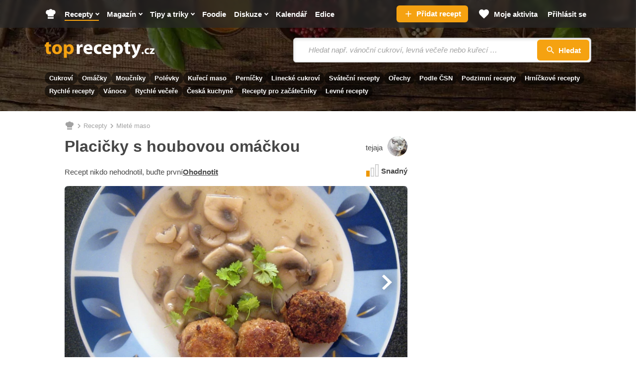

--- FILE ---
content_type: text/html; charset=utf-8
request_url: https://www.toprecepty.cz/recept/6450-placicky-s-houbovou-omackou/
body_size: 43954
content:

<!DOCTYPE html>
<html lang="cs" class="no-js">
<head>
	<meta charset="utf-8">

	<!--[if IE]><meta http-equiv="X-UA-Compatible" content="IE=edge,chrome=1"><![endif]-->
	<meta name="viewport" content="width=device-width, initial-scale=1.0, shrink-to-fit=no">

	<title>Placičky s houbovou omáčkou - Toprecepty.cz</title>

		<link rel="stylesheet" href="https://static.toprecepty.cz/design21/dist/css/style-8d5c09651e5b29864bb0b75928e62fa9.css">
		<link rel="stylesheet" href="https://static.toprecepty.cz/design21/dist/css/print-ea3a37abfe2bf21eb3aa0f5d7bc16ca7.css" media="print">


	<script>
		var web = "https://www.toprecepty.cz" + '/';
		var basePath = "";
		var statUrl = "https://stat.toprecepty.cz";

		(function () {
			var className = document.documentElement.className;
			className = className.replace('no-js', 'js');

			(function() {
				var mediaHover = window.matchMedia('(hover: none), (pointer: coarse), (pointer: none)');
				mediaHover.addListener(function(media) {
					document.documentElement.classList[media.matches ? 'add' : 'remove']('no-hoverevents');
					document.documentElement.classList[!media.matches ? 'add' : 'remove']('hoverevents');
				});
				className += (mediaHover.matches ? ' no-hoverevents' : ' hoverevents');
			})();

			var supportsCover = 'CSS' in window && typeof CSS.supports === 'function' && CSS.supports('object-fit: cover');
			className += (supportsCover ? ' ' : ' no-') + 'objectfit';

			// Detect browser for specifix CSS
			if (navigator.userAgent.indexOf("Chrome/") != -1) className += ' chrome'
			else if (navigator.userAgent.indexOf("Safari/") != -1) className += ' safari'
			else if (navigator.userAgent.indexOf("Firefox/") != -1) className += ' firefox'

			document.documentElement.className = className;

			// vw
			var viewportCalc = function() {
				document.querySelector('html').style.overflowY = 'scroll'; // prevents horizontal CLS after page loads
				var vw = document.documentElement.clientWidth * 0.01;
				document.documentElement.style.setProperty('--vw', vw+'px');
			};
			viewportCalc();
			window.addEventListener('resize', viewportCalc);
			window.addEventListener('orientationchange', viewportCalc);
			window.addEventListener('DOMContentLoaded', () => {
				document.querySelector('html').style.overflowY = null;
			});
		}());
	</script>

	<!-- SpeedCurve RUM -->
	<script>
	LUX=(function(){ var a=("undefined"!==typeof(LUX)&&"undefined"!==typeof(LUX.gaMarks)?LUX.gaMarks:[]);var d=("undefined"!==typeof(LUX)&&"undefined"!==typeof(LUX.gaMeasures)?LUX.gaMeasures:[]);var j="LUX_start";var k=window.performance;var l=("undefined"!==typeof(LUX)&&LUX.ns?LUX.ns:(Date.now?Date.now():+(new Date())));if(k&&k.timing&&k.timing.navigationStart){ l=k.timing.navigationStart}function f(){ if(k&&k.now){ return k.now()}var o=Date.now?Date.now():+(new Date());return o-l}function b(n){ if(k){ if(k.mark){ return k.mark(n)}else{ if(k.webkitMark){ return k.webkitMark(n)}}}a.push({ name:n,entryType:"mark",startTime:f(),duration:0});return}function m(p,t,n){ if("undefined"===typeof(t)&&h(j)){ t=j}if(k){ if(k.measure){ if(t){ if(n){ return k.measure(p,t,n)}else{ return k.measure(p,t)}}else{ return k.measure(p)}}else{ if(k.webkitMeasure){ return k.webkitMeasure(p,t,n)}}}var r=0,o=f();if(t){ var s=h(t);if(s){ r=s.startTime}else{ if(k&&k.timing&&k.timing[t]){ r=k.timing[t]-k.timing.navigationStart}else{ return}}}if(n){ var q=h(n);if(q){ o=q.startTime}else{ if(k&&k.timing&&k.timing[n]){ o=k.timing[n]-k.timing.navigationStart}else{ return}}}d.push({ name:p,entryType:"measure",startTime:r,duration:(o-r)});return}function h(n){ return c(n,g())}function c(p,o){ for(i=o.length-1;i>=0;i--){ var n=o[i];if(p===n.name){ return n}}return undefined}function g(){ if(k){ if(k.getEntriesByType){ return k.getEntriesByType("mark")}else{ if(k.webkitGetEntriesByType){ return k.webkitGetEntriesByType("mark")}}}return a}return{ mark:b,measure:m,gaMarks:a,gaMeasures:d}})();LUX.ns=(Date.now?Date.now():+(new Date()));LUX.ac=[];LUX.cmd=function(a){ LUX.ac.push(a)};LUX.init=function(){ LUX.cmd(["init"])};LUX.send=function(){ LUX.cmd(["send"])};LUX.addData=function(a,b){ LUX.cmd(["addData",a,b])};LUX_ae=[];window.addEventListener("error",function(a){ LUX_ae.push(a)});LUX_al=[];if("function"===typeof(PerformanceObserver)&&"function"===typeof(PerformanceLongTaskTiming)){ var LongTaskObserver=new PerformanceObserver(function(c){ var b=c.getEntries();for(var a=0;a<b.length;a++){ var d=b[a];LUX_al.push(d)}});try{ LongTaskObserver.observe({ type:["longtask"]})}catch(e){ }};
	</script>
	<script>
	</script>

<link rel="preconnect" as="script" href="https://sdk.privacy-center.org/">
<link rel="preload" as="script" fetchpriority="high" href="https://sdk.privacy-center.org/9a8e2159-3781-4da1-9590-fbf86806f86e/loader.js?target=www.toprecepty.cz">
<script>
  (function () {
    const nativeSrcProperty = Object.getOwnPropertyDescriptor(HTMLScriptElement.prototype, 'src');

    Object.defineProperty(HTMLScriptElement.prototype, 'src', {
      get: function () {
        return nativeSrcProperty.get.call(this);
      },

      set: function (value) {
        if (value?.includes('privacy-center.org')) {
          this.fetchPriority = 'high';

          Object.defineProperty(HTMLScriptElement.prototype, 'src', {
            ...nativeSrcProperty
          });
        }

        nativeSrcProperty.set.call(this, value);
      }
    });
  }());
</script>
<script>(function(){ function i(e){ if(!window.frames[e]){ if(document.body&&document.body.firstChild){ var t=document.body;var n=document.createElement("iframe");n.style.display="none";n.name=e;n.title=e;t.insertBefore(n,t.firstChild)}else{ setTimeout(function(){ i(e)},5)}}}function e(n,o,r,f,s){ function e(e,t,n,i){ if(typeof n!=="function"){ return}if(!window[o]){ window[o]=[]}var a=!1;if(s){ a=s(e,i,n)}if(!a){ window[o].push({ command:e,version:t,callback:n,parameter:i})}}e.stub=!0;e.stubVersion=2;function t(i){ if(!window[n]||window[n].stub!==!0){ return}if(!i.data){ return}var a=typeof i.data==="string";var e;try{ e=a?JSON.parse(i.data):i.data}catch(t){ return}if(e[r]){ var o=e[r];window[n](o.command,o.version,function(e,t){ var n={ };n[f]={ returnValue:e,success:t,callId:o.callId};if(i.source){ i.source.postMessage(a?JSON.stringify(n):n,"*")}},o.parameter)}}if(typeof window[n]!=="function"){ window[n]=e;if(window.addEventListener){ window.addEventListener("message",t,!1)}else{ window.attachEvent("onmessage",t)}}}e("__tcfapi","__tcfapiBuffer","__tcfapiCall","__tcfapiReturn");i("__tcfapiLocator")})()</script>
<script async src="https://sdk.privacy-center.org/9a8e2159-3781-4da1-9590-fbf86806f86e/loader.js?target=www.toprecepty.cz" id="spcloader" charset="utf-8"></script>

	<!-- Google Tag Manager -->
	<script>
		(function (w, d, s, l, i) {
			w[l] = w[l] || [];
			w[l].push({ "gtm.start": new Date().getTime(), event: "gtm.js" });
			var f = d.getElementsByTagName(s)[0],
				j = d.createElement(s),
				dl = l != "dataLayer" ? "&l=" + l : "";
			j.async = true;
			j.type = "text/javascript";
			j.src = "https://www.googletagmanager.com/gtm.js?id=" + i + dl;
			f.parentNode.insertBefore(j, f);
		})(window, document, "script", "dataLayer", "GTM-5NZ9N4Z");
	</script>
	<!-- End Google Tag Manager -->


	<script>
		window.dataLayer = window.dataLayer || [];
	</script>


	<script>
		var analyticsConsentPurpose = 'publishers-Kqq3iPge';
		window.didomiOnReady = window.didomiOnReady || [];
		window.didomiOnReady.push(function (Didomi) {
			// The SDK is done loading, check the consent status of the user
			const analytictsConsentStatus = Didomi.getUserConsentStatusForPurpose(analyticsConsentPurpose);
			if (!analytictsConsentStatus) {
				return;
			}
			var s = document.createElement("script");
			s.src = "https://cdn.speedcurve.com/js/lux.js?id=706969200";
			s.async = true;
			s.crossOrigin = "anonymous";
			s.defer = true;
			document.body.appendChild(s);

			function runLuxWhenPageIsFullyParsed() {
				let player_count = document.querySelectorAll('.playerjs').length;

				LUX = window.LUX || {};

				LUX.label = ("Recipe" === 'Recipe' && player_count) ? "Recipe with video" : "Recipe";
				LUX.addData("first_visit_session", 1);
				LUX.addData("first_visit_overall", 1);
				LUX.addData("user_group", "visitor");
				LUX.addData("ad_enabled", 1);
						if (typeof window.burdaAds === 'undefined') {
							LUX.addData("ad_state", 'off');
						} else {
							LUX.addData("ad_state", burdaAds.isSeznam() ? 'seznam' : 'on');
						}
				LUX.addData("consent_provider", "didomi");

				LUX.addData('consent.confirmed', 1);
				LUX.addData('player_count', player_count);
			}

			if (document.readyState === "complete" || document.readyState === "loaded" || document.readyState === "interactive") {
				runLuxWhenPageIsFullyParsed();
			} else {
				window.addEventListener("DOMContentLoaded", runLuxWhenPageIsFullyParsed);
			}

		});
	</script>
	<script>

	</script>

<script>
    (function(u,p,s,c,r){ u[r]=u[r]||function(p){ (u[r].q=u[r].q||[]).push(p)},u[r].ls=1*new Date();
    var a=p.createElement(s),m=p.getElementsByTagName(s)[0];a.async=1;a.src=c;m.parentNode.insertBefore(a,m)
    })(window,document,'script','//files.upscore.com/async/upScore.js','upScore');

    upScore({
        config:{
            domain: "toprecepty.cz",
            article: ".b-layout__content",
            track_positions: false
        },
        data: {
            section: "Recepty",
            taxonomy: "",
            object_id: "6450",
            pubdate: "2009-07-30T09:03:11+02:00",
            author: "tejaja",
            object_type: "recipe",
            custom_video : 0,
			content_type : "0",
        }
    });
</script>





	<link rel="preload" as="image" href="https://static.toprecepty.cz/fotky/recepty/0006/placicky-s-houbovou-omackou-16256-670-377-nw.webp"  />

	<meta name="keywords" content="placičky s houbovou omáčkou, mleté maso, recepty, recepty online, online recepty, recept, vaření, kuchařka">
	<meta name="description" content="Mäso premiešame s polovicou nadrobno narezanej cibule, mletou paprikou, korením, vínom, vajcom, osolíme. Zo zmesi formujeme maličké placičky (ako…" />
	<meta name="robots" content="all,follow" />
	<meta name="copyright" content="toprecepty.cz" />
	<meta name="author" content="toprecepty.cz">

	<meta name="p:domain_verify" content="808e8c69a2abeb25b113323c7540dd38" />
	<meta property="fb:app_id" content="1538988926368516">
	<meta property="fb:pages" content="149431389370">

	<link rel="canonical" href="https://www.toprecepty.cz/recept/6450-placicky-s-houbovou-omackou/">
	<link rel="previewimage" href="https://www.toprecepty.cz/fotky/recepty/0006/d4f528866a61231cccdbecec49d4a033-facebook.jpg">

	<meta property="og:title" content="Placičky s houbovou omáčkou" />
	<meta property="og:description" content="Mäso premiešame s polovicou nadrobno narezanej cibule, mletou paprikou, korením, vínom, vajcom, osolíme. Zo zmesi formujeme maličké placičky (ako…" />
	<meta property="og:url" content="https://www.toprecepty.cz/recept/6450-placicky-s-houbovou-omackou/" />
	<meta property="og:image" content="https://www.toprecepty.cz/fotky/recepty/0006/d4f528866a61231cccdbecec49d4a033-facebook.jpg" />
	<meta property="og:image:alt" content="Placičky s houbovou omáčkou" />
	<meta property="og:type" content="website" />
	<meta property="og:image:secure_url" content="https://www.toprecepty.cz/fotky/recepty/0006/d4f528866a61231cccdbecec49d4a033-facebook.jpg" />
	<meta property="og:site_name" content="toprecepty.cz">

	<meta name="twitter:card" content="summary" />
	<meta name="twitter:site" content="@topreceptycz" />
	<meta name="twitter:title" content="Placičky s houbovou omáčkou" />
	<meta name="twitter:description" content="Mäso premiešame s polovicou nadrobno narezanej cibule, mletou paprikou, korením, vínom, vajcom, osolíme. Zo zmesi formujeme maličké placičky (ako…" />
	<meta name="twitter:image" content="https://www.toprecepty.cz/fotky/recepty/0006/d4f528866a61231cccdbecec49d4a033-facebook.jpg" />

	<meta name="twitter:domain" content="toprecepty.cz">

	<link rel="shortcut icon" href="https://static.toprecepty.cz/design/img/favicon-2022/favicon.ico">
	<link rel="icon" sizes="16x16 32x32 64x64" href="https://static.toprecepty.cz/design/img/favicon-2022/favicon.ico">
	<link rel="icon" type="image/png" sizes="196x196" href="https://static.toprecepty.cz/design/img/favicon-2022/favicon-196x196.png">
	<link rel="icon" type="image/png" sizes="128x128" href="https://static.toprecepty.cz/design/img/favicon-2022/favicon-128.png">
	<link rel="icon" type="image/png" sizes="96x96" href="https://static.toprecepty.cz/design/img/favicon-2022/favicon-96x96.png">
	<link rel="icon" type="image/png" sizes="32x32" href="https://static.toprecepty.cz/design/img/favicon-2022/favicon-32x32.png">
	<link rel="icon" type="image/png" sizes="16x16" href="https://static.toprecepty.cz/design/img/favicon-2022/favicon-16x16.png">
	<link rel="apple-touch-icon-precomposed" sizes="57x57" href="https://static.toprecepty.cz/design/img/favicon-2022/apple-touch-icon-57x57.png">
	<link rel="apple-touch-icon-precomposed" sizes="114x114" href="https://static.toprecepty.cz/design/img/favicon-2022/apple-touch-icon-114x114.png">
	<link rel="apple-touch-icon-precomposed" sizes="72x72" href="https://static.toprecepty.cz/design/img/favicon-2022/apple-touch-icon-72x72.png">
	<link rel="apple-touch-icon-precomposed" sizes="144x144" href="https://static.toprecepty.cz/design/img/favicon-2022/apple-touch-icon-144x144.png">
	<link rel="apple-touch-icon-precomposed" sizes="60x60" href="https://static.toprecepty.cz/design/img/favicon-2022/apple-touch-icon-60x60.png">
	<link rel="apple-touch-icon-precomposed" sizes="120x120" href="https://static.toprecepty.cz/design/img/favicon-2022/apple-touch-icon-120x120.png">
	<link rel="apple-touch-icon-precomposed" sizes="76x76" href="https://static.toprecepty.cz/design/img/favicon-2022/apple-touch-icon-76x76.png">
	<link rel="apple-touch-icon-precomposed" sizes="152x152" href="https://static.toprecepty.cz/design/img/favicon-2022/apple-touch-icon-152x152.png">
	<meta name="msapplication-TileColor" content="#FFFFFF">
	<meta name="msapplication-TileImage" content="https://static.toprecepty.cz/design/img/favicon-2022/mstile-144x144.png">
	<meta name="msapplication-square70x70logo" content="https://static.toprecepty.cz/design/img/favicon-2022/mstile-70x70.png" />
	<meta name="msapplication-square150x150logo" content="https://static.toprecepty.cz/design/img/favicon-2022/mstile-150x150.png" />
	<meta name="msapplication-wide310x150logo" content="https://static.toprecepty.cz/design/img/favicon-2022/mstile-310x150.png" />
	<meta name="msapplication-square310x310logo" content="https://static.toprecepty.cz/design/img/favicon-2022/mstile-310x310.png" />
	<meta name="msapplication-config" content="/browserconfig.xml">

	<link rel="alternate" type="application/rss+xml" title="Toprecepty.cz - RSS receptů" href="/rss1.xml">
	<link rel="alternate" type="application/rss+xml" title="Toprecepty.cz - RSS článků" href="/sitemap/rss-all-articles.xml">
	

		<script>
			const BurdaDynamicAdsConfig = [];
		</script>
		<meta property="burda_ads:content_type" content="recipe">
		<meta property="burda_ads:tags" content="mleté maso, houby, omáčky, houbová, houby, oběd, snadné, restování, dušení, běžný den, pro začátečníky">
			<link rel="stylesheet" media="all" href="https://ads.burdadigital.cz/sites/default/files/public/burda_ads/prod/dist/toprecepty/v5/burda-ads.css?version=66c797" />
			<script>
				window.burdaAds = window.burdaAds || { queue: [] };
				window.burdaAds.hasR2B2 = true;
				
			</script>
			<link rel="preload" as="script" fetchpriority="low" href="https://micro.rubiconproject.com/prebid/dynamic/26636.js">
			<script async crossorigin="anonymous" src="//securepubads.g.doubleclick.net/tag/js/gpt.js"></script>
			<script type="application/javascript">
				top.__pxPageConfig = top.__pxPageConfig || {};
				top.__pxPageConfig.template = "recipe"; 
			</script>
			<script src="https://cdn.performax.cz/yi/adsbypx/px_autoads.js" async defer></script>
			<script src="https://ads.burdadigital.cz/sites/default/files/public/json/toprecepty/burda-ads--config.js"></script>
			<script src="https://ads.burdadigital.cz/sites/default/files/public/burda_ads/prod/dist/toprecepty/v5/burda-ads--critical.js?version=6f769c"></script>
			<script src="https://ads.burdadigital.cz/sites/default/files/public/burda_ads/prod/dist/toprecepty/v5/burda-ads.js?version=6f769c" async></script>
		<style>
			.page-gallery {
				--page-background-color: #282828;
			}
			.b-ad__inner::after {
				display:none;
			}
			.ui-html--traffic--seznam .b-tips,
			.ui-html--traffic--seznam .b-share__item--text {
				display: none;
			}
			.ui-html--traffic .page-gallery .b-ad__inner {
				background:transparent;
			}
			@media (min-width: 768px) {
				.branding-wrapper #main > .main__content >.u-mb-sm {
					margin-bottom:0;
				}
				.branding-wrapper .m-categories.m-categories--homepage {
					max-width: 1080px;
					margin-left: auto;
					margin-right: auto;
					left: unset;
				}
			}
			.leaderboard-1-wrapper {
				min-height:210px;
				width:100%;
			}

			@media only screen and (max-width: 1299px) {
				.leaderboard-1-wrapper {
					display: none;
				}
			}

			@media only screen and (min-width: 1300px) {
				.leaderboard-1-wrapper {
					display: block;
				}
			}
			@media (max-width: 768px) {
				.main { overflow-x: hidden; }
			}
			@media (min-width: 1200px) {
				.branding-wrapper .b-color {
					margin-left: calc(var(--row-main-gutter)* -1);
					margin-right: calc(var(--row-main-gutter)* -1);
				}
			}
			@media (min-width: 1000px) {
				.branding-wrapper .b-color {
					border-radius: 0;
				}
			}
			:root {
				--burda-ads-wrapper-background-color: #f9f9f9;
			}
			.ui-html--traffic--seznam .main__content {
				max-width: unset;
			}
			@media (max-width: 768px) {
				div[data-advert-container-id="10173"]:not(.ui-advert-container--format--mobile-rectangle),
				div[data-advert-container-id="10174"]:not(.ui-advert-container--format--mobile-rectangle),
				div[data-advert-container-id="10640"]:not(.ui-advert-container--format--mobile-rectangle),
				div[data-advert-container-id="10641"]:not(.ui-advert-container--format--mobile-rectangle)
				{
					height: 80vh;
				}
			}
		</style>
		<script>
			(function () {
				const isEconomia = burdaAds.isEconomia();
				const isSeznam = burdaAds.isSeznam();
				if (isEconomia || isSeznam) {
					return;
				}

				const scriptElement = document.createElement('script');
				scriptElement.src = '//pahtuz.tech/c/toprecepty.cz.js';
				document.head.append(scriptElement);
			}());
		</script>
</head>

<body data-controller="Body " class="  page-subpage   page-recipe-facelift   webp leaderboard-burdaAds ui-page ui-page--undefined ui-page--toprecepty">



	<!-- Google Tag Manager (noscript) -->
	<noscript><iframe
				src="https://www.googletagmanager.com/ns.html?id=GTM-5NZ9N4Z"
				height="0"
				width="0"
				style="display: none; visibility: hidden"></iframe>
	</noscript>
	<!-- End Google Tag Manager (noscript) -->


<p class="m-accessibility">
	<a title="Přejít k obsahu (Klávesová zkratka: Alt + 2)" accesskey="2" href="#main">Přejít k obsahu</a>
	<span class="hide">|</span>
	<a href="#menu-main">Přejít k hlavnímu menu</a>
	<span class="hide">|</span>
	<a href="#form-search">Přejít k vyhledávání</a>
</p>


<header class="header"> 

<div class="b-intro b-intro--magazine">
	<div class="b-intro__bg img img--fill">
			<img class="img__img" src="https://static.toprecepty.cz/design21/dist/img/illust/background/intro-bg-1630.webp"
				srcset="
					https://static.toprecepty.cz/design21/dist/img/illust/background/intro-bg-320.webp 320w,
					https://static.toprecepty.cz/design21/dist/img/illust/background/intro-bg-480.webp 480w,
					https://static.toprecepty.cz/design21/dist/img/illust/background/intro-bg-768.webp 768w,
					https://static.toprecepty.cz/design21/dist/img/illust/background/intro-bg-1000.webp 1000w,
					https://static.toprecepty.cz/design21/dist/img/illust/background/intro-bg-1200.webp 1200w,
					https://static.toprecepty.cz/design21/dist/img/illust/background/intro-bg-1440.webp 1440w,
					https://static.toprecepty.cz/design21/dist/img/illust/background/intro-bg-1630.webp 1630w"
				sizes="100vw"
				alt="" fetchpriority="high">
	</div>
	<div class="b-intro__main">
		<div class="row-main row-main--wide">
			<div class="b-intro__inner">
				<div class="b-intro__grid">
					<div class="b-intro__logo">
						<p class="u-mb-0">
							<a href="/">
									<svg class="b-intro__img" xmlns="http://www.w3.org/2000/svg" viewBox="0 0 1000 150" xml:space="preserve">
										<title>Toprecepty.cz</title>
										<path fill="#F5A211" d="M11.5 7.3v16.2H0v19.9h11.5v35.5c0 6.1.6 11.3 1.9 15.5a24 24 0 0 0 5.6 10.2c2.2 2.3 5.1 4.1 8.6 5.4 3.5 1.4 7.4 2 11.8 2.1a62.8 62.8 0 0 0 17.4-2.3l-.2-20.4-2.3.4-2.5.2-3.2.1c-2.6 0-4.8-.5-6.3-1.6a9.2 9.2 0 0 1-3.4-5c-.7-2.2-1-5.1-1-8.6V43.4h19.4V23.5H38V0L11.5 7.3zm102.2 14.1c-7 0-13.4 1.1-19.1 3.3a39.1 39.1 0 0 0-24.1 23.8c-2.2 5.7-3.3 12-3.3 19.1 0 7 1.2 13.3 3.5 18.8a39.5 39.5 0 0 0 23.8 22.9 50.6 50.6 0 0 0 31.4 1.2c4.4-1.2 8.6-3 12.5-5.4A40 40 0 0 0 155.5 83c1.7-5 2.5-10.7 2.5-17 0-6.6-1.1-12.6-3.2-18.1a41.2 41.2 0 0 0-22.9-23.3 51.2 51.2 0 0 0-18.2-3.2zm-.9 19.3c3 0 5.7.8 7.9 2.2a16 16 0 0 1 5.3 5.9 41.7 41.7 0 0 1 4 17.7c0 5.3-.7 9.9-2.1 13.9a20 20 0 0 1-5.9 9.1 13.7 13.7 0 0 1-9.2 3.3c-3.8-.1-7.1-1.2-9.7-3.5a21.1 21.1 0 0 1-6-9.2c-1.4-3.9-2-8.4-2-13.4 0-3.2.3-6.4 1-9.5a31 31 0 0 1 3.1-8.4c1.4-2.5 3.3-4.5 5.5-6 2.2-1.3 4.9-2.1 8.1-2.1zm61.8 104.8h27v-43.2h.4a20 20 0 0 0 5.3 5.1c2.2 1.5 4.7 2.7 7.6 3.6a37.4 37.4 0 0 0 40.8-15.2c2.5-3.7 4.6-8.1 6-13.1 1.5-5 2.2-10.7 2.2-17 0-6.9-1-13.1-3-18.6a41.8 41.8 0 0 0-7.9-13.9 35.4 35.4 0 0 0-11.5-8.7 37.7 37.7 0 0 0-30.4.6A32 32 0 0 0 199 35.5h-.4l-1.2-12.1H174a461 461 0 0 1 .7 29.2v92.9h-.1zm27-84.4.1-2.5.4-2.3a17.2 17.2 0 0 1 9-11.9 16 16 0 0 1 7.2-1.8c4 0 7.4 1.1 10.1 3.2 2.7 2.1 4.7 5 6.1 8.6 1.4 3.6 2 7.8 2 12.5 0 4.9-.7 9.2-2.2 12.9a18.7 18.7 0 0 1-6.4 8.5c-2.8 2-6.1 3-10 3.1a16 16 0 0 1-12.7-6.3 17 17 0 0 1-3.1-6.5l-.4-2.7-.1-3V61.1z"></path>
										<path fill="#FFF" d="M291.6 110.4h27V66.3l.1-3.2.4-2.9c.9-4.2 3-7.5 6.2-10a20 20 0 0 1 12.3-3.7 46.4 46.4 0 0 1 7.3.7V21.9l-2.6-.4-3-.1c-2.2 0-4.4.3-6.6 1a25.1 25.1 0 0 0-12.4 8.8c-1.8 2.3-3.2 5-4.4 8.2h-.9l-1.1-16h-23.1a181.2 181.2 0 0 1 .6 17.2l.1 11.4v58.4h.1zm142.8-34.9a55.8 55.8 0 0 0 .9-10.6c0-4.3-.4-8.6-1.3-12.8-.9-4.2-2.3-8.1-4.2-11.8A32.6 32.6 0 0 0 411.4 24a45.9 45.9 0 0 0-31 .2A38.6 38.6 0 0 0 359.5 42a55.1 55.1 0 0 0-6.8 25.9 48 48 0 0 0 5.5 23.5 37 37 0 0 0 15.8 15.3 53.8 53.8 0 0 0 25.1 5.4 90.7 90.7 0 0 0 31.5-5.5L427 88.3a69.1 69.1 0 0 1-33.1 2.7c-2.8-.7-5.4-1.7-7.7-3a16.8 16.8 0 0 1-5.4-5.2 14.7 14.7 0 0 1-2.4-7.3h56zm-56.1-18.4a22.3 22.3 0 0 1 4.3-11.4c1.3-1.8 3-3.3 5-4.4 2-1.1 4.5-1.7 7.3-1.7a13.6 13.6 0 0 1 12.3 6.3 22 22 0 0 1 2.9 11.2h-31.8zm135.2 31c-2 .9-4.3 1.6-6.9 2.1-2.5.5-5.4.7-8.6.7a26 26 0 0 1-9.3-1.6A21.6 21.6 0 0 1 476 77a30.3 30.3 0 0 1 .9-23.1 21.6 21.6 0 0 1 20.5-11.7c3.5 0 6.5.3 9 .8s4.5 1.1 6.1 1.9l4.3-20.1a47.3 47.3 0 0 0-13.4-2.9 58.9 58.9 0 0 0-28.6 3.2 44.4 44.4 0 0 0-15.6 9.9 41 41 0 0 0-9.5 14.7 50.3 50.3 0 0 0-3.2 17.9c.1 9.1 2 17 5.7 23.6a39 39 0 0 0 15.9 15.3c6.9 3.6 15 5.4 24.4 5.5a75.9 75.9 0 0 0 18.1-2.1c2.5-.6 4.5-1.3 6.1-2.1l-3.2-19.7zm92.9-12.6a55.8 55.8 0 0 0 .9-10.6c0-4.3-.4-8.6-1.3-12.8-.9-4.2-2.3-8.1-4.2-11.8A32.6 32.6 0 0 0 583.4 24a45.9 45.9 0 0 0-31 .2A38.6 38.6 0 0 0 531.5 42a55.1 55.1 0 0 0-6.8 25.9 48 48 0 0 0 5.5 23.5 37 37 0 0 0 15.8 15.3 53.8 53.8 0 0 0 25.1 5.4 90.7 90.7 0 0 0 31.5-5.5L599 88.3a69.1 69.1 0 0 1-33.1 2.7c-2.8-.7-5.4-1.7-7.7-3a15.9 15.9 0 0 1-7.8-12.5h56zm-56.2-18.4a22.3 22.3 0 0 1 4.3-11.4c1.3-1.8 3-3.3 5-4.4 2-1.1 4.5-1.7 7.3-1.7a13.6 13.6 0 0 1 12.3 6.3 22 22 0 0 1 2.9 11.2h-31.8zm73.2 88.4h27v-43.2h.4a20 20 0 0 0 5.3 5.1c2.2 1.5 4.7 2.7 7.6 3.6a37.4 37.4 0 0 0 40.8-15.2c2.5-3.7 4.6-8.1 6-13.1 1.5-5 2.2-10.7 2.2-17 0-6.9-1-13.1-3-18.6a41.8 41.8 0 0 0-7.9-13.9 35.4 35.4 0 0 0-11.5-8.7 37.7 37.7 0 0 0-30.4.6 32 32 0 0 0-12.1 10.4h-.4l-1.2-12.1h-23.4a461 461 0 0 1 .7 29.2v92.9h-.1zm27-84.4.1-2.5.4-2.3a17.2 17.2 0 0 1 9-11.9 16 16 0 0 1 7.2-1.8c4 0 7.4 1.1 10.1 3.2 2.7 2.1 4.7 5 6.1 8.6 1.4 3.6 2 7.8 2 12.5 0 4.9-.7 9.2-2.2 12.9a18.7 18.7 0 0 1-6.4 8.5c-2.8 2-6.1 3-10 3.1a16 16 0 0 1-12.7-6.3 17 17 0 0 1-3.1-6.5l-.4-2.7-.1-3V61.1zm83-53.8v16.2h-11.5v19.9h11.5v35.5c0 6.1.6 11.3 1.9 15.5a24 24 0 0 0 5.6 10.2c2.2 2.3 5.1 4.1 8.6 5.4 3.5 1.4 7.4 2 11.8 2.1a62.8 62.8 0 0 0 17.4-2.3l-.2-20.4-2.3.4-2.5.2-3.2.1c-2.6 0-4.8-.5-6.3-1.6a9.2 9.2 0 0 1-3.4-5c-.7-2.2-1-5.1-1-8.6V43.4h19.4V23.5h-19.4V0l-26.4 7.3zm52.5 16.2 32 79.6.9 2.6.2 1.8c0 .5-.1 1.2-.4 1.8-.2.7-.6 1.4-1 2.1a37.7 37.7 0 0 1-7 8 47.8 47.8 0 0 1-15.9 7.4l5.9 22.7a49.7 49.7 0 0 0 33-19.6 86 86 0 0 0 7.1-11.1 324.6 324.6 0 0 0 16.2-38.2l20.3-57.2h-28.8L837.6 66l-1.3 5.4-1.3 5.7-1.2 5.2h-.7l-1.3-5.2-1.5-5.6-1.5-5.4-13-42.8h-29.9v.2zm106.4 88c2 0 3.6-.4 5.1-1.3 1.4-.8 2.6-2 3.3-3.4a10 10 0 0 0 1.2-5 12 12 0 0 0-1.3-5.2 8.3 8.3 0 0 0-3.3-3.4c-1.4-.8-3-1.2-4.9-1.2-1.9 0-3.5.4-4.9 1.2a9 9 0 0 0-3.3 3.4c-.8 1.5-1.2 3.2-1.2 5.1 0 1.9.4 3.6 1.2 5a8.3 8.3 0 0 0 3.3 3.4 8 8 0 0 0 4.8 1.4zm56.2-14.3a22 22 0 0 1-9.2 1.6c-2 0-3.8-.3-5.5-.9-1.7-.6-3.2-1.5-4.5-2.8a11.9 11.9 0 0 1-3-4.5c-.7-1.8-1.1-3.9-1.1-6.2 0-2.8.5-5.3 1.7-7.5 1.1-2.2 2.7-3.9 4.8-5.1 2.1-1.2 4.5-1.8 7.4-1.9a25.8 25.8 0 0 1 8.9 1.6l2.5-11.9a32.5 32.5 0 0 0-7.9-1.8c-1.4-.2-2.9-.2-4.3-.2-4.8 0-9 .7-12.7 2.2a26 26 0 0 0-15 14.6 29 29 0 0 0-1.9 10.7c0 5.4 1.2 10.1 3.4 14 2.2 3.9 5.4 7 9.5 9.1 4.1 2.1 8.9 3.2 14.5 3.3a52.2 52.2 0 0 0 10.7-1.2 25 25 0 0 0 3.6-1.2l-1.9-11.9zm6.6 13.2h44.9V97.6h-24.8v-.2c1.5-1.4 2.9-2.9 4.3-4.5l4.2-4.9 15.5-19.5v-9.7H957v12.8h22.6v.2l-4 4.4-4.1 4.7-16.3 20.4v9.1h-.1z"></path>
									</svg>
							</a>
						</p>
					</div>
					<div class="b-intro__suggest-wrap">
						<div class="b-intro__suggest">

<form action="/vyhledavani-receptu" class="f-suggest f-suggest--intro b-suggest b-suggest--header" data-controller="Etarget Search" method="get">
	<button type="button" class="f-suggest__toggle btn btn--blank toggle" data-action="click->Search#toggle click->Menu#close">
		<span class="toggle__inner">
			
            <span class="icon-svg icon-svg--search toggle__icon">
                <svg class="icon-svg__svg">
                    <use xlink:href="https://www.toprecepty.cz/design21/dist/img/icons.svg?v=1764605344&version=#icon-search" x="0" y="0" width="100%" height="100%" />
                </svg>
            </span>
        
			<span class="u-vhide">
				Přejít na vyhledávání
			</span>
		</span>
	</button>
	<div class="f-suggest__holder" data-scroll-lock-scrollable>
		<p class="f-suggest__inp-wrap">
			<label for="hledam" class="inp-label u-vhide">
				Vyhledávání
			</label>
			<span class="inp-fix">
				<input type="text" name="term" class="f-suggest__inp inp-text" autocomplete="off" placeholder="Hledat např. vánoční cukroví, levná večeře nebo kuřecí …" data-suggest="/vyhledavani/whisperer?t=1&amp;s=r" value="" data-Search-target="input">
				<button type="submit" class="f-suggest__btn btn btn--loader">
					<span class="btn__text">
						<span class="item-icon">
							
            <span class="icon-svg icon-svg--search ">
                <svg class="icon-svg__svg">
                    <use xlink:href="https://www.toprecepty.cz/design21/dist/img/icons.svg?v=1764605344&version=#icon-search" x="0" y="0" width="100%" height="100%" />
                </svg>
            </span>
        
							<span class="f-suggest__btn-text">
								Hledat
							</span>
						</span>
					</span>
				</button>
			</span>
		</p>

		<div class="b-suggest__holder f-suggest__box" data-Search-target="holder"></div>

		<div class="b-suggest__holder f-suggest__box" data-Search-target="before">
			<div class="b-submenu b-submenu--suggest">
				<div class="b-submenu__inner">
					<div class="b-suggest__inner">
						<div class="b-tabs__content">
							<div class="b-tabs__fragment is-active">
								<div class="b-suggest__title">
									Mohlo by se vám líbit
								</div>
								<div class="b-suggest__section">
 

	
	
	
	
	


<article class="b-horizontal b-horizontal--xxs b-suggest__item">
	<p class="b-horizontal__img-wrap" >

<span class="img b-horizontal__img img--16-9 img--fill img--rounded">
	

			<img class="img__img" loading="lazy" src="https://static.toprecepty.cz/fotky/recepty/0002/pernicky-ktere-jsou-hned-mekke-2843-210-118-exact.webp" alt="Perníčky, které jsou hned měkké" title="Perníčky, které jsou hned měkké" width="210" height="118">


	<img class="img__play" src="/design21/dist/img/illust/play.svg" alt="Videorecept" loading="lazy" width="80" height="80">
</span>


	</p>
	<div class="b-horizontal__main u-mb-last-0">
		<span class="b-horizontal__title h3 b-horizontal__title--clamp"  style="-webkit-line-clamp: 2;">
			<a href="/recept/3353-pernicky-ktere-jsou-hned-mekke/" class="b-horizontal__link link-mask">
				Perníčky, které jsou hned měkké
			</a>
		</span>
	</div>
</article>
 

	
	
	
	
	


<article class="b-horizontal b-horizontal--xxs b-suggest__item">
	<p class="b-horizontal__img-wrap" >

<span class="img b-horizontal__img img--16-9 img--fill img--rounded">
	

			<img class="img__img" loading="lazy" src="https://static.toprecepty.cz/fotky/recepty/0150/vanocni-cukrovi--krehke-vanilkove-rohlicky-209469-210-118-exact.webp" alt="Vánoční cukroví - křehké vanilkové rohlíčky" title="Vánoční cukroví - křehké vanilkové rohlíčky" width="210" height="118">


	<img class="img__play" src="/design21/dist/img/illust/play.svg" alt="Videorecept" loading="lazy" width="80" height="80">
</span>


	</p>
	<div class="b-horizontal__main u-mb-last-0">
		<span class="b-horizontal__title h3 b-horizontal__title--clamp"  style="-webkit-line-clamp: 2;">
			<a href="/recept/1155-vanocni-cukrovi-krehke-vanilkove-rohlicky/" class="b-horizontal__link link-mask">
				Vánoční cukroví - křehké vanilkové rohlíčky
			</a>
		</span>
	</div>
</article>
 

	
	
	
	
	


<article class="b-horizontal b-horizontal--xxs b-suggest__item">
	<p class="b-horizontal__img-wrap" >

<span class="img b-horizontal__img img--16-9 img--fill img--rounded">
	

			<img class="img__img" loading="lazy" src="https://static.toprecepty.cz/fotky/recepty/0933/linecke-hvezdicky-s-mandlemi-podle-josefa-marsalka-274898-210-118-exact.webp" alt="Linecké hvězdičky s mandlemi podle Josefa Maršálka" title="Linecké hvězdičky s mandlemi podle Josefa Maršálka" width="210" height="118">


	<img class="img__play" src="/design21/dist/img/illust/play.svg" alt="Videorecept" loading="lazy" width="80" height="80">
</span>


	</p>
	<div class="b-horizontal__main u-mb-last-0">
		<span class="b-horizontal__title h3 b-horizontal__title--clamp"  style="-webkit-line-clamp: 2;">
			<a href="/recept/82489-linecke-hvezdicky-s-mandlemi-podle-josefa-marsalka/" class="b-horizontal__link link-mask">
				Linecké hvězdičky s mandlemi podle Josefa Maršálka
			</a>
		</span>
	</div>
</article>
 

	
	
	
	
	


<article class="b-horizontal b-horizontal--xxs b-suggest__item">
	<p class="b-horizontal__img-wrap" >

<span class="img b-horizontal__img img--16-9 img--fill img--rounded">
	

			<img class="img__img" loading="lazy" src="https://static.toprecepty.cz/fotky/recepty/0090/linecke--cukrovi-177769-210-118-exact.webp" alt="Linecké cukroví" title="Linecké cukroví" width="210" height="118">


	<img class="img__play" src="/design21/dist/img/illust/play.svg" alt="Videorecept" loading="lazy" width="80" height="80">
</span>


	</p>
	<div class="b-horizontal__main u-mb-last-0">
		<span class="b-horizontal__title h3 b-horizontal__title--clamp"  style="-webkit-line-clamp: 2;">
			<a href="/recept/8760-linecke-cukrovi/" class="b-horizontal__link link-mask">
				Linecké cukroví
			</a>
		</span>
	</div>
</article>
 

	
	
	
	
	


<article class="b-horizontal b-horizontal--xxs b-suggest__item">
	<p class="b-horizontal__img-wrap" >

<span class="img b-horizontal__img img--16-9 img--fill img--rounded">
	

			<img class="img__img" loading="lazy" src="https://static.toprecepty.cz/fotky/recepty/0114/nejlepsi-vajecny-konak-190433-210-118-exact.webp" alt="Nejlepší vaječný koňak" title="Nejlepší vaječný koňak" width="210" height="118">


	<img class="img__play" src="/design21/dist/img/illust/play.svg" alt="Videorecept" loading="lazy" width="80" height="80">
</span>


	</p>
	<div class="b-horizontal__main u-mb-last-0">
		<span class="b-horizontal__title h3 b-horizontal__title--clamp"  style="-webkit-line-clamp: 2;">
			<a href="/recept/16559-nejlepsi-vajecny-konak/" class="b-horizontal__link link-mask">
				Nejlepší vaječný koňak
			</a>
		</span>
	</div>
</article>
								</div>
							</div>
						</div>
					</div>
				</div>
			</div>
		</div>
	</div>
</form>
						</div>
					</div>
					<div class="b-intro__tags">

<div class="b-intro-tags b-intro-tags--default">
	<div class="b-intro-tags__bottom grid grid--middle grid--space-between grid--x-xs">
		<div class="b-intro-tags__cell b-intro-tags__cell--tags grid__cell size--auto">
					<ul class="b-intro-tags__tags tags">
<li><a href="/kategorie/35-cukrovi/" class="tag tag--black">Cukroví</a></li>
<li><a href="/kategorie/25-omacky/" class="tag tag--black">Omáčky</a></li>
<li><a href="/kategorie/27-moucniky/" class="tag tag--black">Moučníky</a></li>
<li><a href="/kategorie/16-polevky/" class="tag tag--black">Polévky</a></li>
<li><a href="/kategorie/6-drubezi-maso/32-kureci-maso/" class="tag tag--black">Kuřecí maso</a></li>
<li><a href="/kategorie/35-cukrovi/39-pernicky/" class="tag tag--black">Perníčky</a></li>
<li><a href="/kategorie/35-cukrovi/36-linecke-cukrovi/" class="tag tag--black">Linecké cukroví</a></li>
<li><a href="/prilezitosti-a-svatky/svatecni-nedelni/" class="tag tag--black">Sváteční recepty</a></li>
<li><a href="/sezona/orechy-1/" class="tag tag--black">Ořechy</a></li>
<li><a href="/typ-pripravy/podle-csn/" class="tag tag--black">Podle ČSN</a></li>
<li><a href="/prilezitosti-a-svatky/podzimni/" class="tag tag--black">Podzimní recepty</a></li>
<li><a href="/narocnost-a-cena/hrnickove/" class="tag tag--black">Hrníčkové recepty</a></li>
<li><a href="/narocnost-a-cena/rychle/" class="tag tag--black">Rychlé recepty</a></li>
<li><a href="/prilezitosti-a-svatky/vanoce/" class="tag tag--black">Vánoce</a></li>
<li><a href="/denni-doba/rychle-vecere/" class="tag tag--black">Rychlé večeře</a></li>
<li><a href="/typ-kuchyne/ceska/" class="tag tag--black">Česká kuchyně</a></li>
<li><a href="/narocnost-a-cena/pro-zacatecniky/" class="tag tag--black">Recepty pro začátečníky</a></li>
<li><a href="/narocnost-a-cena/levne/" class="tag tag--black">Levné recepty</a></li>
					</ul>
		</div>
	</div>
</div>
					</div>

				</div>
			</div>
		</div>
	</div>
</div>

	<div class="header__menu" data-scroll-lock-fill-gap>

		<div class="row-main row-main--wide">
			<div class="header__inner">
   

<nav class="m-main header__item--main" data-controller="Menu" data-recipes-menu-url="/front.content.menu/" data-mode="inline">
<button type="button" class="b-burger btn btn--blank m-main__burger" data-action="click->Menu#toggleMenu click->Search#close">
	<span class="b-burger__inner">
		<span></span>
		<span></span>
		<span></span>
		<span></span>
	</span>
	<span class="u-vhide">
		Menu
	</span>
</button>
	<div class="m-main__holder" data-scroll-lock-scrollable>
		<ul class="m-main__list">
			<li class="m-main__item m-main__item--home">
				<a href="/" class="m-main__link btn btn--transparent btn--icon toggle">
					<span class="toggle__inner">
						
            <span class="icon-svg icon-svg--hat m-main__icon toggle__icon">
                <svg class="icon-svg__svg">
                    <use xlink:href="https://www.toprecepty.cz/design21/dist/img/icons.svg?v=1764605344&version=#icon-hat" x="0" y="0" width="100%" height="100%" />
                </svg>
            </span>
        
						<span class="u-vhide">
							Hlavní stránka
						</span>
					</span>
				</a>
			</li>
			<li class="m-main__item m-main__item--recipes is-category-open" data-controller="Open" data-Open-class-value="is-category-open">
				<div class="b-submenu b-submenu--mega" data-controller="Etarget TouchOpen">
					<a href="/vsechny_recepty.php" class="b-submenu__toggle toggle m-main__link is-active" data-action="click->TouchOpen#open">
						<span class="toggle__inner">
							
            <span class="icon-svg icon-svg--hat toggle__icon m-main__icon">
                <svg class="icon-svg__svg">
                    <use xlink:href="https://www.toprecepty.cz/design21/dist/img/icons.svg?v=1764605344&version=#icon-hat" x="0" y="0" width="100%" height="100%" />
                </svg>
            </span>
        
							<span class="toggle__text">
								Recepty
							</span>
						</span>
					</a>
					<button type="button" class="m-main__btn as-link" data-action="click->Open#toggle">
						
            <span class="icon-svg icon-svg--angle-down m-main__icon m-main__icon--toggle">
                <svg class="icon-svg__svg">
                    <use xlink:href="https://www.toprecepty.cz/design21/dist/img/icons.svg?v=1764605344&version=#icon-angle-down" x="0" y="0" width="100%" height="100%" />
                </svg>
            </span>
        
					</button>
					<div class="b-submenu__box">
						<div class="b-submenu__inner u-mb-last-0" data-Menu-target="recipesMegaMenu">
<div class="b-mega b-mega--recipes">
	<div class="b-mega__inner u-mb-last-0">


<div class="m-categories m-categories--main" data-Open-target="box">
	<ul class="m-categories__list grid">
			<li class="m-categories__item grid__cell size--6-12 size--4-12@md size--3-12@lg">
				<p class="m-category m-category--main">

<span class="img m-category__img img--fill img--rounded">
	
            <span class="icon-svg icon-svg--video ">
                <svg class="icon-svg__svg">
                    <use xlink:href="https://www.toprecepty.cz/design21/dist/img/icons.svg?v=1764605344&version=#icon-video" x="0" y="0" width="100%" height="100%" />
                </svg>
            </span>
        



</span>
					<a href="/videorecepty/" class="m-category__link link-mask">
						Videorecepty
					</a>
				</p>
			</li>
			<li class="m-categories__item grid__cell size--6-12 size--4-12@md size--3-12@lg">
				<p class="m-category m-category--main">

<span class="img m-category__img img--fill img--rounded">
	
            <span class="icon-svg icon-svg--today ">
                <svg class="icon-svg__svg">
                    <use xlink:href="https://www.toprecepty.cz/design21/dist/img/icons.svg?v=1764605344&version=#icon-today" x="0" y="0" width="100%" height="100%" />
                </svg>
            </span>
        



</span>
					<a href="/tipdne" class="m-category__link link-mask">
						Tipy dne
					</a>
				</p>
			</li>
			<li class="m-categories__item grid__cell size--6-12 size--4-12@md size--3-12@lg">
				<p class="m-category m-category--main">

<span class="img m-category__img img--fill img--rounded">
	
            <span class="icon-svg icon-svg--repeat ">
                <svg class="icon-svg__svg">
                    <use xlink:href="https://www.toprecepty.cz/design21/dist/img/icons.svg?v=1764605344&version=#icon-repeat" x="0" y="0" width="100%" height="100%" />
                </svg>
            </span>
        



</span>
					<a href="/nahodny_recept.php" class="m-category__link link-mask">
						Náhodné recepty
					</a>
				</p>
			</li>
			<li class="m-categories__item grid__cell size--6-12 size--4-12@md size--3-12@lg">
				<p class="m-category m-category--main">

<span class="img m-category__img img--fill img--rounded">
	
            <span class="icon-svg icon-svg--clock ">
                <svg class="icon-svg__svg">
                    <use xlink:href="https://www.toprecepty.cz/design21/dist/img/icons.svg?v=1764605344&version=#icon-clock" x="0" y="0" width="100%" height="100%" />
                </svg>
            </span>
        



</span>
					<a href="/vsechny_recepty.php/?nejnovejsi=1" class="m-category__link link-mask">
						Nejnovější recepty
					</a>
				</p>
			</li>
			<li class="m-categories__item grid__cell size--6-12 size--4-12@md size--3-12@lg">
				<p class="m-category m-category--main">

<span class="img m-category__img img--fill img--rounded">
	
            <span class="icon-svg icon-svg--visibility ">
                <svg class="icon-svg__svg">
                    <use xlink:href="https://www.toprecepty.cz/design21/dist/img/icons.svg?v=1764605344&version=#icon-visibility" x="0" y="0" width="100%" height="100%" />
                </svg>
            </span>
        



</span>
					<a href="/aktualni-recepty/" class="m-category__link link-mask">
						Aktuálně se vaří
					</a>
				</p>
			</li>
			<li class="m-categories__item grid__cell size--6-12 size--4-12@md size--3-12@lg">
				<p class="m-category m-category--main">

<span class="img m-category__img img--fill img--rounded">
	
            <span class="icon-svg icon-svg--star ">
                <svg class="icon-svg__svg">
                    <use xlink:href="https://www.toprecepty.cz/design21/dist/img/icons.svg?v=1764605344&version=#icon-star" x="0" y="0" width="100%" height="100%" />
                </svg>
            </span>
        



</span>
					<a href="/top-star.php" class="m-category__link link-mask">
						Nejlepší recepty
					</a>
				</p>
			</li>
			<li class="m-categories__item grid__cell size--6-12 size--4-12@md size--3-12@lg">
				<p class="m-category m-category--main">

<span class="img m-category__img img--fill img--rounded">
	
            <span class="icon-svg icon-svg--list ">
                <svg class="icon-svg__svg">
                    <use xlink:href="https://www.toprecepty.cz/design21/dist/img/icons.svg?v=1764605344&version=#icon-list" x="0" y="0" width="100%" height="100%" />
                </svg>
            </span>
        



</span>
					<a href="/vsechny_recepty.php" class="m-category__link link-mask">
						Všechny recepty
					</a>
				</p>
			</li>
			<li class="m-categories__item grid__cell size--6-12 size--4-12@md size--3-12@lg">
				<p class="m-category m-category--main is-highlighted">

<span class="img m-category__img img--fill img--rounded">
	

			<img class="img__img" loading="lazy" src="https://static.toprecepty.cz/fotky/images/2/1859-200-100.webp" alt="Edice" title="Edice" width="200" height="100">


</span>
					<a href="https://www.toprecepty.cz/edice" class="m-category__link link-mask">
						Edice
					</a>
				</p>
			</li>
	</ul>
</div>
<div class="m-categories m-categories--menu">
	<ul class="m-categories__list grid">





	<li class="m-categories__item grid__cell size--4-12@md size--3-12@lg" data-Menu-target="subCategoryWrap">
		<div class="m-category m-category--menu">

<span class="img m-category__img img--fill img--rounded">
	

			<img class="img__img" loading="lazy" src="https://static.toprecepty.cz/fotky/images/1/1-200-100.webp" alt="Bezmasá jídla" title="Bezmasá jídla" width="200" height="100">


</span>
			<div class="m-category__main">
				<a href="/kategorie/21-bezmasa-jidla/" class="m-category__link link-mask">
					Bezmasá jídla
				</a>
			</div>
		</div>
	</li>

	<li class="m-categories__item grid__cell size--4-12@md size--3-12@lg" data-Menu-target="subCategoryWrap">
		<div class="m-category m-category--menu">

<span class="img m-category__img img--fill img--rounded">
	

			<img class="img__img" loading="lazy" src="https://static.toprecepty.cz/fotky/images/1/57-200-100.webp" alt="Bramborová jídla" title="Bramborová jídla" width="200" height="100">


</span>
			<div class="m-category__main">
				<button type="button" class="m-category__btn as-link" data-action="click->Menu#toggleSubcategory">
					
            <span class="icon-svg icon-svg--angle-down m-category__icon m-category__icon--toggle">
                <svg class="icon-svg__svg">
                    <use xlink:href="https://www.toprecepty.cz/design21/dist/img/icons.svg?v=1764605344&version=#icon-angle-down" x="0" y="0" width="100%" height="100%" />
                </svg>
            </span>
        
				</button>
				<a href="/kategorie/19-bramborova-jidla/" class="m-category__link link-mask">
					Bramborová jídla
				</a>
				<ul class="m-category__list" data-Menu-target="subCategory">
						<li class="m-category__item">
<a href="/kategorie/19-bramborova-jidla/132-gnocchi/" class="m-category__link" data-text-desktop="Gnocchi">Gnocchi</a>
	</li>


				</ul>
			</div>
		</div>
	</li>

	<li class="m-categories__item grid__cell size--4-12@md size--3-12@lg" data-Menu-target="subCategoryWrap">
		<div class="m-category m-category--menu">

<span class="img m-category__img img--fill img--rounded">
	

			<img class="img__img" loading="lazy" src="https://static.toprecepty.cz/fotky/images/1/458-200-100.webp" alt="Drůbeží maso" title="Drůbeží maso" width="200" height="100">


</span>
			<div class="m-category__main">
				<button type="button" class="m-category__btn as-link" data-action="click->Menu#toggleSubcategory">
					
            <span class="icon-svg icon-svg--angle-down m-category__icon m-category__icon--toggle">
                <svg class="icon-svg__svg">
                    <use xlink:href="https://www.toprecepty.cz/design21/dist/img/icons.svg?v=1764605344&version=#icon-angle-down" x="0" y="0" width="100%" height="100%" />
                </svg>
            </span>
        
				</button>
				<a href="/kategorie/6-drubezi-maso/" class="m-category__link link-mask">
					Drůbeží maso
				</a>
				<ul class="m-category__list" data-Menu-target="subCategory">
						<li class="m-category__item">
<a href="/kategorie/6-drubezi-maso/34-kachni-maso/" class="m-category__link" data-text-desktop="Kachní maso">Kachní maso</a>
	</li>
	<li class="m-category__item">
		<span class="m-category__separator">∙ </span><a href="/kategorie/6-drubezi-maso/33-kruti-maso/" class="m-category__link" data-text-desktop="Krůtí maso">Krůtí maso</a>
	</li>
	<li class="m-category__item">
		<span class="m-category__separator">∙ </span><a href="/kategorie/6-drubezi-maso/32-kureci-maso/" class="m-category__link" data-text-desktop="Kuřecí maso">Kuřecí maso</a>
	</li>


				</ul>
			</div>
		</div>
	</li>

	<li class="m-categories__item grid__cell size--4-12@md size--3-12@lg" data-Menu-target="subCategoryWrap">
		<div class="m-category m-category--menu">

<span class="img m-category__img img--fill img--rounded">
	

			<img class="img__img" loading="lazy" src="https://static.toprecepty.cz/fotky/images/1/468-200-100.webp" alt="Hovězí maso" title="Hovězí maso" width="200" height="100">


</span>
			<div class="m-category__main">
				<a href="/kategorie/2-hovezi-maso/" class="m-category__link link-mask">
					Hovězí maso
				</a>
			</div>
		</div>
	</li>

	<li class="m-categories__item grid__cell size--4-12@md size--3-12@lg" data-Menu-target="subCategoryWrap">
		<div class="m-category m-category--menu">

<span class="img m-category__img img--fill img--rounded">
	

			<img class="img__img" loading="lazy" src="https://static.toprecepty.cz/fotky/images/1/464-200-100.webp" alt="Jiné maso" title="Jiné maso" width="200" height="100">


</span>
			<div class="m-category__main">
				<button type="button" class="m-category__btn as-link" data-action="click->Menu#toggleSubcategory">
					
            <span class="icon-svg icon-svg--angle-down m-category__icon m-category__icon--toggle">
                <svg class="icon-svg__svg">
                    <use xlink:href="https://www.toprecepty.cz/design21/dist/img/icons.svg?v=1764605344&version=#icon-angle-down" x="0" y="0" width="100%" height="100%" />
                </svg>
            </span>
        
				</button>
				<a href="/kategorie/3-jine-maso/" class="m-category__link link-mask">
					Jiné maso
				</a>
				<ul class="m-category__list" data-Menu-target="subCategory">
						<li class="m-category__item">
<a href="/kategorie/3-jine-maso/211-jehneci-maso/" class="m-category__link" data-text-desktop="Jehněčí maso">Jehněčí maso</a>
	</li>
	<li class="m-category__item">
		<span class="m-category__separator">∙ </span><a href="/kategorie/3-jine-maso/28-kralici-maso/" class="m-category__link" data-text-desktop="Králičí maso">Králičí maso</a>
	</li>
	<li class="m-category__item">
		<span class="m-category__separator">∙ </span><a href="/kategorie/3-jine-maso/212-uzene-maso/" class="m-category__link" data-text-desktop="Uzené maso">Uzené maso</a>
	</li>
	<li class="m-category__item">
		<span class="m-category__separator">∙ </span><a href="/kategorie/3-jine-maso/209-zverina/" class="m-category__link" data-text-desktop="Zvěřina">Zvěřina</a>
	</li>


				</ul>
			</div>
		</div>
	</li>

	<li class="m-categories__item grid__cell size--4-12@md size--3-12@lg" data-Menu-target="subCategoryWrap">
		<div class="m-category m-category--menu">

<span class="img m-category__img img--fill img--rounded">
	

			<img class="img__img" loading="lazy" src="https://static.toprecepty.cz/fotky/images/1/56-200-100.webp" alt="Luštěniny" title="Luštěniny" width="200" height="100">


</span>
			<div class="m-category__main">
				<button type="button" class="m-category__btn as-link" data-action="click->Menu#toggleSubcategory">
					
            <span class="icon-svg icon-svg--angle-down m-category__icon m-category__icon--toggle">
                <svg class="icon-svg__svg">
                    <use xlink:href="https://www.toprecepty.cz/design21/dist/img/icons.svg?v=1764605344&version=#icon-angle-down" x="0" y="0" width="100%" height="100%" />
                </svg>
            </span>
        
				</button>
				<a href="/kategorie/18-lusteniny/" class="m-category__link link-mask">
					Luštěniny
				</a>
				<ul class="m-category__list" data-Menu-target="subCategory">
						<li class="m-category__item">
<a href="/kategorie/18-lusteniny/218-cizrna/" class="m-category__link" data-text-desktop="Cizrna">Cizrna</a>
	</li>
	<li class="m-category__item">
		<span class="m-category__separator">∙ </span><a href="/kategorie/18-lusteniny/126-cocka/" class="m-category__link" data-text-desktop="Čočka">Čočka</a>
	</li>
	<li class="m-category__item">
		<span class="m-category__separator">∙ </span><a href="/kategorie/18-lusteniny/124-fazole/" class="m-category__link" data-text-desktop="Fazole">Fazole</a>
	</li>
	<li class="m-category__item">
		<span class="m-category__separator">∙ </span><a href="/kategorie/18-lusteniny/125-hrach/" class="m-category__link" data-text-desktop="Hrách">Hrách</a>
	</li>


				</ul>
			</div>
		</div>
	</li>

	<li class="m-categories__item grid__cell size--4-12@md size--3-12@lg" data-Menu-target="subCategoryWrap">
		<div class="m-category m-category--menu">

<span class="img m-category__img img--fill img--rounded">
	

			<img class="img__img" loading="lazy" src="https://static.toprecepty.cz/fotky/images/1/463-200-100.webp" alt="Minutky" title="Minutky" width="200" height="100">


</span>
			<div class="m-category__main">
				<a href="/kategorie/31-minutky/" class="m-category__link link-mask">
					Minutky
				</a>
			</div>
		</div>
	</li>

	<li class="m-categories__item grid__cell size--4-12@md size--3-12@lg" data-Menu-target="subCategoryWrap">
		<div class="m-category m-category--menu">

<span class="img m-category__img img--fill img--rounded">
	

			<img class="img__img" loading="lazy" src="https://static.toprecepty.cz/fotky/images/1/47-200-100.webp" alt="Mleté maso" title="Mleté maso" width="200" height="100">


</span>
			<div class="m-category__main">
				<button type="button" class="m-category__btn as-link" data-action="click->Menu#toggleSubcategory">
					
            <span class="icon-svg icon-svg--angle-down m-category__icon m-category__icon--toggle">
                <svg class="icon-svg__svg">
                    <use xlink:href="https://www.toprecepty.cz/design21/dist/img/icons.svg?v=1764605344&version=#icon-angle-down" x="0" y="0" width="100%" height="100%" />
                </svg>
            </span>
        
				</button>
				<a href="/kategorie/5-mlete-maso/" class="m-category__link link-mask">
					Mleté maso
				</a>
				<ul class="m-category__list" data-Menu-target="subCategory">
						<li class="m-category__item">
<a href="/kategorie/5-mlete-maso/31-karbanatky/" class="m-category__link" data-text-desktop="Karbanátky">Karbanátky</a>
	</li>
	<li class="m-category__item">
		<span class="m-category__separator">∙ </span><a href="/kategorie/5-mlete-maso/30-sekana/" class="m-category__link" data-text-desktop="Sekaná">Sekaná</a>
	</li>


				</ul>
			</div>
		</div>
	</li>

	<li class="m-categories__item grid__cell size--4-12@md size--3-12@lg" data-Menu-target="subCategoryWrap">
		<div class="m-category m-category--menu">

<span class="img m-category__img img--fill img--rounded">
	

			<img class="img__img" loading="lazy" src="https://static.toprecepty.cz/fotky/images/1/456-200-100.webp" alt="Moučníky" title="Moučníky" width="200" height="100">


</span>
			<div class="m-category__main">
				<button type="button" class="m-category__btn as-link" data-action="click->Menu#toggleSubcategory">
					
            <span class="icon-svg icon-svg--angle-down m-category__icon m-category__icon--toggle">
                <svg class="icon-svg__svg">
                    <use xlink:href="https://www.toprecepty.cz/design21/dist/img/icons.svg?v=1764605344&version=#icon-angle-down" x="0" y="0" width="100%" height="100%" />
                </svg>
            </span>
        
				</button>
				<a href="/kategorie/27-moucniky/" class="m-category__link link-mask">
					Moučníky
				</a>
				<ul class="m-category__list" data-Menu-target="subCategory">
						<li class="m-category__item">
<a href="/kategorie/27-moucniky/5-babovky/" class="m-category__link" data-text-desktop="Bábovky">Bábovky</a>
	</li>
	<li class="m-category__item">
		<span class="m-category__separator">∙ </span><a href="/kategorie/27-moucniky/14-dezerty-zakusky-pohary/" class="m-category__link" data-text-desktop="Dezerty, zákusky, poháry">Dezerty, zákusky, poháry</a>
	</li>
	<li class="m-category__item">
		<span class="m-category__separator">∙ </span><a href="/kategorie/27-moucniky/173-kolace-a-buchty/" class="m-category__link" data-text-desktop="Koláče a buchty">Koláče a buchty</a>
	</li>
	<li class="m-category__item">
		<span class="m-category__separator">∙ </span><a href="/kategorie/27-moucniky/8-rezy/" class="m-category__link" data-text-desktop="Řezy">Řezy</a>
	</li>


				</ul>
			</div>
		</div>
	</li>

	<li class="m-categories__item grid__cell size--4-12@md size--3-12@lg" data-Menu-target="subCategoryWrap">
		<div class="m-category m-category--menu">

<span class="img m-category__img img--fill img--rounded">
	

			<img class="img__img" loading="lazy" src="https://static.toprecepty.cz/fotky/images/1/471-200-100.webp" alt="Omáčky" title="Omáčky" width="200" height="100">


</span>
			<div class="m-category__main">
				<button type="button" class="m-category__btn as-link" data-action="click->Menu#toggleSubcategory">
					
            <span class="icon-svg icon-svg--angle-down m-category__icon m-category__icon--toggle">
                <svg class="icon-svg__svg">
                    <use xlink:href="https://www.toprecepty.cz/design21/dist/img/icons.svg?v=1764605344&version=#icon-angle-down" x="0" y="0" width="100%" height="100%" />
                </svg>
            </span>
        
				</button>
				<a href="/kategorie/25-omacky/" class="m-category__link link-mask">
					Omáčky
				</a>
				<ul class="m-category__list" data-Menu-target="subCategory">
						<li class="m-category__item">
<a href="/kategorie/25-omacky/49-gulas/" class="m-category__link" data-text-desktop="Guláš">Guláš</a>
	</li>
	<li class="m-category__item">
		<span class="m-category__separator">∙ </span><a href="/kategorie/25-omacky/60-na-paprice/" class="m-category__link" data-text-desktop="Na paprice">Na paprice</a>
	</li>
	<li class="m-category__item">
		<span class="m-category__separator">∙ </span><a href="/kategorie/25-omacky/59-smetanova/" class="m-category__link" data-text-desktop="Smetanová">Smetanová</a>
	</li>
	<li class="m-category__item">
		<span class="m-category__separator">∙ </span><a href="/kategorie/25-omacky/53-syrova/" class="m-category__link" data-text-desktop="Sýrová">Sýrová</a>
	</li>


				</ul>
			</div>
		</div>
	</li>

	<li class="m-categories__item grid__cell size--4-12@md size--3-12@lg" data-Menu-target="subCategoryWrap">
		<div class="m-category m-category--menu">

<span class="img m-category__img img--fill img--rounded">
	

			<img class="img__img" loading="lazy" src="https://static.toprecepty.cz/fotky/images/1/54-200-100.webp" alt="Polévky" title="Polévky" width="200" height="100">


</span>
			<div class="m-category__main">
				<button type="button" class="m-category__btn as-link" data-action="click->Menu#toggleSubcategory">
					
            <span class="icon-svg icon-svg--angle-down m-category__icon m-category__icon--toggle">
                <svg class="icon-svg__svg">
                    <use xlink:href="https://www.toprecepty.cz/design21/dist/img/icons.svg?v=1764605344&version=#icon-angle-down" x="0" y="0" width="100%" height="100%" />
                </svg>
            </span>
        
				</button>
				<a href="/kategorie/16-polevky/" class="m-category__link link-mask">
					Polévky
				</a>
				<ul class="m-category__list" data-Menu-target="subCategory">
						<li class="m-category__item">
<a href="/kategorie/16-polevky/70-bramborove/" class="m-category__link" data-text-desktop="Bramborové">Bramborové</a>
	</li>
	<li class="m-category__item">
		<span class="m-category__separator">∙ </span><a href="/kategorie/16-polevky/67-gulasove-polevky/" class="m-category__link" data-text-desktop="Gulášové">Gulášové</a>
	</li>
	<li class="m-category__item">
		<span class="m-category__separator">∙ </span><a href="/kategorie/16-polevky/62-hovezi-polevky/" class="m-category__link" data-text-desktop="Hovězí">Hovězí</a>
	</li>
	<li class="m-category__item">
		<span class="m-category__separator">∙ </span><a href="/kategorie/16-polevky/65-zeleninove-polevky/" class="m-category__link" data-text-desktop="Zeleninové">Zeleninové</a>
	</li>


				</ul>
			</div>
		</div>
	</li>

	<li class="m-categories__item grid__cell size--4-12@md size--3-12@lg" data-Menu-target="subCategoryWrap">
		<div class="m-category m-category--menu">

<span class="img m-category__img img--fill img--rounded">
	

			<img class="img__img" loading="lazy" src="https://static.toprecepty.cz/fotky/images/1/469-200-100.webp" alt="Pomazánky" title="Pomazánky" width="200" height="100">


</span>
			<div class="m-category__main">
				<button type="button" class="m-category__btn as-link" data-action="click->Menu#toggleSubcategory">
					
            <span class="icon-svg icon-svg--angle-down m-category__icon m-category__icon--toggle">
                <svg class="icon-svg__svg">
                    <use xlink:href="https://www.toprecepty.cz/design21/dist/img/icons.svg?v=1764605344&version=#icon-angle-down" x="0" y="0" width="100%" height="100%" />
                </svg>
            </span>
        
				</button>
				<a href="/kategorie/11-pomazanky/" class="m-category__link link-mask">
					Pomazánky
				</a>
				<ul class="m-category__list" data-Menu-target="subCategory">
						<li class="m-category__item">
<a href="/kategorie/11-pomazanky/108-masove/" class="m-category__link" data-text-desktop="Masové">Masové</a>
	</li>
	<li class="m-category__item">
		<span class="m-category__separator">∙ </span><a href="/kategorie/11-pomazanky/105-syrove/" class="m-category__link" data-text-desktop="Sýrové">Sýrové</a>
	</li>
	<li class="m-category__item">
		<span class="m-category__separator">∙ </span><a href="/kategorie/11-pomazanky/106-tvarohove/" class="m-category__link" data-text-desktop="Tvarohové">Tvarohové</a>
	</li>
	<li class="m-category__item">
		<span class="m-category__separator">∙ </span><a href="/kategorie/11-pomazanky/107-vajecne/" class="m-category__link" data-text-desktop="Vaječné">Vaječné</a>
	</li>


				</ul>
			</div>
		</div>
	</li>

	<li class="m-categories__item grid__cell size--4-12@md size--3-12@lg" data-Menu-target="subCategoryWrap">
		<div class="m-category m-category--menu">

<span class="img m-category__img img--fill img--rounded">
	

			<img class="img__img" loading="lazy" src="https://static.toprecepty.cz/fotky/images/1/461-200-100.webp" alt="Předkrmy" title="Předkrmy" width="200" height="100">


</span>
			<div class="m-category__main">
				<button type="button" class="m-category__btn as-link" data-action="click->Menu#toggleSubcategory">
					
            <span class="icon-svg icon-svg--angle-down m-category__icon m-category__icon--toggle">
                <svg class="icon-svg__svg">
                    <use xlink:href="https://www.toprecepty.cz/design21/dist/img/icons.svg?v=1764605344&version=#icon-angle-down" x="0" y="0" width="100%" height="100%" />
                </svg>
            </span>
        
				</button>
				<a href="/kategorie/15-predkrmy/" class="m-category__link link-mask">
					Předkrmy
				</a>
				<ul class="m-category__list" data-Menu-target="subCategory">
						<li class="m-category__item">
<a href="/kategorie/15-predkrmy/192-studene/" class="m-category__link" data-text-desktop="Studené">Studené</a>
	</li>
	<li class="m-category__item">
		<span class="m-category__separator">∙ </span><a href="/kategorie/15-predkrmy/193-teple/" class="m-category__link" data-text-desktop="Teplé">Teplé</a>
	</li>


				</ul>
			</div>
		</div>
	</li>

	<li class="m-categories__item grid__cell size--4-12@md size--3-12@lg" data-Menu-target="subCategoryWrap">
		<div class="m-category m-category--menu">

<span class="img m-category__img img--fill img--rounded">
	

			<img class="img__img" loading="lazy" src="https://static.toprecepty.cz/fotky/images/1/466-200-100.webp" alt="Přílohy" title="Přílohy" width="200" height="100">


</span>
			<div class="m-category__main">
				<button type="button" class="m-category__btn as-link" data-action="click->Menu#toggleSubcategory">
					
            <span class="icon-svg icon-svg--angle-down m-category__icon m-category__icon--toggle">
                <svg class="icon-svg__svg">
                    <use xlink:href="https://www.toprecepty.cz/design21/dist/img/icons.svg?v=1764605344&version=#icon-angle-down" x="0" y="0" width="100%" height="100%" />
                </svg>
            </span>
        
				</button>
				<a href="/kategorie/26-prilohy/" class="m-category__link link-mask">
					Přílohy
				</a>
				<ul class="m-category__list" data-Menu-target="subCategory">
						<li class="m-category__item">
<a href="/kategorie/26-prilohy/114-bramborove/" class="m-category__link" data-text-desktop="Bramborové">Bramborové</a>
	</li>
	<li class="m-category__item">
		<span class="m-category__separator">∙ </span><a href="/kategorie/26-prilohy/115-knedliky/" class="m-category__link" data-text-desktop="Knedlíky">Knedlíky</a>
	</li>
	<li class="m-category__item">
		<span class="m-category__separator">∙ </span><a href="/kategorie/26-prilohy/120-zeleninove-prilohy/" class="m-category__link" data-text-desktop="Zeleninové přílohy">Zeleninové přílohy</a>
	</li>


				</ul>
			</div>
		</div>
	</li>

	<li class="m-categories__item grid__cell size--4-12@md size--3-12@lg" data-Menu-target="subCategoryWrap">
		<div class="m-category m-category--menu">

<span class="img m-category__img img--fill img--rounded">
	

			<img class="img__img" loading="lazy" src="https://static.toprecepty.cz/fotky/images/1/51-200-100.webp" alt="Ryby" title="Ryby" width="200" height="100">


</span>
			<div class="m-category__main">
				<button type="button" class="m-category__btn as-link" data-action="click->Menu#toggleSubcategory">
					
            <span class="icon-svg icon-svg--angle-down m-category__icon m-category__icon--toggle">
                <svg class="icon-svg__svg">
                    <use xlink:href="https://www.toprecepty.cz/design21/dist/img/icons.svg?v=1764605344&version=#icon-angle-down" x="0" y="0" width="100%" height="100%" />
                </svg>
            </span>
        
				</button>
				<a href="/kategorie/12-ryby/" class="m-category__link link-mask">
					Ryby
				</a>
				<ul class="m-category__list" data-Menu-target="subCategory">
						<li class="m-category__item">
<a href="/kategorie/12-ryby/74-kapr/" class="m-category__link" data-text-desktop="Kapr">Kapr</a>
	</li>
	<li class="m-category__item">
		<span class="m-category__separator">∙ </span><a href="/kategorie/12-ryby/77-losos/" class="m-category__link" data-text-desktop="Losos">Losos</a>
	</li>
	<li class="m-category__item">
		<span class="m-category__separator">∙ </span><a href="/kategorie/12-ryby/81-makrela/" class="m-category__link" data-text-desktop="Makrela">Makrela</a>
	</li>
	<li class="m-category__item">
		<span class="m-category__separator">∙ </span><a href="/kategorie/12-ryby/75-pstruh/" class="m-category__link" data-text-desktop="Pstruh">Pstruh</a>
	</li>


				</ul>
			</div>
		</div>
	</li>

	<li class="m-categories__item grid__cell size--4-12@md size--3-12@lg" data-Menu-target="subCategoryWrap">
		<div class="m-category m-category--menu">

<span class="img m-category__img img--fill img--rounded">
	

			<img class="img__img" loading="lazy" src="https://static.toprecepty.cz/fotky/images/1/474-200-100.webp" alt="Saláty" title="Saláty" width="200" height="100">


</span>
			<div class="m-category__main">
				<button type="button" class="m-category__btn as-link" data-action="click->Menu#toggleSubcategory">
					
            <span class="icon-svg icon-svg--angle-down m-category__icon m-category__icon--toggle">
                <svg class="icon-svg__svg">
                    <use xlink:href="https://www.toprecepty.cz/design21/dist/img/icons.svg?v=1764605344&version=#icon-angle-down" x="0" y="0" width="100%" height="100%" />
                </svg>
            </span>
        
				</button>
				<a href="/kategorie/24-salaty/" class="m-category__link link-mask">
					Saláty
				</a>
				<ul class="m-category__list" data-Menu-target="subCategory">
						<li class="m-category__item">
<a href="/kategorie/24-salaty/153-bramborove/" class="m-category__link" data-text-desktop="Bramborové">Bramborové</a>
	</li>
	<li class="m-category__item">
		<span class="m-category__separator">∙ </span><a href="/kategorie/24-salaty/154-masove/" class="m-category__link" data-text-desktop="Masové">Masové</a>
	</li>
	<li class="m-category__item">
		<span class="m-category__separator">∙ </span><a href="/kategorie/24-salaty/156-testovinove/" class="m-category__link" data-text-desktop="Těstovinové">Těstovinové</a>
	</li>
	<li class="m-category__item">
		<span class="m-category__separator">∙ </span><a href="/kategorie/24-salaty/152-zeleninove/" class="m-category__link" data-text-desktop="Zeleninové">Zeleninové</a>
	</li>


				</ul>
			</div>
		</div>
	</li>

	<li class="m-categories__item grid__cell size--4-12@md size--3-12@lg" data-Menu-target="subCategoryWrap">
		<div class="m-category m-category--menu">

<span class="img m-category__img img--fill img--rounded">
	

			<img class="img__img" loading="lazy" src="https://static.toprecepty.cz/fotky/images/1/478-200-100.webp" alt="Sladká jídla" title="Sladká jídla" width="200" height="100">


</span>
			<div class="m-category__main">
				<button type="button" class="m-category__btn as-link" data-action="click->Menu#toggleSubcategory">
					
            <span class="icon-svg icon-svg--angle-down m-category__icon m-category__icon--toggle">
                <svg class="icon-svg__svg">
                    <use xlink:href="https://www.toprecepty.cz/design21/dist/img/icons.svg?v=1764605344&version=#icon-angle-down" x="0" y="0" width="100%" height="100%" />
                </svg>
            </span>
        
				</button>
				<a href="/kategorie/4-sladka-jidla/" class="m-category__link link-mask">
					Sladká jídla
				</a>
				<ul class="m-category__list" data-Menu-target="subCategory">
						<li class="m-category__item">
<a href="/kategorie/4-sladka-jidla/159-livance/" class="m-category__link" data-text-desktop="Lívance">Lívance</a>
	</li>
	<li class="m-category__item">
		<span class="m-category__separator">∙ </span><a href="/kategorie/4-sladka-jidla/161-ovocne-knedliky/" class="m-category__link" data-text-desktop="Ovocné knedlíky">Ovocné knedlíky</a>
	</li>
	<li class="m-category__item">
		<span class="m-category__separator">∙ </span><a href="/kategorie/4-sladka-jidla/158-palacinky/" class="m-category__link" data-text-desktop="Palačinky">Palačinky</a>
	</li>


				</ul>
			</div>
		</div>
	</li>

	<li class="m-categories__item grid__cell size--4-12@md size--3-12@lg" data-Menu-target="subCategoryWrap">
		<div class="m-category m-category--menu">

<span class="img m-category__img img--fill img--rounded">
	

			<img class="img__img" loading="lazy" src="https://static.toprecepty.cz/fotky/images/1/75-200-100.webp" alt="Slané pečivo" title="Slané pečivo" width="200" height="100">


</span>
			<div class="m-category__main">
				<button type="button" class="m-category__btn as-link" data-action="click->Menu#toggleSubcategory">
					
            <span class="icon-svg icon-svg--angle-down m-category__icon m-category__icon--toggle">
                <svg class="icon-svg__svg">
                    <use xlink:href="https://www.toprecepty.cz/design21/dist/img/icons.svg?v=1764605344&version=#icon-angle-down" x="0" y="0" width="100%" height="100%" />
                </svg>
            </span>
        
				</button>
				<a href="/kategorie/39-slane-pecivo/" class="m-category__link link-mask">
					Slané pečivo
				</a>
				<ul class="m-category__list" data-Menu-target="subCategory">
						<li class="m-category__item">
<a href="/kategorie/39-slane-pecivo/151-drobne-slane-pecivo/" class="m-category__link" data-text-desktop="Drobné slané pečivo">Drobné slané pečivo</a>
	</li>
	<li class="m-category__item">
		<span class="m-category__separator">∙ </span><a href="/kategorie/39-slane-pecivo/149-housky-a-rohliky/" class="m-category__link" data-text-desktop="Housky, rohlíky, bagety">Housky, rohlíky, bagety</a>
	</li>
	<li class="m-category__item">
		<span class="m-category__separator">∙ </span><a href="/kategorie/39-slane-pecivo/150-chleb/" class="m-category__link" data-text-desktop="Chléb">Chléb</a>
	</li>


				</ul>
			</div>
		</div>
	</li>

	<li class="m-categories__item grid__cell size--4-12@md size--3-12@lg" data-Menu-target="subCategoryWrap">
		<div class="m-category m-category--menu">

<span class="img m-category__img img--fill img--rounded">
	

			<img class="img__img" loading="lazy" src="https://static.toprecepty.cz/fotky/images/1/55-200-100.webp" alt="Těstoviny" title="Těstoviny" width="200" height="100">


</span>
			<div class="m-category__main">
				<button type="button" class="m-category__btn as-link" data-action="click->Menu#toggleSubcategory">
					
            <span class="icon-svg icon-svg--angle-down m-category__icon m-category__icon--toggle">
                <svg class="icon-svg__svg">
                    <use xlink:href="https://www.toprecepty.cz/design21/dist/img/icons.svg?v=1764605344&version=#icon-angle-down" x="0" y="0" width="100%" height="100%" />
                </svg>
            </span>
        
				</button>
				<a href="/kategorie/17-testoviny/" class="m-category__link link-mask">
					Těstoviny
				</a>
				<ul class="m-category__list" data-Menu-target="subCategory">
						<li class="m-category__item">
<a href="/kategorie/17-testoviny/131-lasagne/" class="m-category__link" data-text-desktop="Lasagne">Lasagne</a>
	</li>
	<li class="m-category__item">
		<span class="m-category__separator">∙ </span><a href="/kategorie/17-testoviny/130-spagety/" class="m-category__link" data-text-desktop="Špagety">Špagety</a>
	</li>
	<li class="m-category__item">
		<span class="m-category__separator">∙ </span><a href="/kategorie/17-testoviny/133-zapecene-testoviny/" class="m-category__link" data-text-desktop="Zapečené těstoviny">Zapečené těstoviny</a>
	</li>


				</ul>
			</div>
		</div>
	</li>

	<li class="m-categories__item grid__cell size--4-12@md size--3-12@lg" data-Menu-target="subCategoryWrap">
		<div class="m-category m-category--menu">

<span class="img m-category__img img--fill img--rounded">
	

			<img class="img__img" loading="lazy" src="https://static.toprecepty.cz/fotky/images/1/475-200-100.webp" alt="Vepřové maso" title="Vepřové maso" width="200" height="100">


</span>
			<div class="m-category__main">
				<a href="/kategorie/1-veprove-maso/" class="m-category__link link-mask">
					Vepřové maso
				</a>
			</div>
		</div>
	</li>

	<li class="m-categories__item grid__cell size--4-12@md size--3-12@lg" data-Menu-target="subCategoryWrap">
		<div class="m-category m-category--menu">

<span class="img m-category__img img--fill img--rounded">
	

			<img class="img__img" loading="lazy" src="https://static.toprecepty.cz/fotky/images/1/69-200-100.webp" alt="Zavařeniny" title="Zavařeniny" width="200" height="100">


</span>
			<div class="m-category__main">
				<button type="button" class="m-category__btn as-link" data-action="click->Menu#toggleSubcategory">
					
            <span class="icon-svg icon-svg--angle-down m-category__icon m-category__icon--toggle">
                <svg class="icon-svg__svg">
                    <use xlink:href="https://www.toprecepty.cz/design21/dist/img/icons.svg?v=1764605344&version=#icon-angle-down" x="0" y="0" width="100%" height="100%" />
                </svg>
            </span>
        
				</button>
				<a href="/kategorie/33-zavareniny/" class="m-category__link link-mask">
					Zavařeniny
				</a>
				<ul class="m-category__list" data-Menu-target="subCategory">
						<li class="m-category__item">
<a href="/kategorie/33-zavareniny/225-dzemy-marmelady-a-povidla/" class="m-category__link" data-text-desktop="Džemy, marmelády a povidla">Džemy, marmelády a povidla</a>
	</li>
	<li class="m-category__item">
		<span class="m-category__separator">∙ </span><a href="/kategorie/33-zavareniny/197-houby/" class="m-category__link" data-text-desktop="Houby">Houby</a>
	</li>
	<li class="m-category__item">
		<span class="m-category__separator">∙ </span><a href="/kategorie/33-zavareniny/198-okurky/" class="m-category__link" data-text-desktop="Okurky">Okurky</a>
	</li>


				</ul>
			</div>
		</div>
	</li>

	<li class="m-categories__item grid__cell size--4-12@md size--3-12@lg" data-Menu-target="subCategoryWrap">
		<div class="m-category m-category--menu">

<span class="img m-category__img img--fill img--rounded">
	

			<img class="img__img" loading="lazy" src="https://static.toprecepty.cz/fotky/images/1/476-200-100.webp" alt="Zeleninová jídla" title="Zeleninová jídla" width="200" height="100">


</span>
			<div class="m-category__main">
				<a href="/kategorie/20-zeleninova-jidla/" class="m-category__link link-mask">
					Zeleninová jídla
				</a>
			</div>
		</div>
	</li>


		<li class="m-categories__item grid__cell size--4-12@md size--3-12@lg">
			<div class="m-category m-category--more">

<span class="img m-category__img img--fill img--rounded">
	
            <span class="icon-svg icon-svg--person ">
                <svg class="icon-svg__svg">
                    <use xlink:href="https://www.toprecepty.cz/design21/dist/img/icons.svg?v=1764605344&version=#icon-person" x="0" y="0" width="100%" height="100%" />
                </svg>
            </span>
        



</span>
				<div class="m-category__main">
					<a href="/kategorie/" class="m-category__link is-highlighted link-mask">
						Všechny kategorie
					</a>
				</div>
			</div>
		</li>
	</ul>
</div>
<div class="m-tags">
	<div class="m-tags__tags">
		<ul class="tags">
			<li>
				<a href="/kategorie/29-domaci-pekarna/" class="tag">
					Domácí pekárna
				</a>
			</li>
			<li>
				<a href="/kategorie/43-dorty/" class="tag">
					Dorty
				</a>
			</li>
			<li>
				<a href="/kategorie/31-minutky/" class="tag">
					Minutky
				</a>
			</li>
			<li>
				<a href="/kategorie/13-napoje/" class="tag">
					Nápoje
				</a>
			</li>
			<li>
				<a href="/kategorie/37-pomaly-hrnec/" class="tag">
					Pomalý hrnec
				</a>
			</li>
			<li>
				<a href="/kategorie/42-pro-zacatecniky/" class="tag">
					Pro začátečníky
				</a>
			</li>
			<li>
				<a href="/kategorie/4-sladka-jidla/" class="tag">
					Sladká jídla
				</a>
			</li>
			<li>
				<a href="/kategorie/39-slane-pecivo/" class="tag">
					Slané pečivo
				</a>
			</li>
			<li>
				<a href="/kategorie/36-studena-kuchyne/" class="tag">
					Studená kuchyně
				</a>
			</li>
			<li>
				<a href="/kategorie/34-syry/" class="tag">
					Sýry
				</a>
			</li>
		</ul>
	</div>
	<p class="m-tags__more">
		<a href="/kategorie/" class="m-tags__link">
			Všechny kategorie
		</a>
	</p>
</div>

<div class="m-tags">
	<div class="m-tags__tags">
		<ul class="tags">
			<li>
				<a href="/denni-doba/obed/" class="tag tag--border">
					Oběd
				</a>
			</li>
			<li>
				<a href="/narocnost-a-cena/do-100-korun/" class="tag tag--border">
					Recepty do 100 korun
				</a>
			</li>
			<li>
				<a href="/narocnost-a-cena/hrnickove/" class="tag tag--border">
					Hrníčkové recepty
				</a>
			</li>
			<li>
				<a href="/narocnost-a-cena/pro-zacatecniky/" class="tag tag--border">
					Recepty pro začátečníky
				</a>
			</li>
			<li>
				<a href="/prilezitosti-a-svatky/svatecni-nedelni/" class="tag tag--border">
					Sváteční recepty
				</a>
			</li>
			<li>
				<a href="/typ-kuchyne/asijska/" class="tag tag--border">
					Asijská kuchyně
				</a>
			</li>
			<li>
				<a href="/typ-pripravy/z-jednoho-pekacku/" class="tag tag--border">
					Recepty z jednoho pekáčku
				</a>
			</li>
			<li>
				<a href="/typ-pripravy/peceni/" class="tag tag--border">
					Pečení
				</a>
			</li>
		</ul>
	</div>
	<p class="m-tags__more">
		<a href="/recepty/" class="m-tags__link">
			Všechny štítky
		</a>
	</p>
</div>

	</div>
	<p class="b-mega__sponsor">
		<b>
			Partneři webu
		</b>
<a class="b-mega__link" href="/profil/109141-akademie-kvality/">Akademie kvality</a>
<a class="b-mega__link" href="/profil/115990-lauben/">Lauben</a>
<a class="b-mega__link" href="/profil/130557-nowaco/">NOWACO</a>
<a class="b-mega__link" href="/profil/105632-podravka/">Podravka</a>
<a class="b-mega__link" href="/profil/119152-zdrava5/">Zdrava5</a>
		<a class="b-mega__link" href="/partneri/">Jak se stát partnerem webu?</a>
	</p>
</div>
						</div>
					</div>
				</div>
			</li>
			<li class="m-main__item m-main__item--submenu m-main__item--magazin" data-controller="Open" data-Open-class-value="is-category-open">
				<div class="b-submenu b-submenu--mega" data-controller="Etarget TouchOpen">
					<a href="/clanky/" class="b-submenu__toggle toggle m-main__link toggle" data-action="click->TouchOpen#open"> 
						<span class="toggle__inner">
							
            <span class="icon-svg icon-svg--article m-main__icon toggle__icon">
                <svg class="icon-svg__svg">
                    <use xlink:href="https://www.toprecepty.cz/design21/dist/img/icons.svg?v=1764605344&version=#icon-article" x="0" y="0" width="100%" height="100%" />
                </svg>
            </span>
        
							<span class="toggle__text">
								Magazín
							</span>
						</span>
					</a>
						<button type="button" class="m-main__btn as-link" data-action="click->Open#toggle">
							
            <span class="icon-svg icon-svg--angle-down m-main__icon m-main__icon--toggle">
                <svg class="icon-svg__svg">
                    <use xlink:href="https://www.toprecepty.cz/design21/dist/img/icons.svg?v=1764605344&version=#icon-angle-down" x="0" y="0" width="100%" height="100%" />
                </svg>
            </span>
        
						</button>

						<div class="b-submenu__box">
							<div class="b-submenu__inner">
<div class="b-mega b-mega--magazine">
	<div class="b-mega__inner">
		<div class="m-categories m-categories--main" data-Open-target="box"> 
			<ul class="m-categories__list grid">
	<li class="m-categories__item grid__cell size--6-12 size--4-12@md size--3-12@lg">
		<p class="m-category m-category--main">

<span class="img m-category__img img--fill img--rounded img--fill img--rounded">
	
            <span class="icon-svg icon-svg--plane ">
                <svg class="icon-svg__svg">
                    <use xlink:href="https://www.toprecepty.cz/design21/dist/img/icons.svg?v=1764605344&version=#icon-plane" x="0" y="0" width="100%" height="100%" />
                </svg>
            </span>
        



</span>

			<a href="/clanky/cestovani/" class="m-category__link link-mask">
				Cestování
			</a>
		</p>
	</li>
	<li class="m-categories__item grid__cell size--6-12 size--4-12@md size--3-12@lg">
		<p class="m-category m-category--main">

<span class="img m-category__img img--fill img--rounded img--fill img--rounded">
	
            <span class="icon-svg icon-svg--plant ">
                <svg class="icon-svg__svg">
                    <use xlink:href="https://www.toprecepty.cz/design21/dist/img/icons.svg?v=1764605344&version=#icon-plant" x="0" y="0" width="100%" height="100%" />
                </svg>
            </span>
        



</span>

			<a href="/clanky/zahrada/" class="m-category__link link-mask">
				Zahrada
			</a>
		</p>
	</li>
	<li class="m-categories__item grid__cell size--6-12 size--4-12@md size--3-12@lg">
		<p class="m-category m-category--main">

<span class="img m-category__img img--fill img--rounded img--fill img--rounded">
	
            <span class="icon-svg icon-svg--person ">
                <svg class="icon-svg__svg">
                    <use xlink:href="https://www.toprecepty.cz/design21/dist/img/icons.svg?v=1764605344&version=#icon-person" x="0" y="0" width="100%" height="100%" />
                </svg>
            </span>
        



</span>

			<a href="/clanky/rozhovory-a-reportaze/" class="m-category__link link-mask">
				Rozhovory a reportáže
			</a>
		</p>
	</li>
	<li class="m-categories__item grid__cell size--6-12 size--4-12@md size--3-12@lg">
		<p class="m-category m-category--main">

<span class="img m-category__img img--fill img--rounded img--fill img--rounded">
	
            <span class="icon-svg icon-svg--hat ">
                <svg class="icon-svg__svg">
                    <use xlink:href="https://www.toprecepty.cz/design21/dist/img/icons.svg?v=1764605344&version=#icon-hat" x="0" y="0" width="100%" height="100%" />
                </svg>
            </span>
        



</span>

			<a href="/clanky/v-kuchyni-s-vip/" class="m-category__link link-mask">
				V kuchyni s VIP
			</a>
		</p>
	</li>
	<li class="m-categories__item grid__cell size--6-12 size--4-12@md size--3-12@lg">
		<p class="m-category m-category--main">

<span class="img m-category__img img--fill img--rounded img--fill img--rounded">
	
            <span class="icon-svg icon-svg--hat ">
                <svg class="icon-svg__svg">
                    <use xlink:href="https://www.toprecepty.cz/design21/dist/img/icons.svg?v=1764605344&version=#icon-hat" x="0" y="0" width="100%" height="100%" />
                </svg>
            </span>
        



</span>

			<a href="/clanky/vareni/" class="m-category__link link-mask">
				Vaření
			</a>
		</p>
	</li>
	<li class="m-categories__item grid__cell size--6-12 size--4-12@md size--3-12@lg">
		<p class="m-category m-category--main">

<span class="img m-category__img img--fill img--rounded img--fill img--rounded">
	
            <span class="icon-svg icon-svg--home ">
                <svg class="icon-svg__svg">
                    <use xlink:href="https://www.toprecepty.cz/design21/dist/img/icons.svg?v=1764605344&version=#icon-home" x="0" y="0" width="100%" height="100%" />
                </svg>
            </span>
        



</span>

			<a href="/clanky/domacnost/" class="m-category__link link-mask">
				Domácnost
			</a>
		</p>
	</li>
	<li class="m-categories__item grid__cell size--6-12 size--4-12@md size--3-12@lg">
		<p class="m-category m-category--main">

<span class="img m-category__img img--fill img--rounded img--fill img--rounded">
	
            <span class="icon-svg icon-svg--heart ">
                <svg class="icon-svg__svg">
                    <use xlink:href="https://www.toprecepty.cz/design21/dist/img/icons.svg?v=1764605344&version=#icon-heart" x="0" y="0" width="100%" height="100%" />
                </svg>
            </span>
        



</span>

			<a href="/clanky/zivotni-styl/" class="m-category__link link-mask">
				Životní styl
			</a>
		</p>
	</li>
	<li class="m-categories__item grid__cell size--6-12 size--4-12@md size--3-12@lg">
		<p class="m-category m-category--main">

<span class="img m-category__img img--fill img--rounded img--fill img--rounded">
	
            <span class="icon-svg icon-svg--book ">
                <svg class="icon-svg__svg">
                    <use xlink:href="https://www.toprecepty.cz/design21/dist/img/icons.svg?v=1764605344&version=#icon-book" x="0" y="0" width="100%" height="100%" />
                </svg>
            </span>
        



</span>

			<a href="/clanky/historie-a-zajimavosti/" class="m-category__link link-mask">
				Historie a zajímavosti
			</a>
		</p>
	</li>
			</ul>
		</div>

		<div class="u-hide u-show@lg">
			<div class="m-tags u-mb-sm">
				<div class="m-tags__tags">
					<ul class="tags">
<li><a href="/temata/jablka/" class="tag tag--gray">Jablka</a></li>
<li><a href="/temata/vanoce/" class="tag tag--gray">Vánoce</a></li>
<li><a href="/temata/linecke/" class="tag tag--gray">Linecké</a></li>
<li><a href="/temata/pomazanka/" class="tag tag--gray">Pomazánka</a></li>
<li><a href="/temata/cukrovi/" class="tag tag--gray">Cukroví</a></li>
<li><a href="/temata/vanocka/" class="tag tag--gray">Vánočka</a></li>
<li><a href="/temata/omacky/" class="tag tag--gray">Omáčky</a></li>
<li><a href="/temata/holka-u-plotny/" class="tag tag--gray">Holka u plotny</a></li>
<li><a href="/temata/polevky/" class="tag tag--gray">Polévky</a></li>
					</ul>
				</div>
			</div>

			<p class="u-font-xs u-mb-xs">
				Nejčtenější články
			</p>
			<div class="grid">
<div class="grid__cell size--4-12">
 

	
	
	
	

<article class="b-horizontal b-horizontal--sm b-horizontal--top">
	<p class="b-horizontal__img-wrap" data-cm-id="a9680">

<span class="img b-horizontal__img img--16-9 img--fill img--rounded">
	

			<img class="img__img" loading="lazy" src="https://static.toprecepty.cz/fotky/clanky_hlavni/profimedia-0468669973-202-101-exact.webp" alt="Drážďanská štóla, polský bigos i ohnivý punč: Adventní trhy u sousedů lákají na delikatesy i pohádkovou atmosféru" title="Drážďanská štóla, polský bigos i ohnivý punč: Adventní trhy u sousedů lákají na delikatesy i pohádkovou atmosféru" width="202" height="101">


</span>


	</p>
	<div class="b-horizontal__main u-mb-last-0">
		<h3 class="b-horizontal__title h3 b-horizontal__title--clamp"  style="-webkit-line-clamp: 2;">
			<a href="/clanky/9680-drazdanska-stola-polsky-bigos-i-ohnivy-punc-adventni-trhy-u-sousedu-lakaji-na-delikatesy-i-pohadkovou-atmosferu/" class="b-horizontal__link link-mask">
				Drážďanská štóla, polský bigos i ohnivý punč: Adventní trhy u sousedů lákají na delikatesy i pohádkovou atmosféru
			</a>
		</h3>
	</div>
</article>
</div>
<div class="grid__cell size--4-12">
 

	
	
	
	

<article class="b-horizontal b-horizontal--sm b-horizontal--top">
	<p class="b-horizontal__img-wrap" data-cm-id="a9677">

<span class="img b-horizontal__img img--16-9 img--fill img--rounded">
	

			<img class="img__img" loading="lazy" src="https://static.toprecepty.cz/fotky/clanky_hlavni/64547-vejirky-s-orechy-a-skorici-202-101-exact.webp" alt="Rychlé pudinkové vějířky: Jednoduché cukroví voní ořechy a skořicí a do půlhodinky je na stole" title="Rychlé pudinkové vějířky: Jednoduché cukroví voní ořechy a skořicí a do půlhodinky je na stole" width="202" height="101">


</span>


	</p>
	<div class="b-horizontal__main u-mb-last-0">
		<h3 class="b-horizontal__title h3 b-horizontal__title--clamp"  style="-webkit-line-clamp: 2;">
			<a href="/clanky/9677-rychle-pudinkove-vejirky-jednoduche-cukrovi-voni-orechy-a-skorici-a-do-pulhodinky-je-na-stole/" class="b-horizontal__link link-mask">
				Rychlé pudinkové vějířky: Jednoduché cukroví voní ořechy a skořicí a do půlhodinky je na stole
			</a>
		</h3>
	</div>
</article>
</div>
<div class="grid__cell size--4-12">
 

	
	
	
	

<article class="b-horizontal b-horizontal--sm b-horizontal--top">
	<p class="b-horizontal__img-wrap" data-cm-id="a9683">

<span class="img b-horizontal__img img--16-9 img--fill img--rounded">
	

			<img class="img__img" loading="lazy" src="https://static.toprecepty.cz/fotky/clanky_hlavni/78047-nugatove-cukrovi-202-101-exact.webp" alt="Nejčastější chyby při pečení cukroví: Dejte si pozor, jak vysoko máte plech v troubě i zda nepoužíváte zbytečně horkovzduch" title="Nejčastější chyby při pečení cukroví: Dejte si pozor, jak vysoko máte plech v troubě i zda nepoužíváte zbytečně horkovzduch" width="202" height="101">


</span>


	</p>
	<div class="b-horizontal__main u-mb-last-0">
		<h3 class="b-horizontal__title h3 b-horizontal__title--clamp"  style="-webkit-line-clamp: 2;">
			<a href="/clanky/9683-nejcastejsi-chyby-pri-peceni-cukrovi-dejte-si-pozor-jak-vysoko-mate-plech-v-troube-i-zda-nepouzivate-zbytecne-horkovzduch/" class="b-horizontal__link link-mask">
				Nejčastější chyby při pečení cukroví: Dejte si pozor, jak vysoko máte plech v troubě i zda nepoužíváte zbytečně horkovzduch
			</a>
		</h3>
	</div>
</article>
</div>
			</div>
		</div>


	</div>
</div>
							</div>
						</div>
				</div>
			</li>
			<li class="m-main__item m-main__item--submenu m-main__item--tipy" data-controller="Open" data-Open-class-value="is-category-open">
				<div class="b-submenu b-submenu--mega" data-controller="Etarget TouchOpen">
					<a href="/tipy-triky/" class="b-submenu__toggle toggle m-main__link" data-action="click->TouchOpen#open">
						<span class="toggle__inner">
							
            <span class="icon-svg icon-svg--cutlery-cross toggle__icon m-main__icon">
                <svg class="icon-svg__svg">
                    <use xlink:href="https://www.toprecepty.cz/design21/dist/img/icons.svg?v=1764605344&version=#icon-cutlery-cross" x="0" y="0" width="100%" height="100%" />
                </svg>
            </span>
        
							<span class="toggle__text">
								Tipy a triky
							</span>
						</span>
					</a>
					<button type="button" class="m-main__btn as-link" data-action="click->Open#toggle">
						
            <span class="icon-svg icon-svg--angle-down m-main__icon m-main__icon--toggle">
                <svg class="icon-svg__svg">
                    <use xlink:href="https://www.toprecepty.cz/design21/dist/img/icons.svg?v=1764605344&version=#icon-angle-down" x="0" y="0" width="100%" height="100%" />
                </svg>
            </span>
        
					</button>
					<div class="b-submenu__box">
						<div class="b-submenu__inner">
<div class="b-mega b-mega--magazine">
	<div class="b-mega__inner">
		<div class="m-categories m-categories--main" data-Open-target="box"> 
			<ul class="m-categories__list grid">
<li class="m-categories__item grid__cell size--6-12 size--4-12@md size--3-12@lg">
	<p class="m-category m-category--main">

<span class="img m-category__img img--fill img--rounded img--fill img--rounded">
	
            <span class="icon-svg icon-svg--top-7 ">
                <svg class="icon-svg__svg">
                    <use xlink:href="https://www.toprecepty.cz/design21/dist/img/icons.svg?v=1764605344&version=#icon-top-7" x="0" y="0" width="100%" height="100%" />
                </svg>
            </span>
        



</span>

		<a href="/tipy-triky/top-7/" class="m-category__link link-mask">
			Top 7
		</a>
	</p>
</li>
<li class="m-categories__item grid__cell size--6-12 size--4-12@md size--3-12@lg">
	<p class="m-category m-category--main">

<span class="img m-category__img img--fill img--rounded img--fill img--rounded">
	
            <span class="icon-svg icon-svg--caste-chyby ">
                <svg class="icon-svg__svg">
                    <use xlink:href="https://www.toprecepty.cz/design21/dist/img/icons.svg?v=1764605344&version=#icon-caste-chyby" x="0" y="0" width="100%" height="100%" />
                </svg>
            </span>
        



</span>

		<a href="/tipy-triky/caste-chyby/" class="m-category__link link-mask">
			Časté chyby
		</a>
	</p>
</li>
<li class="m-categories__item grid__cell size--6-12 size--4-12@md size--3-12@lg">
	<p class="m-category m-category--main">

<span class="img m-category__img img--fill img--rounded img--fill img--rounded">
	
            <span class="icon-svg icon-svg--desatero ">
                <svg class="icon-svg__svg">
                    <use xlink:href="https://www.toprecepty.cz/design21/dist/img/icons.svg?v=1764605344&version=#icon-desatero" x="0" y="0" width="100%" height="100%" />
                </svg>
            </span>
        



</span>

		<a href="/tipy-triky/desatero/" class="m-category__link link-mask">
			Desatero
		</a>
	</p>
</li>
<li class="m-categories__item grid__cell size--6-12 size--4-12@md size--3-12@lg">
	<p class="m-category m-category--main">

<span class="img m-category__img img--fill img--rounded img--fill img--rounded">
	
            <span class="icon-svg icon-svg--jak-na-to ">
                <svg class="icon-svg__svg">
                    <use xlink:href="https://www.toprecepty.cz/design21/dist/img/icons.svg?v=1764605344&version=#icon-jak-na-to" x="0" y="0" width="100%" height="100%" />
                </svg>
            </span>
        



</span>

		<a href="/tipy-triky/jak-na-to/" class="m-category__link link-mask">
			Jak na to
		</a>
	</p>
</li>
<li class="m-categories__item grid__cell size--6-12 size--4-12@md size--3-12@lg">
	<p class="m-category m-category--main">

<span class="img m-category__img img--fill img--rounded img--fill img--rounded">
	
            <span class="icon-svg icon-svg--zahrada ">
                <svg class="icon-svg__svg">
                    <use xlink:href="https://www.toprecepty.cz/design21/dist/img/icons.svg?v=1764605344&version=#icon-zahrada" x="0" y="0" width="100%" height="100%" />
                </svg>
            </span>
        



</span>

		<a href="/tipy-triky/zahrada/" class="m-category__link link-mask">
			Zahrada
		</a>
	</p>
</li>
<li class="m-categories__item grid__cell size--6-12 size--4-12@md size--3-12@lg">
	<p class="m-category m-category--main">

<span class="img m-category__img img--fill img--rounded img--fill img--rounded">
	
            <span class="icon-svg icon-svg--vybery ">
                <svg class="icon-svg__svg">
                    <use xlink:href="https://www.toprecepty.cz/design21/dist/img/icons.svg?v=1764605344&version=#icon-vybery" x="0" y="0" width="100%" height="100%" />
                </svg>
            </span>
        



</span>

		<a href="/tipy-triky/vybery/" class="m-category__link link-mask">
			Výběry
		</a>
	</p>
</li>
<li class="m-categories__item grid__cell size--6-12 size--4-12@md size--3-12@lg">
	<p class="m-category m-category--main">

<span class="img m-category__img img--fill img--rounded img--fill img--rounded">
	
            <span class="icon-svg icon-svg--babicka ">
                <svg class="icon-svg__svg">
                    <use xlink:href="https://www.toprecepty.cz/design21/dist/img/icons.svg?v=1764605344&version=#icon-babicka" x="0" y="0" width="100%" height="100%" />
                </svg>
            </span>
        



</span>

		<a href="/tipy-triky/rady-nasich-babicek/" class="m-category__link link-mask">
			Rady našich babiček
		</a>
	</p>
</li>
<li class="m-categories__item grid__cell size--6-12 size--4-12@md size--3-12@lg">
	<p class="m-category m-category--main">

<span class="img m-category__img img--fill img--rounded img--fill img--rounded">
	
            <span class="icon-svg icon-svg--domaci-cukrarna ">
                <svg class="icon-svg__svg">
                    <use xlink:href="https://www.toprecepty.cz/design21/dist/img/icons.svg?v=1764605344&version=#icon-domaci-cukrarna" x="0" y="0" width="100%" height="100%" />
                </svg>
            </span>
        



</span>

		<a href="/tipy-triky/domaci-cukrarna/" class="m-category__link link-mask">
			Domácí cukrárna
		</a>
	</p>
</li>
			</ul>
		</div>

		<div class="u-hide u-show@lg">
			<p class="u-font-xs u-mb-xs">
				Nejčtenější články
			</p>
			<div class="grid">
<div class="grid__cell size--4-12">
 

	
	
	
	
	
	

<article class="b-horizontal b-horizontal--sm b-horizontal--top">
	<p class="b-horizontal__img-wrap" data-cm-id="p11759">

<span class="img b-horizontal__img img--16-9 img--fill img--rounded">
	

			<img class="img__img" loading="lazy" src="https://static.toprecepty.cz/fotky/images/16/15919-202-101-exact.webp" alt="Nejoblíbenější vánoční cukroví: 5 druhů, které na stole nesmí chybět" title="Nejoblíbenější vánoční cukroví: 5 druhů, které na stole nesmí chybět" width="202" height="101">


</span>


	</p>
	<div class="b-horizontal__main u-mb-last-0">
		<h3 class="b-horizontal__title h3 b-horizontal__title--clamp"  style="-webkit-line-clamp: 2;">
			<a href="/tipy-triky/nejoblibenejsi-vanocni-cukrovi-rady-tipy-inspirace/" class="b-horizontal__link link-mask">
				Nejoblíbenější vánoční cukroví: 5 druhů, které na stole nesmí chybět
			</a>
		</h3>
	</div>
</article>
</div>
<div class="grid__cell size--4-12">
 

	
	
	
	
	
	

<article class="b-horizontal b-horizontal--sm b-horizontal--top">
	<p class="b-horizontal__img-wrap" data-cm-id="p11730">

<span class="img b-horizontal__img img--16-9 img--fill img--rounded">
	

			<img class="img__img" loading="lazy" src="https://static.toprecepty.cz/fotky/images/16/15873-202-101-exact.webp" alt="Jaké zdobení cukroví je nejjednodušší pro začátečníky? Máme několik tipů" title="Jaké zdobení cukroví je nejjednodušší pro začátečníky? Máme několik tipů" width="202" height="101">


</span>


	</p>
	<div class="b-horizontal__main u-mb-last-0">
		<h3 class="b-horizontal__title h3 b-horizontal__title--clamp"  style="-webkit-line-clamp: 2;">
			<a href="/tipy-triky/zdobeni-cukrovi-rady-nejen-pro-zacatecniky/" class="b-horizontal__link link-mask">
				Jaké zdobení cukroví je nejjednodušší pro začátečníky? Máme několik tipů
			</a>
		</h3>
	</div>
</article>
</div>
<div class="grid__cell size--4-12">
 

	
	
	
	
	
	

<article class="b-horizontal b-horizontal--sm b-horizontal--top">
	<p class="b-horizontal__img-wrap" data-cm-id="p4035">

<span class="img b-horizontal__img img--16-9 img--fill img--rounded">
	

			<img class="img__img" loading="lazy" src="https://static.toprecepty.cz/fotky/images/8/7044-202-101-exact.webp" alt="15 nejlepších receptů na vánoční cukroví: Prohlédněte si výběr z našeho receptáře" title="15 nejlepších receptů na vánoční cukroví: Prohlédněte si výběr z našeho receptáře" width="202" height="101">


</span>


	</p>
	<div class="b-horizontal__main u-mb-last-0">
		<h3 class="b-horizontal__title h3 b-horizontal__title--clamp"  style="-webkit-line-clamp: 2;">
			<a href="/tipy-triky/15-nejlepsich-receptu-na-vanocni-cukrovi-rady-a-tipy/" class="b-horizontal__link link-mask">
				15 nejlepších receptů na vánoční cukroví: Prohlédněte si výběr z našeho receptáře
			</a>
		</h3>
	</div>
</article>
</div>
			</div>
		</div>


	</div>
</div>
						</div>
					</div>
				</div>
			</li>
			<li class="m-main__item m-main__item--kalendar">
				<a href="/kalendar/" class="m-main__link btn btn--transparent toggle">
					<span class="toggle__inner">
						
            <span class="icon-svg icon-svg--calendar toggle__icon m-main__icon">
                <svg class="icon-svg__svg">
                    <use xlink:href="https://www.toprecepty.cz/design21/dist/img/icons.svg?v=1764605344&version=#icon-calendar" x="0" y="0" width="100%" height="100%" />
                </svg>
            </span>
        
						<span class="toggle__text">
							Kalendář
						</span>
					</span>
				</a>
			</li>
			<li class="m-main__item m-main__item--foodie">
				<a href="/foodie/" class="m-main__link btn btn--transparent toggle">
					<span class="toggle__inner">
						
            <span class="icon-svg icon-svg--cook m-main__icon toggle__icon">
                <svg class="icon-svg__svg">
                    <use xlink:href="https://www.toprecepty.cz/design21/dist/img/icons.svg?v=1764605344&version=#icon-cook" x="0" y="0" width="100%" height="100%" />
                </svg>
            </span>
        
						<span class="toggle__text">
							Foodie
						</span>
					</span>
				</a>
			</li>
			<li class="m-main__item m-main__item--slovnik">
				<a href="/kulinarsky-slovnik/" class="m-main__link btn btn--transparent toggle">
					<span class="toggle__inner">
						
            <span class="icon-svg icon-svg--book m-main__icon toggle__icon">
                <svg class="icon-svg__svg">
                    <use xlink:href="https://www.toprecepty.cz/design21/dist/img/icons.svg?v=1764605344&version=#icon-book" x="0" y="0" width="100%" height="100%" />
                </svg>
            </span>
        
						<span class="toggle__text">
							Slovník
						</span>
					</span>
				</a>
			</li>
			<li class="m-main__item m-main__item--submenu m-main__item--diskuze" data-controller="Open" data-Open-class-value="is-category-open">
				<div class="b-submenu b-submenu--mega" data-controller="Etarget TouchOpen">
					<a href="/diskuze.php" class="b-submenu__toggle toggle m-main__link" data-action="click->TouchOpen#open">
						<span class="toggle__inner">
							
            <span class="icon-svg icon-svg--comment toggle__icon m-main__icon">
                <svg class="icon-svg__svg">
                    <use xlink:href="https://www.toprecepty.cz/design21/dist/img/icons.svg?v=1764605344&version=#icon-comment" x="0" y="0" width="100%" height="100%" />
                </svg>
            </span>
        
							<span class="toggle__text">
								Diskuze
							</span>
						</span>
					</a>
					<button type="button" class="m-main__btn as-link" data-action="click->Open#toggle">
						
            <span class="icon-svg icon-svg--angle-down m-main__icon m-main__icon--toggle">
                <svg class="icon-svg__svg">
                    <use xlink:href="https://www.toprecepty.cz/design21/dist/img/icons.svg?v=1764605344&version=#icon-angle-down" x="0" y="0" width="100%" height="100%" />
                </svg>
            </span>
        
					</button>
					<div class="b-submenu__box">
						<div class="b-submenu__inner">
<div class="b-mega b-mega--discussion">
	<div class="b-mega__inner">
		<div class="b-mega__grid grid">
			<div class="b-mega__cell grid__cell size--3-12@lg">
				<div class="b-mega__categories u-mb-last-0">
					<div class="b-mega__title u-hide u-font-bold u-show@lg">
						Menu
					</div>
<div class="b-links" data-Open-target="box">
	<ul class="b-links__list">
		<li class="b-links__item">
			<a href="/nove_komentare_receptu.php" class="b-links__link">
				
            <span class="icon-svg icon-svg--bubble ">
                <svg class="icon-svg__svg">
                    <use xlink:href="https://www.toprecepty.cz/design21/dist/img/icons.svg?v=1764605344&version=#icon-bubble" x="0" y="0" width="100%" height="100%" />
                </svg>
            </span>
        
				Nové komentáře
			</a>
		</li>
		<li class="b-links__item">
			<a href="/nove_prispevky_diskuze.php" class="b-links__link">
				
            <span class="icon-svg icon-svg--bubble ">
                <svg class="icon-svg__svg">
                    <use xlink:href="https://www.toprecepty.cz/design21/dist/img/icons.svg?v=1764605344&version=#icon-bubble" x="0" y="0" width="100%" height="100%" />
                </svg>
            </span>
        
				Nové příspěvky diskuze
			</a>
		</li>
		<li class="b-links__item">
			<a href="/df_forum.php?forum=214" class="b-links__link">
				
            <span class="icon-svg icon-svg--beach ">
                <svg class="icon-svg__svg">
                    <use xlink:href="https://www.toprecepty.cz/design21/dist/img/icons.svg?v=1764605344&version=#icon-beach" x="0" y="0" width="100%" height="100%" />
                </svg>
            </span>
        
				Pokec úplně o všem
			</a>
		</li>
		<li class="b-links__item">
			<a href="/df_forum.php?forum=73" class="b-links__link">
				
            <span class="icon-svg icon-svg--hat ">
                <svg class="icon-svg__svg">
                    <use xlink:href="https://www.toprecepty.cz/design21/dist/img/icons.svg?v=1764605344&version=#icon-hat" x="0" y="0" width="100%" height="100%" />
                </svg>
            </span>
        
				Co dnes uvařit?
			</a>
		</li>
		<li class="b-links__item">
			<a href="/df_forum.php?forum=868" class="b-links__link">
				
            <span class="icon-svg icon-svg--cake ">
                <svg class="icon-svg__svg">
                    <use xlink:href="https://www.toprecepty.cz/design21/dist/img/icons.svg?v=1764605344&version=#icon-cake" x="0" y="0" width="100%" height="100%" />
                </svg>
            </span>
        
				Přání a gratulace
			</a>
		</li>
	</ul>
</div>
					<p class="b-mega__btn-wrap u-hide u-show@lg">
						<a href="/diskuze.php" class="btn btn--lg btn--block">
							<span class="btn__text">
								Zobrazit všechny diskuze
							</span>
						</a>
					</p>
				</div>
			</div>
			<div class="b-mega__cell grid__cell size--6-12@lg u-mb-last-0 u-hide u-show@lg">
				<div class="b-mega__title u-font-bold">
					Poslední příspěvky
				</div>

	
	
	
	



<p class="b-quote u-mb-sm b-quote--circle">

<span class="img b-quote__img img--fill img--rounded">
	
            <span class="icon-svg icon-svg--chat-outline ">
                <svg class="icon-svg__svg">
                    <use xlink:href="https://www.toprecepty.cz/design21/dist/img/icons.svg?v=1764605344&version=#icon-chat-outline" x="0" y="0" width="100%" height="100%" />
                </svg>
            </span>
        



</span>
	<span class="b-quote__main">
		<a href="/df-prispevek.php?forum_id=73&post_id=795183" class="b-quote__link link-mask">
			<i class="b-quote__text">„Ahojky, dneska hlíva na másle s tymiánem a balsamikem,…“</i>
		</a>
		<span class="b-quote__info">
			Jajajajaapaja, před 2 hodinami
		</span>
	</span>
</p>

	
	
	
	



<p class="b-quote u-mb-sm b-quote--circle">

<span class="img b-quote__img img--fill img--rounded">
	
            <span class="icon-svg icon-svg--chat-outline ">
                <svg class="icon-svg__svg">
                    <use xlink:href="https://www.toprecepty.cz/design21/dist/img/icons.svg?v=1764605344&version=#icon-chat-outline" x="0" y="0" width="100%" height="100%" />
                </svg>
            </span>
        



</span>
	<span class="b-quote__main">
		<a href="/df-prispevek.php?forum_id=73&post_id=795182" class="b-quote__link link-mask">
			<i class="b-quote__text">„Jana Pá: no s tím malým rošťáčkem si teda užívají😂co ten…“</i>
		</a>
		<span class="b-quote__info">
			Simona Skolakova, před 3 hodinami
		</span>
	</span>
</p>

	
	
	
	



<p class="b-quote u-mb-sm b-quote--circle">

<span class="img b-quote__img img--fill img--rounded">
	
            <span class="icon-svg icon-svg--chat-outline ">
                <svg class="icon-svg__svg">
                    <use xlink:href="https://www.toprecepty.cz/design21/dist/img/icons.svg?v=1764605344&version=#icon-chat-outline" x="0" y="0" width="100%" height="100%" />
                </svg>
            </span>
        



</span>
	<span class="b-quote__main">
		<a href="/df-prispevek.php?forum_id=73&post_id=795181" class="b-quote__link link-mask">
			<i class="b-quote__text">„tara23:  víš ten malej utíká, tak už mu museli nastavit…“</i>
		</a>
		<span class="b-quote__info">
			Jana Pá, před 3 hodinami
		</span>
	</span>
</p>
			</div>
			<div class="b-mega__cell grid__cell size--3-12@lg u-mb-last-0 u-hide u-show@lg">
				<div class="b-mega__title u-font-bold">
					Poslední diskuze
				</div>


	
	
	
	


<p class="b-quote u-mb-sm b-quote--circle">

<span class="img b-quote__img img--fill img--rounded">
	
            <span class="icon-svg icon-svg--chat-outline ">
                <svg class="icon-svg__svg">
                    <use xlink:href="https://www.toprecepty.cz/design21/dist/img/icons.svg?v=1764605344&version=#icon-chat-outline" x="0" y="0" width="100%" height="100%" />
                </svg>
            </span>
        



</span>
	<span class="b-quote__main">
		<a href="/df_forum.php?forum=73" class="b-quote__link link-mask">
			<i class="b-quote__text">„Co dnes uvařit?“</i>
		</a>
		<span class="b-quote__info">
			Jajajajaapaja, před 2 hodinami
		</span>
	</span>
</p>
 


	
	
	
	


<p class="b-quote u-mb-sm b-quote--circle">

<span class="img b-quote__img img--fill img--rounded">
	
            <span class="icon-svg icon-svg--chat-outline ">
                <svg class="icon-svg__svg">
                    <use xlink:href="https://www.toprecepty.cz/design21/dist/img/icons.svg?v=1764605344&version=#icon-chat-outline" x="0" y="0" width="100%" height="100%" />
                </svg>
            </span>
        



</span>
	<span class="b-quote__main">
		<a href="/df_forum.php?forum=868" class="b-quote__link link-mask">
			<i class="b-quote__text">„Přání a gratulace“</i>
		</a>
		<span class="b-quote__info">
			MarcelaPa, 15. 11. 2025 22:53
		</span>
	</span>
</p>
 


	
	
	
	


<p class="b-quote u-mb-sm b-quote--circle">

<span class="img b-quote__img img--fill img--rounded">
	
            <span class="icon-svg icon-svg--chat-outline ">
                <svg class="icon-svg__svg">
                    <use xlink:href="https://www.toprecepty.cz/design21/dist/img/icons.svg?v=1764605344&version=#icon-chat-outline" x="0" y="0" width="100%" height="100%" />
                </svg>
            </span>
        



</span>
	<span class="b-quote__main">
		<a href="/df_forum.php?forum=18" class="b-quote__link link-mask">
			<i class="b-quote__text">„Co vaříte dnes k obědu?“</i>
		</a>
		<span class="b-quote__info">
			Severinka, 4. 11. 2025 08:50
		</span>
	</span>
</p>
 
			</div>
		</div>
	</div>
</div>
						</div>
					</div>
				</div>
			</li>

			<li class="m-main__item m-main__item--shop u-hide u-show@lg">
				<a href="/edice" class="m-main__link btn btn--transparent toggle">
					<span class="toggle__inner">
						
            <span class="icon-svg icon-svg--kosik toggle__icon m-main__icon">
                <svg class="icon-svg__svg">
                    <use xlink:href="https://www.toprecepty.cz/design21/dist/img/icons.svg?v=1764605344&version=#icon-kosik" x="0" y="0" width="100%" height="100%" />
                </svg>
            </span>
        
						<span class="toggle__text">
							Edice
						</span>
					</span>
				</a>
			</li>

			<li class="m-main__item m-main__item--favourite">
				<a href="/moje-aktivita/me-oblibene/" class="m-main__link btn btn--transparent toggle" data-controller="Modal" data-modal-type-value="fetch" data-modal-href-value="/front.user.forbidden/">
					<span class="toggle__inner">
						
            <span class="icon-svg icon-svg--heart m-main__icon m-main__icon">
                <svg class="icon-svg__svg">
                    <use xlink:href="https://www.toprecepty.cz/design21/dist/img/icons.svg?v=1764605344&version=#icon-heart" x="0" y="0" width="100%" height="100%" />
                </svg>
            </span>
        
						<span class="toggle__text">
							Moje oblíbené
						</span>
					</span>
				</a>
			</li>
			<li class="m-main__item m-main__item--btn">
				<a href="/pridani-receptu/" class="m-main__link btn btn--block" data-controller="Modal" data-modal-type-value="fetch" data-modal-href-value="/front.user.forbidden/">
					<span class="btn__text">
						<span class="item-icon">
							
            <span class="icon-svg icon-svg--plus m-main__icon">
                <svg class="icon-svg__svg">
                    <use xlink:href="https://www.toprecepty.cz/design21/dist/img/icons.svg?v=1764605344&version=#icon-plus" x="0" y="0" width="100%" height="100%" />
                </svg>
            </span>
        
							Přidat recept
						</span>
					</span>
				</a>
			</li>
		</ul>
	</div>
</nav>
				<p class="header__item header__item--logo">
					<a href="/" class="header__item header__logo">
						<img class="header__img" src="https://static.toprecepty.cz/design21/dist/img/logo.png" alt="Toprecepty.cz" width="130" height="20">
					</a>
				</p>
				<div class="header__helper">
					<div class="header__search-wrap">

<form action="/vyhledavani-receptu" class="f-suggest f-suggest--menu header__item--search b-suggest b-suggest--header" data-controller="Etarget Search" method="get">
	<button type="button" class="f-suggest__toggle btn btn--blank toggle" data-action="click->Search#toggle click->Menu#close">
		<span class="toggle__inner">
			
            <span class="icon-svg icon-svg--search toggle__icon">
                <svg class="icon-svg__svg">
                    <use xlink:href="https://www.toprecepty.cz/design21/dist/img/icons.svg?v=1764605344&version=#icon-search" x="0" y="0" width="100%" height="100%" />
                </svg>
            </span>
        
			<span class="u-vhide">
				Přejít na vyhledávání
			</span>
		</span>
	</button>
	<div class="f-suggest__holder" data-scroll-lock-scrollable>
		<p class="f-suggest__inp-wrap">
			<label for="hledam" class="inp-label u-vhide">
				Vyhledávání
			</label>
			<span class="inp-fix">
				<input type="text" name="term" class="f-suggest__inp inp-text" autocomplete="off" placeholder="Hledat" data-suggest="/vyhledavani/whisperer?t=1&amp;s=r" value="" data-Search-target="input">
				<button type="submit" class="f-suggest__btn btn btn--loader">
					<span class="btn__text">
						<span class="item-icon">
							
            <span class="icon-svg icon-svg--search ">
                <svg class="icon-svg__svg">
                    <use xlink:href="https://www.toprecepty.cz/design21/dist/img/icons.svg?v=1764605344&version=#icon-search" x="0" y="0" width="100%" height="100%" />
                </svg>
            </span>
        
							<span class="f-suggest__btn-text">
								Hledat
							</span>
						</span>
					</span>
				</button>
			</span>
		</p>

		<div class="b-suggest__holder f-suggest__box" data-Search-target="holder"></div>

		<div class="b-suggest__holder f-suggest__box" data-Search-target="before">
			<div class="b-submenu b-submenu--suggest">
				<div class="b-submenu__inner">
					<div class="b-suggest__inner">
						<div class="b-tabs__content">
							<div class="b-tabs__fragment is-active">
								<div class="b-suggest__title">
									Mohlo by se vám líbit
								</div>
								<div class="b-suggest__section">
 

	
	
	
	
	


<article class="b-horizontal b-horizontal--xxs b-suggest__item">
	<p class="b-horizontal__img-wrap" >

<span class="img b-horizontal__img img--16-9 img--fill img--rounded">
	

			<img class="img__img" loading="lazy" src="https://static.toprecepty.cz/fotky/recepty/0002/pernicky-ktere-jsou-hned-mekke-2843-210-118-exact.webp" alt="Perníčky, které jsou hned měkké" title="Perníčky, které jsou hned měkké" width="210" height="118">


	<img class="img__play" src="/design21/dist/img/illust/play.svg" alt="Videorecept" loading="lazy" width="80" height="80">
</span>


	</p>
	<div class="b-horizontal__main u-mb-last-0">
		<span class="b-horizontal__title h3 b-horizontal__title--clamp"  style="-webkit-line-clamp: 2;">
			<a href="/recept/3353-pernicky-ktere-jsou-hned-mekke/" class="b-horizontal__link link-mask">
				Perníčky, které jsou hned měkké
			</a>
		</span>
	</div>
</article>
 

	
	
	
	
	


<article class="b-horizontal b-horizontal--xxs b-suggest__item">
	<p class="b-horizontal__img-wrap" >

<span class="img b-horizontal__img img--16-9 img--fill img--rounded">
	

			<img class="img__img" loading="lazy" src="https://static.toprecepty.cz/fotky/recepty/0150/vanocni-cukrovi--krehke-vanilkove-rohlicky-209469-210-118-exact.webp" alt="Vánoční cukroví - křehké vanilkové rohlíčky" title="Vánoční cukroví - křehké vanilkové rohlíčky" width="210" height="118">


	<img class="img__play" src="/design21/dist/img/illust/play.svg" alt="Videorecept" loading="lazy" width="80" height="80">
</span>


	</p>
	<div class="b-horizontal__main u-mb-last-0">
		<span class="b-horizontal__title h3 b-horizontal__title--clamp"  style="-webkit-line-clamp: 2;">
			<a href="/recept/1155-vanocni-cukrovi-krehke-vanilkove-rohlicky/" class="b-horizontal__link link-mask">
				Vánoční cukroví - křehké vanilkové rohlíčky
			</a>
		</span>
	</div>
</article>
 

	
	
	
	
	


<article class="b-horizontal b-horizontal--xxs b-suggest__item">
	<p class="b-horizontal__img-wrap" >

<span class="img b-horizontal__img img--16-9 img--fill img--rounded">
	

			<img class="img__img" loading="lazy" src="https://static.toprecepty.cz/fotky/recepty/0933/linecke-hvezdicky-s-mandlemi-podle-josefa-marsalka-274898-210-118-exact.webp" alt="Linecké hvězdičky s mandlemi podle Josefa Maršálka" title="Linecké hvězdičky s mandlemi podle Josefa Maršálka" width="210" height="118">


	<img class="img__play" src="/design21/dist/img/illust/play.svg" alt="Videorecept" loading="lazy" width="80" height="80">
</span>


	</p>
	<div class="b-horizontal__main u-mb-last-0">
		<span class="b-horizontal__title h3 b-horizontal__title--clamp"  style="-webkit-line-clamp: 2;">
			<a href="/recept/82489-linecke-hvezdicky-s-mandlemi-podle-josefa-marsalka/" class="b-horizontal__link link-mask">
				Linecké hvězdičky s mandlemi podle Josefa Maršálka
			</a>
		</span>
	</div>
</article>
 

	
	
	
	
	


<article class="b-horizontal b-horizontal--xxs b-suggest__item">
	<p class="b-horizontal__img-wrap" >

<span class="img b-horizontal__img img--16-9 img--fill img--rounded">
	

			<img class="img__img" loading="lazy" src="https://static.toprecepty.cz/fotky/recepty/0090/linecke--cukrovi-177769-210-118-exact.webp" alt="Linecké cukroví" title="Linecké cukroví" width="210" height="118">


	<img class="img__play" src="/design21/dist/img/illust/play.svg" alt="Videorecept" loading="lazy" width="80" height="80">
</span>


	</p>
	<div class="b-horizontal__main u-mb-last-0">
		<span class="b-horizontal__title h3 b-horizontal__title--clamp"  style="-webkit-line-clamp: 2;">
			<a href="/recept/8760-linecke-cukrovi/" class="b-horizontal__link link-mask">
				Linecké cukroví
			</a>
		</span>
	</div>
</article>
 

	
	
	
	
	


<article class="b-horizontal b-horizontal--xxs b-suggest__item">
	<p class="b-horizontal__img-wrap" >

<span class="img b-horizontal__img img--16-9 img--fill img--rounded">
	

			<img class="img__img" loading="lazy" src="https://static.toprecepty.cz/fotky/recepty/0114/nejlepsi-vajecny-konak-190433-210-118-exact.webp" alt="Nejlepší vaječný koňak" title="Nejlepší vaječný koňak" width="210" height="118">


	<img class="img__play" src="/design21/dist/img/illust/play.svg" alt="Videorecept" loading="lazy" width="80" height="80">
</span>


	</p>
	<div class="b-horizontal__main u-mb-last-0">
		<span class="b-horizontal__title h3 b-horizontal__title--clamp"  style="-webkit-line-clamp: 2;">
			<a href="/recept/16559-nejlepsi-vajecny-konak/" class="b-horizontal__link link-mask">
				Nejlepší vaječný koňak
			</a>
		</span>
	</div>
</article>
								</div>
							</div>
						</div>
					</div>
				</div>
			</div>
		</div>
	</div>
</form>
					</div>
					<div class="header__user-wrap">

<nav class="m-user header__item--user">

	<div class="m-user__items">
		<p class="m-user__item m-user__item--add">
			<a href="/pridani-receptu/" data-controller="Modal" data-modal-type-value="fetch" data-modal-href-value="/front.user.forbidden/" class="m-user__btn btn btn--sm">
				<span class="btn__text">
					<span class="item-icon">
						
            <span class="icon-svg icon-svg--plus ">
                <svg class="icon-svg__svg">
                    <use xlink:href="https://www.toprecepty.cz/design21/dist/img/icons.svg?v=1764605344&version=#icon-plus" x="0" y="0" width="100%" height="100%" />
                </svg>
            </span>
        
						Přidat recept
					</span>
				</span>
			</a>
		</p>


		<div class="m-user__item m-user__item--favourite" data-controller="Etarget">
			<a href="/moje-aktivita/" class="b-submenu__toggle toggle" data-controller="Modal" data-modal-type-value="fetch" data-modal-href-value="/front.user.forbidden/">
				<span class="toggle__inner" >
					
            <span class="icon-svg icon-svg--heart toggle__icon">
                <svg class="icon-svg__svg">
                    <use xlink:href="https://www.toprecepty.cz/design21/dist/img/icons.svg?v=1764605344&version=#icon-heart" x="0" y="0" width="100%" height="100%" />
                </svg>
            </span>
        
					<span class="toggle__text">
						Moje aktivita
					</span>
				</span>
			</a>
		</div>



			<div class="m-user__item m-user__item--login b-submenu" data-controller="Etarget TouchOpen">
				<a href="/prihlaseni.php" class="b-submenu__toggle toggle" data-action="click->TouchOpen#open" aria-label="Přihlásit se">
					<span class="toggle__inner">
						
            <span class="icon-svg icon-svg--person toggle__icon">
                <svg class="icon-svg__svg">
                    <use xlink:href="https://www.toprecepty.cz/design21/dist/img/icons.svg?v=1764605344&version=#icon-person" x="0" y="0" width="100%" height="100%" />
                </svg>
            </span>
        
						<span class="toggle__text">
							Přihlásit se
						</span>
					</span>
				</a>
				<div class="b-submenu__box">
					<div class="b-submenu__inner">

<form action="/prihlaseni.php" method="post" class="f-login header__item--user u-mb-last-0">
	<p class="f-login__item f-login__item--inp">
		<label for="user" class="inp-label u-vhide">
			Uživatelské jméno
		</label>
		<span class="inp-fix">
			<input type="text" name="prezdivka" id="user" class="inp-text" placeholder="Uživatelské jméno">
		</span>
	</p>
	<p class="f-login__item f-login__item--inp">
		<label for="password" class="inp-label u-vhide">
			Heslo
		</label>
		<span class="inp-fix">
			<input type="password" name="heslo" id="password" class="inp-text" placeholder="Heslo">
		</span>
	</p>
	<p class="f-login__item f-login__item--btn">
		<button type="submit" class="btn btn--block btn--lg" name="prihlasit" value="přihlásit">
			<span class="btn__text">
				Přihlásit se
			</span>
		</button>
	</p>
		<div class="f-login__item--btn">
			<a href="https://www.facebook.com/v23.0/dialog/oauth?scope=public_profile%2Cemail&amp;state=fc2d49cc3fbc7b73441e375e7ed23559&amp;response_type=code&amp;approval_prompt=auto&amp;redirect_uri=https%3A%2F%2Fwww.toprecepty.cz%2Fprihlaseni%2Ffacebook-login&amp;client_id=956905272212566">
				<picture>
					<source srcset="https://static.toprecepty.cz/design21/dist/img/illust/sociallogin/sl-facebook.webp" type="image/webp" width="46" height="46">
					<source srcset="https://static.toprecepty.cz/design21/dist/img/illust/sociallogin/sl-facebook.png" type="image/png" width="46" height="46">
					<img src="https://static.toprecepty.cz/design21/dist/img/illust/sociallogin/sl-facebook.png" alt="Facebook" width="46" height="46"></picture></a>
			<a href="https://accounts.google.com/o/oauth2/v2/auth?scope=openid%20email%20profile&amp;state=e25564620365b619d747b8985c5145c2&amp;response_type=code&amp;redirect_uri=https%3A%2F%2Fwww.toprecepty.cz%2Fprihlaseni%2Fgoogle-login&amp;client_id=520426506818-8lsi9u6nvpvmmocu8k6ljf6tgh470682.apps.googleusercontent.com">
				<picture>
					<source srcset="https://static.toprecepty.cz/design21/dist/img/illust/sociallogin/sl-google.webp" type="image/webp" width="46" height="46">
					<source srcset="https://static.toprecepty.cz/design21/dist/img/illust/sociallogin/sl-google.png" type="image/png" width="46" height="46">
					<img src="https://static.toprecepty.cz/design21/dist/img/illust/sociallogin/sl-google.png" alt="Google" width="46" height="46"></picture></a>
			<a href="https://login.szn.cz/api/v1/oauth/auth?response_type=code&amp;client_id=4323af2aa485fbe266a72e8f7d9bdfe3aa6f6d78ce335266&amp;redirect_uri=https://www.toprecepty.cz/prihlaseni/seznam-login&amp;scope=identity">
				<picture>
					<source srcset="https://static.toprecepty.cz/design21/dist/img/illust/sociallogin/sl-seznam.webp" type="image/webp" width="46" height="46">
					<source srcset="https://static.toprecepty.cz/design21/dist/img/illust/sociallogin/sl-seznam.png" type="image/png" width="46" height="46">
					<img src="https://static.toprecepty.cz/design21/dist/img/illust/sociallogin/sl-seznam.png" alt="Seznam" width="46" height="46"></picture></a>
		</div>
	<p class="f-login__item f-login__item--links">
		<a href="/registrace.php" class="f-login__link">
			Registrovat se
		</a>
		<a href="/zapomenute-heslo/request/" class="f-login__link">
			Zapomenuté heslo
		</a>
	</p>
	<input type="hidden" name="uri" value="" />
	<input type="hidden" name="_do" value="loginForm-submit">
</form>
					</div>
				</div>
			</div>
	</div>

</nav>
					</div>
				</div>
			</div>
		</div>
	</div>
	<div class="header__menu-bg img img--fill" data-scroll-lock-fill-gap>

			<img class="img__img" src="https://static.toprecepty.cz/design21/dist/img/illust/background/intro-bg-1630.webp"
				srcset="
					https://static.toprecepty.cz/design21/dist/img/illust/background/intro-bg-320.webp 320w,
					https://static.toprecepty.cz/design21/dist/img/illust/background/intro-bg-480.webp 480w,
					https://static.toprecepty.cz/design21/dist/img/illust/background/intro-bg-768.webp 768w,
					https://static.toprecepty.cz/design21/dist/img/illust/background/intro-bg-1000.webp 1000w,
					https://static.toprecepty.cz/design21/dist/img/illust/background/intro-bg-1200.webp 1200w,
					https://static.toprecepty.cz/design21/dist/img/illust/background/intro-bg-1440.webp 1440w,
					https://static.toprecepty.cz/design21/dist/img/illust/background/intro-bg-1630.webp 1630w"
				sizes="100vw"
				alt="">
	</div> 

</header>

<div class="branding-wrapper">


			<div class="leaderboard-1-wrapper no-print">



<div class="ui-advert-container--traffic--burda ui-advert-container--traffic ui-advert-container--type--leaderboard ui-advert-container--type ui-advert-container--device--desktop ui-advert-container--device ui-advert-container" data-advert-container="" data-advert-container-id="10222" data-advert-container-group-name="10222" data-advert-container-leaderboard="" ></div>
<div class="ui-advert-container--traffic--seznam ui-advert-container--traffic ui-advert-container--type--leaderboard ui-advert-container--type ui-advert-container--device--desktop ui-advert-container--device ui-advert-container" data-advert-container="" data-advert-container-id="10633" data-advert-container-group-name="10633" data-advert-container-leaderboard="" ></div>

		</div>















<main id="main" class="main">
	<div class="main__content">
		<div class="row-main">
			<div class="u-pt-xl u-pt-sm@md u-mb-sm u-mb-last-0">
				<div class="b-layout b-layout--recipe u-mb-md" data-controller="RecipeControl">
					<div class="grid">
						<div class="b-layout__content grid__cell">
							
								<div id="snippet--flash">

<div id="errors-area"></div>
<div class="messages-holder">
</div>
								</div>


<nav class="m-breadcrumb u-mb-xs" aria-label="Drobečková navigace">
	<p class="m-breadcrumb__wrap">
		<strong class="u-vhide">
			Nacházíte se zde:
		</strong>
				<a href="https://www.toprecepty.cz" class="m-breadcrumb__link" title="Domů">
					
            <span class="icon-svg icon-svg--hat m-breadcrumb__icon">
                <svg class="icon-svg__svg">
                    <use xlink:href="https://www.toprecepty.cz/design21/dist/img/icons.svg?v=1764605344&version=#icon-hat" x="0" y="0" width="100%" height="100%" />
                </svg>
            </span>
        
				</a>

				
            <span class="icon-svg icon-svg--angle-right m-breadcrumb__separator">
                <svg class="icon-svg__svg">
                    <use xlink:href="https://www.toprecepty.cz/design21/dist/img/icons.svg?v=1764605344&version=#icon-angle-right" x="0" y="0" width="100%" height="100%" />
                </svg>
            </span>
        
				<a href="https://www.toprecepty.cz/kategorie/" class="m-breadcrumb__link" title="Recepty">
					Recepty
				</a>
				
            <span class="icon-svg icon-svg--angle-right m-breadcrumb__separator">
                <svg class="icon-svg__svg">
                    <use xlink:href="https://www.toprecepty.cz/design21/dist/img/icons.svg?v=1764605344&version=#icon-angle-right" x="0" y="0" width="100%" height="100%" />
                </svg>
            </span>
        
				<a href="https://www.toprecepty.cz/kategorie/5-mlete-maso/" class="m-breadcrumb__link" title="Mleté maso">
					Mleté maso
				</a>
	</p>
</nav>



	<div class="b-recipe-print u-mb-last-0">



<div class="b-recipe-info " data-recipe-id="6450" data-print-url="/front.recipe.print/printed?recipe_id=6450">
	
		
			<style>
				@media (min-width: 750px) {
					.b-recipe-info__title {
						margin-bottom: 15px;
						padding-right: 170px;
					}
				}
			</style>
			<h1 class="b-recipe-info__title">
				Placičky s houbovou omáčkou
			</h1>
		
	


	<style>
		.b-recipe-info__rating {
			padding-top: 5px;
		}
		.b-recipe-info__info {
			margin-bottom: 10px;
		}
		@media (min-width: 750px) {
			.b-recipe-info__info {
				margin-bottom: 18px;
			}
		}
	</style>
	<div class="b-recipe-info__info u-no-print">
		<div class="b-recipe-info__rating u-mb-0" id="snippet--rating">
			<p href="/front.recipe.recipe/rating?recipeId=6450" class="b-recipe-info__rating-text" data-controller="Modal" data-Modal-type-value="fetch" data-Modal-classes-value="u-max-width--12-12">
					Recept nikdo nehodnotil, buďte první
			</p>
			<div class="u-hide u-show@md">

<span class="tooltip b-recipe-info__rating-wrap" data-controller="Tooltip" data-tooltip-placement-value="bottom">
    <span class="tooltip__btn b-recipe-info__link" data-tooltip-target="btn">
					Ohodnotit
    </span>
    <span data-tooltip-target="content" class="tooltip__content">
					<p class="u-mb-0 u-color-gray">
							Buďte první kdo ohodnotí recept
					</p>

<p class="inp-rating u-mb-xs" data-controller="Rating">
	<input disabled checked class="inp-rating__input inp-rating__input--none" name="star" id="recipe-info-star-none" value="0" type="radio">
		<label aria-label="1 stars" class="inp-rating__label" for="recipe-info-star-10">
			<span class="inp-rating__icon inp-rating__icon--star">
					
            <span class="icon-svg icon-svg--star-rating ">
                <svg class="icon-svg__svg">
                    <use xlink:href="https://www.toprecepty.cz/design21/dist/img/icons.svg?v=1764605344&version=#icon-star-rating" x="0" y="0" width="100%" height="100%" />
                </svg>
            </span>
        
			</span>
		</label>
		<input class="inp-rating__input" name="star" id="recipe-info-star-10" value="1" type="radio" data-action="click->Rating#rate click->GaEvent#send" data-url="/recept/6450-placicky-s-houbovou-omackou/?rating=1&amp;do=rate" data-view="" data-controller="GaEvent" data-GaEvent-category-value="recipe" data-GaEvent-name-value="rate" data-GaEvent-label-value="1" data-GaEvent-value-value="Placičky s houbovou omáčkou" >
		<label aria-label="2 stars" class="inp-rating__label" for="recipe-info-star-20">
			<span class="inp-rating__icon inp-rating__icon--star">
					
            <span class="icon-svg icon-svg--star-rating ">
                <svg class="icon-svg__svg">
                    <use xlink:href="https://www.toprecepty.cz/design21/dist/img/icons.svg?v=1764605344&version=#icon-star-rating" x="0" y="0" width="100%" height="100%" />
                </svg>
            </span>
        
			</span>
		</label>
		<input class="inp-rating__input" name="star" id="recipe-info-star-20" value="2" type="radio" data-action="click->Rating#rate click->GaEvent#send" data-url="/recept/6450-placicky-s-houbovou-omackou/?rating=2&amp;do=rate" data-view="" data-controller="GaEvent" data-GaEvent-category-value="recipe" data-GaEvent-name-value="rate" data-GaEvent-label-value="2" data-GaEvent-value-value="Placičky s houbovou omáčkou" >
		<label aria-label="3 stars" class="inp-rating__label" for="recipe-info-star-30">
			<span class="inp-rating__icon inp-rating__icon--star">
					
            <span class="icon-svg icon-svg--star-rating ">
                <svg class="icon-svg__svg">
                    <use xlink:href="https://www.toprecepty.cz/design21/dist/img/icons.svg?v=1764605344&version=#icon-star-rating" x="0" y="0" width="100%" height="100%" />
                </svg>
            </span>
        
			</span>
		</label>
		<input class="inp-rating__input" name="star" id="recipe-info-star-30" value="3" type="radio" data-action="click->Rating#rate click->GaEvent#send" data-url="/recept/6450-placicky-s-houbovou-omackou/?rating=3&amp;do=rate" data-view="" data-controller="GaEvent" data-GaEvent-category-value="recipe" data-GaEvent-name-value="rate" data-GaEvent-label-value="3" data-GaEvent-value-value="Placičky s houbovou omáčkou" >
		<label aria-label="4 stars" class="inp-rating__label" for="recipe-info-star-40">
			<span class="inp-rating__icon inp-rating__icon--star">
					
            <span class="icon-svg icon-svg--star-rating ">
                <svg class="icon-svg__svg">
                    <use xlink:href="https://www.toprecepty.cz/design21/dist/img/icons.svg?v=1764605344&version=#icon-star-rating" x="0" y="0" width="100%" height="100%" />
                </svg>
            </span>
        
			</span>
		</label>
		<input class="inp-rating__input" name="star" id="recipe-info-star-40" value="4" type="radio" data-action="click->Rating#rate click->GaEvent#send" data-url="/recept/6450-placicky-s-houbovou-omackou/?rating=4&amp;do=rate" data-view="" data-controller="GaEvent" data-GaEvent-category-value="recipe" data-GaEvent-name-value="rate" data-GaEvent-label-value="4" data-GaEvent-value-value="Placičky s houbovou omáčkou" >
		<label aria-label="5 stars" class="inp-rating__label" for="recipe-info-star-50">
			<span class="inp-rating__icon inp-rating__icon--star">
					
            <span class="icon-svg icon-svg--star-rating ">
                <svg class="icon-svg__svg">
                    <use xlink:href="https://www.toprecepty.cz/design21/dist/img/icons.svg?v=1764605344&version=#icon-star-rating" x="0" y="0" width="100%" height="100%" />
                </svg>
            </span>
        
			</span>
		</label>
		<input class="inp-rating__input" name="star" id="recipe-info-star-50" value="5" type="radio" data-action="click->Rating#rate click->GaEvent#send" data-url="/recept/6450-placicky-s-houbovou-omackou/?rating=5&amp;do=rate" data-view="" data-controller="GaEvent" data-GaEvent-category-value="recipe" data-GaEvent-name-value="rate" data-GaEvent-label-value="5" data-GaEvent-value-value="Placičky s houbovou omáčkou" >
	<input class="u-hide" type="text" name="rating" data-validate>
</p>

        <span class="tooltip__arrow" data-tooltip-target="arrow"></span>
    </span>
</span>			</div>
			<style>
				.author.b-recipe-stats__link {
					margin: 0;
					border: 0;
					display: flex;
					padding: 0;
				}
				.author.b-recipe-stats__link .author__img-wrap {
					order: 2;
					margin: 0 0 0 10px;
				}
				@media (min-width: 750px) {
					.author.b-recipe-stats__link {
						position: absolute;
						top: 32px;
						right: 0;
						width: 170px;
						justify-content: flex-end;
					}
					.author.b-recipe-stats__link .author__img-wrap {
						/*order: 0;*/
						/*margin: 0 10px 0 0;*/
					}
				}
			</style>


	
	
	







		<span class="author b-recipe-stats__link author--lg item-icon">
			
					<span class="author__img-wrap item-icon__icon">

<span class="img author__img img--author img--circle img--fill">
	

			<img class="img__img" loading="lazy" src="https://static.toprecepty.cz/fotky/uzivatel/1_290346609-44-44-exact.webp" alt="tejaja" title="tejaja" width="44" height="44">


</span>
		</span>
		<span class="author__name">
			<a href="/profil/65-tejaja/" class="author__link author__link--name link-mask"  title="tejaja" data-name="tejaja"  >
				tejaja				
			</a>



		</span>

			

		</span>
		</div>
		<p class="b-recipe-info__difficulty u-mb-0 item-icon">
			
            <span class="icon-svg icon-svg--difficulty-1 item-icon__icon">
                <svg class="icon-svg__svg">
                    <use xlink:href="https://www.toprecepty.cz/design21/dist/img/icons.svg?v=1764605344&version=#icon-difficulty-1" x="0" y="0" width="100%" height="100%" />
                </svg>
            </span>
        
			<span class="item-icon__text">
				Snadný
			</span>
		</p>
	</div>




<div class="b-recipe-gallery b-recipe-info__gallery">
		<figure class="b-recipe-gallery__main">
				<a href="/recept/6450-placicky-s-houbovou-omackou/fotografie-16256/" class="b-recipe-gallery__link">

<span class="img b-recipe-gallery__img img--16-11 img--fill img--rounded">
	

			<img class="img__img"  src="https://static.toprecepty.cz/fotky/recepty/0006/placicky-s-houbovou-omackou-16256-670-377-nw.webp" alt="Placičky s houbovou omáčkou" title="Placičky s houbovou omáčkou" width="670" height="377">


</span>
					<img class="keen-slider__next" src="https://static.toprecepty.cz/design21/src/img/illust/arrow-right.svg" alt="" width="64" height="64">
					<figcaption class="b-recipe-gallery__caption">
						
					</figcaption>
				</a>
		</figure>



		<ul class="b-recipe-gallery__thumbs b-recipe-gallery__thumbs--6 grid">
					<li class="b-recipe-gallery__thumb grid__cell size--4-12 size--3-12@sm size--2-12@md">
						<a href="/recept/6450-placicky-s-houbovou-omackou/fotografie-16257/" class="b-recipe-gallery__link">

<span class="img  img--3-2 img--fill img--rounded">
	

			<img class="img__img" loading="lazy" src="https://static.toprecepty.cz/fotky/recepty/0006/placicky-s-houbovou-omackou-16257-170-95-exact.webp" alt="Placičky s houbovou omáčkou" title="Placičky s houbovou omáčkou" width="170" height="95">


</span>
						</a>
					</li>
					<li class="b-recipe-gallery__thumb grid__cell size--4-12 size--3-12@sm size--2-12@md u-hide u-show@md">
						<a href="/recept/6450-placicky-s-houbovou-omackou/fotografie-16258/" class="b-recipe-gallery__link">

<span class="img  img--3-2 img--fill img--rounded">
	

			<img class="img__img" loading="lazy" src="https://static.toprecepty.cz/fotky/recepty/0008/placicky-s-houbovou-omackou-16258-170-95-exact.webp" alt="Placičky s houbovou omáčkou" title="Placičky s houbovou omáčkou" width="170" height="95">


</span>
						</a>
					</li>
					<li class="b-recipe-gallery__thumb grid__cell size--4-12 size--3-12@sm size--2-12@md u-hide@md">
						<a href="/recept/6450-placicky-s-houbovou-omackou/fotografie-16258/" class="b-recipe-gallery__link">

<span class="img  img--3-2 img--fill img--rounded">
	

			<img class="img__img" loading="lazy" src="https://static.toprecepty.cz/fotky/recepty/0008/placicky-s-houbovou-omackou-16258-170-101-exact.webp" alt="Placičky s houbovou omáčkou" title="Placičky s houbovou omáčkou" width="170" height="101">


</span>
							<span class="b-recipe-gallery__overlay">
						+3<br>
						další fotky
					</span>
						</a>
					</li>
					<li class="b-recipe-gallery__thumb grid__cell size--4-12 size--3-12@sm size--2-12@md u-hide u-show@md">
						<a href="/recept/6450-placicky-s-houbovou-omackou/fotografie-16259/" class="b-recipe-gallery__link">

<span class="img  img--3-2 img--fill img--rounded">
	

			<img class="img__img" loading="lazy" src="https://static.toprecepty.cz/fotky/recepty/0008/placicky-s-houbovou-omackou-16259-170-95-exact.webp" alt="Placičky s houbovou omáčkou" title="Placičky s houbovou omáčkou" width="170" height="95">


</span>
						</a>
					</li>
					<li class="b-recipe-gallery__thumb grid__cell size--4-12 size--3-12@sm size--2-12@md u-hide u-show@md">
						<a href="/recept/6450-placicky-s-houbovou-omackou/fotografie-16260/" class="b-recipe-gallery__link">

<span class="img  img--3-2 img--fill img--rounded">
	

			<img class="img__img" loading="lazy" src="https://static.toprecepty.cz/fotky/recepty/0008/placicky-s-houbovou-omackou-16260-170-95-exact.webp" alt="Placičky s houbovou omáčkou" title="Placičky s houbovou omáčkou" width="170" height="95">


</span>
							<span class="b-recipe-gallery__overlay">
						Další fotka
					</span>
						</a>
					</li>



			<li class="b-recipe-gallery__thumb grid__cell size--4-12 size--3-12@sm size--2-12@md">
				<a  class="b-recipe-gallery__overlay b-recipe-gallery__overlay--white" data-controller="Modal" data-modal-type-value="fetch" data-modal-href-value="/front.user.forbidden/">
						Přidat fotku
				</a>
			</li>
		</ul>
</div>

</div>

<style>
	.b-recipe-stats {
		grid-template-columns: repeat(2, 1fr);
	}
	.b-recipe-stats__link {
		margin: 0 auto;
	}
	.b-recipe-stats a {
		width: 100%;
		justify-content: center;
	}
	.b-recipe-stats a span {
		flex: 0 0 auto;
	}
	@media (min-width: 750px) {
		.b-recipe-stats__count {
			transform: translateX(-84px);
			top: 7px;
			left: 50%;
		}
	}
</style>
<div class="b-recipe-stats u-mb-30">
	<a href="#" rel="nofollow" class="b-recipe-stats__link b-recipe-stats__link--favourite action action--interactive item-icon item-icon--md"  data-controller="Modal" data-modal-type-value="fetch" data-modal-href-value="/front.user.forbidden/"  >
		
            <span class="icon-svg icon-svg--heart-favourite-primary item-icon__icon">
                <svg class="icon-svg__svg">
                    <use xlink:href="https://www.toprecepty.cz/design21/dist/img/icons.svg?v=1764605344&version=#icon-heart-favourite-primary" x="0" y="0" width="100%" height="100%" />
                </svg>
            </span>
        
		<span class="item-icon__text">
			Přidat do oblíbených
		</span>
	</a>
	<a href="#comments" class="b-recipe-stats__link b-recipe-stats__link--comment action has-comments item-icon item-icon--md" data-controller="GaEvent" data-action="click->GaEvent#send" data-GaEvent-category-value="recipe" data-GaEvent-name-value="click_on_comments_anchor" data-GaEvent-label-value="" data-GaEvent-value-value="Placičky s houbovou omáčkou" >
			
            <span class="icon-svg icon-svg--chat-recipe item-icon__icon">
                <svg class="icon-svg__svg">
                    <use xlink:href="https://www.toprecepty.cz/design21/dist/img/icons.svg?v=1764605344&version=#icon-chat-recipe" x="0" y="0" width="100%" height="100%" />
                </svg>
            </span>
        
			<span class="item-icon__text">Přečíst komentáře</span>
			<span class="b-recipe-stats__count">1</span>
	</a>
</div>

	</div>
							

													</div>
						<div class="b-layout__side grid__cell size--side u-no-print u-hide u-show@lg">
							<div class="sticky-column">
<div class="sticky-column__content sticky-column__content--sticky">
	<div class="sticky-column__holder">
			
			

		<div id="snippet--adSkyscraper">
			
			<div class="b-ad u-ml-auto u-mb-30 u-mb-lg@md">
				<div class="b-ad__inner b-ad__inner-white">
					<div class="b-ad__ad img img--ad img--300-630 img--top b-ad__ad--label b-ad__ad--gam">
						<div class="skyscrapper">



<div class="ui-advert-container--traffic--burda ui-advert-container--traffic ui-advert-container--type--halfpage ui-advert-container--type ui-advert-container--device--desktop ui-advert-container--device ui-advert-container" data-advert-container="" data-advert-container-id="10170" data-advert-container-group-name="10170" ></div>
<div class="ui-advert-container--traffic--seznam ui-advert-container--traffic ui-advert-container--type--halfpage ui-advert-container--type ui-advert-container--device--desktop ui-advert-container--device ui-advert-container" data-advert-container="" data-advert-container-id="10642" data-advert-container-group-name="10642" ></div>

						</div>
					</div>
				</div>
			</div>
		</div>

	</div>
</div>
							</div>
						</div>

						 
							<div class="b-layout__content grid__cell size--8-12@lg">
			<div class="b-ad u-mb-md">
				<div class="b-ad__inner b-ad__inner-white">
					<div class="b-ad__ad img img--ad img--300-300 img--top b-ad__ad--label b-ad__ad--gam">



<div class="ui-advert-container--traffic--burda ui-advert-container--traffic ui-advert-container--type--square ui-advert-container--type ui-advert-container--device--desktop ui-advert-container--device ui-advert-container" data-advert-container="" data-advert-container-id="10188" data-advert-container-group-name="10188" ></div>
<div class="ui-advert-container--traffic--seznam ui-advert-container--traffic ui-advert-container--type--square ui-advert-container--type ui-advert-container--device--desktop ui-advert-container--device ui-advert-container" data-advert-container="" data-advert-container-id="10634" data-advert-container-group-name="10634" ></div>

					</div>
				</div>
			</div>


	<div class="b-recipe-layout u-mb-sm u-mb-30@md">
		<div class="grid grid--y-sm" data-controller="RecipeAd" data-recipe-id="6450">
			<div class="grid__cell size--5-12@md u-mb-last-0" data-RecipeAd-target="parameters">
				

<div id="ingredients" class="b-ingredients u-mb-sm" data-controller="Portions" data-Portions-unit-value="" data-Portions-unit2-value="" data-Portions-unit5-value="">
	<h2 class="b-ingredients__title">
		Suroviny
	</h2>
	<div class="u-mb-last-0">
							<p class="b-ingredients__item " data-ingredient-id="67">
					<label class="b-ingredients__label inp-item inp-item--checkbox">
						<input class="b-ingredients__inp" type="checkbox" name="ingredient[67]" value="1" data-controller="GaEvent" data-action="click->GaEvent#send" data-GaEvent-category-value="recipe" data-GaEvent-name-value="ingredients" data-GaEvent-label-value="mark" data-GaEvent-value-value="Placičky s houbovou omáčkou" >
						<span>

																<b class="u-print">400 g</b> 
								<b class="u-no-print"><span data-Portions-target="value" data-unit="g" data-unit2="g" data-unit5="g">400 g</span></b> 
 mletého mäsa

						</span>
					</label>
				</p>
							<p class="b-ingredients__item " data-ingredient-id="1108">
					<label class="b-ingredients__label inp-item inp-item--checkbox">
						<input class="b-ingredients__inp" type="checkbox" name="ingredient[1108]" value="1" data-controller="GaEvent" data-action="click->GaEvent#send" data-GaEvent-category-value="recipe" data-GaEvent-name-value="ingredients" data-GaEvent-label-value="mark" data-GaEvent-value-value="Placičky s houbovou omáčkou" >
						<span>

																<b class="u-print">1</b> 
								<b class="u-no-print"><span data-Portions-target="value" data-unit="" data-unit2="" data-unit5="">1</span></b> 
 cibuľa

						</span>
					</label>
				</p>
							<p class="b-ingredients__item " data-ingredient-id="211">
					<label class="b-ingredients__label inp-item inp-item--checkbox">
						<input class="b-ingredients__inp" type="checkbox" name="ingredient[211]" value="1" data-controller="GaEvent" data-action="click->GaEvent#send" data-GaEvent-category-value="recipe" data-GaEvent-name-value="ingredients" data-GaEvent-label-value="mark" data-GaEvent-value-value="Placičky s houbovou omáčkou" >
						<span>

																<b class="u-print">1</b> 
								<b class="u-no-print"><span data-Portions-target="value" data-unit="" data-unit2="" data-unit5="">1</span></b> 
 lyžička mletej papriky

						</span>
					</label>
				</p>
			 
				<p class="b-ingredients__item">
					<label class="b-ingredients__label">
						<b>1 lyžička mletého korenia</b>
					</label>
				</p>
							<p class="b-ingredients__item " data-ingredient-id="608">
					<label class="b-ingredients__label inp-item inp-item--checkbox">
						<input class="b-ingredients__inp" type="checkbox" name="ingredient[608]" value="1" data-controller="GaEvent" data-action="click->GaEvent#send" data-GaEvent-category-value="recipe" data-GaEvent-name-value="ingredients" data-GaEvent-label-value="mark" data-GaEvent-value-value="Placičky s houbovou omáčkou" >
						<span>

																<b class="u-print">1 dl</b> 
								<b class="u-no-print"><span data-Portions-target="value" data-unit="dl" data-unit2="dl" data-unit5="dl">1 dl</span></b> 
 bieleho vína

						</span>
					</label>
				</p>
							<p class="b-ingredients__item " data-ingredient-id="134">
					<label class="b-ingredients__label inp-item inp-item--checkbox">
						<input class="b-ingredients__inp" type="checkbox" name="ingredient[134]" value="1" data-controller="GaEvent" data-action="click->GaEvent#send" data-GaEvent-category-value="recipe" data-GaEvent-name-value="ingredients" data-GaEvent-label-value="mark" data-GaEvent-value-value="Placičky s houbovou omáčkou" >
						<span>

																<b class="u-print">1</b> 
								<b class="u-no-print"><span data-Portions-target="value" data-unit="" data-unit2="" data-unit5="">1</span></b> 
 vajce

						</span>
					</label>
				</p>
			 
				<p class="b-ingredients__item">
					<label class="b-ingredients__label">
						<b>strúhanka</b>
					</label>
				</p>
							<p class="b-ingredients__item ">
					<label class="b-ingredients__label inp-item inp-item--checkbox">
						<input class="b-ingredients__inp" type="checkbox" name="ingredient[]" value="1" data-controller="GaEvent" data-action="click->GaEvent#send" data-GaEvent-category-value="recipe" data-GaEvent-name-value="ingredients" data-GaEvent-label-value="mark" data-GaEvent-value-value="Placičky s houbovou omáčkou" >
						<span>

																<b class="u-print">200 g</b> 
								<b class="u-no-print"><span data-Portions-target="value" data-unit="g" data-unit2="g" data-unit5="g">200 g</span></b> 
 šampiňónov

						</span>
					</label>
				</p>
							<p class="b-ingredients__item " data-ingredient-id="114">
					<label class="b-ingredients__label inp-item inp-item--checkbox">
						<input class="b-ingredients__inp" type="checkbox" name="ingredient[114]" value="1" data-controller="GaEvent" data-action="click->GaEvent#send" data-GaEvent-category-value="recipe" data-GaEvent-name-value="ingredients" data-GaEvent-label-value="mark" data-GaEvent-value-value="Placičky s houbovou omáčkou" >
						<span>

																<b class="u-print">1</b> 
								<b class="u-no-print"><span data-Portions-target="value" data-unit="" data-unit2="" data-unit5="">1</span></b> 
 lyžička solamylu

						</span>
					</label>
				</p>
							<p class="b-ingredients__item " data-ingredient-id="160">
					<label class="b-ingredients__label inp-item inp-item--checkbox">
						<input class="b-ingredients__inp" type="checkbox" name="ingredient[160]" value="1" data-controller="GaEvent" data-action="click->GaEvent#send" data-GaEvent-category-value="recipe" data-GaEvent-name-value="ingredients" data-GaEvent-label-value="mark" data-GaEvent-value-value="Placičky s houbovou omáčkou" >
						<span>

																<b class="u-print"></b> 

olej

						</span>
					</label>
				</p>
							<p class="b-ingredients__item " data-ingredient-id="840">
					<label class="b-ingredients__label inp-item inp-item--checkbox">
						<input class="b-ingredients__inp" type="checkbox" name="ingredient[840]" value="1" data-controller="GaEvent" data-action="click->GaEvent#send" data-GaEvent-category-value="recipe" data-GaEvent-name-value="ingredients" data-GaEvent-label-value="mark" data-GaEvent-value-value="Placičky s houbovou omáčkou" >
						<span>

																<b class="u-print"></b> 

petržlenová vňať

						</span>
					</label>
				</p>
							<p class="b-ingredients__item " data-ingredient-id="108">
					<label class="b-ingredients__label inp-item inp-item--checkbox">
						<input class="b-ingredients__inp" type="checkbox" name="ingredient[108]" value="1" data-controller="GaEvent" data-action="click->GaEvent#send" data-GaEvent-category-value="recipe" data-GaEvent-name-value="ingredients" data-GaEvent-label-value="mark" data-GaEvent-value-value="Placičky s houbovou omáčkou" >
						<span>

																<b class="u-print"></b> 

soľ

						</span>
					</label>
				</p>
	</div>
</div>

					<p class="b-old-recipe-layout__error u-text-center u-font-xs u-mb-sm no-print">
						<a href="/nahlaseni-chyby-receptu/6450/"
								class="item-icon item-icon--sm u-color-gray u-no-decoration" data-controller="Modal" data-Modal-type-value="fetch" data-Modal-classes-value="u-max-width--7-12" rel="nofollow">
							
            <span class="icon-svg icon-svg--error ">
                <svg class="icon-svg__svg">
                    <use xlink:href="https://www.toprecepty.cz/design21/dist/img/icons.svg?v=1764605344&version=#icon-error" x="0" y="0" width="100%" height="100%" />
                </svg>
            </span>
        
							Nahlásit chybu v receptu
						</a>
					</p>

					<div class="u-mb-sm no-print">
<div class="b-section u-mb-last-0 u-mb-30 system-banner-organic">

	<div class="b-shop-bnr b-shop-bnr--image b-shop-bnr__img-hellmanns u-mb-sm">
		<p class="b-shop-bnr__img-wrap b-shop-bnr--image__img-wrap">
			<a href="https://www.toprecepty.cz/foodie">
				<img class="b-shop-bnr__img b-shop-bnr--image__img" src="https://static.toprecepty.cz/fotky/images/16/15131-400-400-dc.jpg" alt="" loading="lazy" fetchpriority="low" width="1020" height="143">
			</a>
		</p>
	</div>

<style>
.b-shop-bnr__img-hellmanns {
xborder-bottom-left-radius: 10px;
xborder-bottom-right-radius: 10px;
xborder-top-left-radius: 10px;
xborder-top-right-radius: 10px;
}
</style>
</div>
							<div class="b-section u-mb-last-0 u-mb-30 system-banner-seznam">

	<div class="b-shop-bnr b-shop-bnr--image b-shop-bnr__img-hellmanns u-mb-sm">
		<p class="b-shop-bnr__img-wrap b-shop-bnr--image__img-wrap">
			<a href="https://www.toprecepty.cz/foodie">
				<img class="b-shop-bnr__img b-shop-bnr--image__img" src="https://static.toprecepty.cz/fotky/images/16/15131-400-400-dc.jpg" alt="" loading="lazy" fetchpriority="low" width="1020" height="143">
			</a>
		</p>
	</div>

<style>
.b-shop-bnr__img-hellmanns {
xborder-bottom-left-radius: 10px;
xborder-bottom-right-radius: 10px;
xborder-top-left-radius: 10px;
xborder-top-right-radius: 10px;
}
</style>
</div>
 
					</div>

<div id="nutritions" class="b-nutritions b-nutritions--short u-mb-xs no-print u-mb-last-0">
	<div class="b-nutritions__title-wrap">
		<h2 class="b-nutritions__title">
			Nutriční hodnoty
		</h2>
		<p class="b-nutritions__content">
			Hodnoty jsou přibližné
		</p>
	</div>
	<table class="b-nutritions__table">





<tr><td>Energie</td><th><span data-Portions-target="value" data-value="4094.308">4 094</span> kJ /<br> <span data-Portions-target="value" data-value="978.56">979</span> kcal</th></tr>

<tr><td>Bílkoviny</td><th><span data-Portions-target="value">72,88</span> g</th></tr>

<tr><td>Tuky</td><th><span data-Portions-target="value">67,56</span> g</th></tr>

<tr class="b-nutritions__hidden"><td>Vláknina</td><th><span data-Portions-target="value">0,00</span> g</th></tr>
<tr class="b-nutritions__hidden"><td>Cholesterol</td><th>	<span data-Portions-target="value">451</span> mg</th></tr>
<tr class="b-nutritions__hidden"><td>Sodík</td><th>	<span data-Portions-target="value">302</span> mg</th></tr>
<tr class="b-nutritions__hidden"><td>Sůl</td><th><span data-Portions-target="value">0,61</span> g</th></tr>

<tr class="b-nutritions__hidden"><td>Sacharidy</td><th><span data-Portions-target="value">4,00</span> g</th></tr>

	</table>
	<p class="u-text-center">
		<a href="/nutricni-hodnoty/6450/" rel="nofollow" class="btn btn--bd" data-controller="Modal GaEvent" data-Modal-type-value="fetch" data-Modal-classes-value="u-max-width--12-12" rel="nofollow" data-action="click->GaEvent#send" data-GaEvent-category-value="recipe"  data-GaEvent-name-value="show_nutritional_values" data-GaEvent-label-value="" data-GaEvent-value-value="Placičky s houbovou omáčkou">
			<span class="btn__text">
				Zobrazit všechny hodnoty
			</span>
		</a>
	</p>
</div>

				
			</div>
			<div class="grid__cell size--7-12@md" data-RecipeAd-target="steps">
				

<div id="steps" class="b-steps">
	<div class="b-steps__title-wrap">
		<h2 class="b-steps__title">
			Postup přípravy
		</h2>
	</div>




<div data-RecipeControl-target="text" class="u-hide">
	Krok 1: Mäso premiešame s polovicou nadrobno narezanej cibule, mletou paprikou, korením, vínom, vajcom, osolíme. Zo zmesi formujeme maličké placičky (ako malé fašírky), jemne obalíme v strúhanke a z oboch strán vypražíme.
	Krok 2: Na oleji speníme druhú polovicu narezanej cibule, pridáme na plátky narezané huby a za stáleho miešania opražíme. Podlejeme vodou, osolíme a udusíme o mäkka.
	Krok 3: V 2 dl vody rozmiešame solamyl a huby zahustíme. Krátko povaríme. Placičky podávame s omáčkou, posypané vňaťou.
</div>

<ol class="b-steps__list">
	<li class="b-steps__item" id="krok-1">
		<label class="b-steps__label inp-item inp-item--checkbox">
			<input class="b-steps__inp" type="checkbox" name="steps" value="1" data-controller="GaEvent" data-RecipeControl-target="step" data-action="change->RecipeControl#updateProgress change->GaEvent#sendStep" data-GaEvent-category-value="recipe" data-GaEvent-name-value="steps" data-GaEvent-label-value="first" data-GaEvent-value-value="Placičky s houbovou omáčkou">
			<span class="b-steps__content u-mb-last-0">
					<span class="b-steps__text u-mb-xs">
						Mäso premiešame s polovicou nadrobno narezanej cibule, mletou paprikou, korením, vínom, vajcom, osolíme. Zo zmesi formujeme maličké placičky (ako malé fašírky), jemne obalíme v strúhanke a z oboch strán vypražíme.
					</span>


						
				</span>
		</label>
	</li>
	<li class="b-steps__item" id="krok-2">
		<label class="b-steps__label inp-item inp-item--checkbox">
			<input class="b-steps__inp" type="checkbox" name="steps" value="2" data-controller="GaEvent" data-RecipeControl-target="step" data-action="change->RecipeControl#updateProgress change->GaEvent#sendStep" data-GaEvent-category-value="recipe" data-GaEvent-name-value="steps" data-GaEvent-label-value="prelast" data-GaEvent-value-value="Placičky s houbovou omáčkou">
			<span class="b-steps__content u-mb-last-0">
					<span class="b-steps__text u-mb-xs">
						Na oleji speníme druhú polovicu narezanej cibule, pridáme na plátky narezané huby a za stáleho miešania opražíme. Podlejeme vodou, osolíme a udusíme o mäkka.
					</span>


						
				</span>
		</label>
	</li>
	<li class="b-steps__item" id="krok-3">
		<label class="b-steps__label inp-item inp-item--checkbox">
			<input class="b-steps__inp" type="checkbox" name="steps" value="3" data-controller="GaEvent" data-RecipeControl-target="step" data-action="change->RecipeControl#updateProgress change->GaEvent#sendStep" data-GaEvent-category-value="recipe" data-GaEvent-name-value="steps" data-GaEvent-label-value="last" data-GaEvent-value-value="Placičky s houbovou omáčkou">
			<span class="b-steps__content u-mb-last-0">
					<span class="b-steps__text u-mb-xs">
						V 2 dl vody rozmiešame solamyl a huby zahustíme. Krátko povaríme. Placičky podávame s omáčkou, posypané vňaťou.
					</span>


				</span>
		</label>
	</li>

</ol>




			

		<p class="b-highlight b-steps__tip u-mb-30 u-mb-sm@md">
								<a href="/tipy-triky/jak-jednoduse-stahnout-slanost-z-omacky/" class="item-icon link-mask" data-controller="GaEvent" data-action="click->GaEvent#send" data-GaEvent-category-value="recipe" data-GaEvent-name-value="steps" data-GaEvent-label-value="click_on_related_content" data-GaEvent-value-value="Placičky s houbovou omáčkou">
						
            <span class="icon-svg icon-svg--bulb item-icon__icon">
                <svg class="icon-svg__svg">
                    <use xlink:href="https://www.toprecepty.cz/design21/dist/img/icons.svg?v=1764605344&version=#icon-bulb" x="0" y="0" width="100%" height="100%" />
                </svg>
            </span>
        
						<span class="item-icon__text">
												TIP: Jak jednoduše stáhnout slanost z omáčky?
											</span>
					</a>

		</p>




	<div class="u-text-center" id="snippet--completionButton" style="margin-top:15px; margin-bottom:30px; display: block;">
		<a href="/front.recipe.completion/default/6450" class="btn" data-controller="Modal GaEvent" data-Modal-type-value="fetch" data-Modal-classes-value="u-max-width--12-12" data-close-url="/recept/6450-placicky-s-houbovou-omackou/?update=0&amp;do=cooked" data-action="click->GaEvent#send" data-GaEvent-category-value="recipe" data-GaEvent-name-value="recipe_done" data-GaEvent-label-value="cook" data-GaEvent-value-value="Placičky s houbovou omáčkou" rel="nofollow">
			<span class="btn__text">
					<span class="item-icon">
						
            <span class="icon-svg icon-svg--dish item-icon__icon">
                <svg class="icon-svg__svg">
                    <use xlink:href="https://www.toprecepty.cz/design21/dist/img/icons.svg?v=1764605344&version=#icon-dish" x="0" y="0" width="100%" height="100%" />
                </svg>
            </span>
        
						Mám hotovo!
					</span>
			</span>
		</a>
	</div>

	<p class="b-steps__published u-mb-0 u-mb-sm@md">
		Zveřejněno 30. 7. 2009
	</p>

	<div id="notes" class="b-steps__notes u-mb-sm u-mb-0@md">
		<div data-controller="Note" class="no-print">
			<h2 class="b-recipe-notes__title">
				Moje poznámka
			</h2>
			<a href="#" data-action="click->Note#showForm" class="btn btn--bd" rel="nofollow" data-controller="Modal" data-modal-type-value="fetch" data-modal-href-value="/front.user.forbidden/">
								<span class="btn__text">
									Přidat poznámku
								</span>
			</a>
		</div>
	</div>

	<div style="order:4;" class="u-pt-sm">
		<label class="b-steps__label">
			<span class="b-steps__content u-mb-last-0">
						<span class="b-highlight b-steps__tip">
							<a href="#alternativy" rel="nofollow" class="item-icon link-mask" data-controller="GaEvent" data-action="click->GaEvent#send" data-GaEvent-category-value="recipe" data-GaEvent-name-value="click_on_more_recipes_button" data-GaEvent-label-value="" data-GaEvent-value-value="Placičky s houbovou omáčkou">
								
            <span class="icon-svg icon-svg--co-varite item-icon__icon">
                <svg class="icon-svg__svg">
                    <use xlink:href="https://www.toprecepty.cz/design21/dist/img/icons.svg?v=1764605344&version=#icon-co-varite" x="0" y="0" width="100%" height="100%" />
                </svg>
            </span>
        
								<span class="item-icon__text">
									<span style="font-weight: normal">Nevyhovuje vám tento recept?</span><br>Dole máme další podobné recepty.
								</span>
							</a>
						</span>
			</span>
		</label>
	</div>

</div>
				
	<div class="b-ad">
			<div class="b-ad__inner b-ad__inner-white">
				<div class="b-ad__ad img img--ad img--340-300 img--top b-ad__ad--gam">



<div class="ui-advert-container--traffic--burda ui-advert-container--traffic ui-advert-container--type--square ui-advert-container--type ui-advert-container--device--desktop ui-advert-container--device ui-advert-container" data-advert-container="" data-advert-container-id="10182" data-advert-container-group-name="10182" ></div>
<div class="ui-advert-container--traffic--seznam ui-advert-container--traffic ui-advert-container--type--native ui-advert-container--type ui-advert-container--device--desktop ui-advert-container--device ui-advert-container" data-advert-container="" data-advert-container-id="10636" data-advert-container-group-name="10636" ></div>

				</div>
			</div>
	</div>
			</div>
		</div>
	</div>

	

<div class="b-recipe-actions u-mb-30">
	<div class="b-recipe-actions__box b-highlight b-highlight--md">
		<div class="grid">
			<div class="grid__cell size--6-12@md u-hide u-show@md">
				<form action="?" class="u-mb-sm" id="snippet--rating">
					<p>
						<b>Ohodnotit recept</b> (0 hodnocení)
					</p>

<p class="inp-rating u-mb-0 inp-rating--thin" data-controller="Rating">
	<input disabled checked class="inp-rating__input inp-rating__input--none" name="star" id="cooked-star-none" value="0" type="radio">
		<label aria-label="1 stars" class="inp-rating__label" for="cooked-star-10">
			<span class="inp-rating__icon inp-rating__icon--star">
					
            <span class="icon-svg icon-svg--star-rating-thin ">
                <svg class="icon-svg__svg">
                    <use xlink:href="https://www.toprecepty.cz/design21/dist/img/icons.svg?v=1764605344&version=#icon-star-rating-thin" x="0" y="0" width="100%" height="100%" />
                </svg>
            </span>
        
			</span>
		</label>
		<input class="inp-rating__input" name="star" id="cooked-star-10" value="1" type="radio" data-action="click->Rating#rate click->GaEvent#send" data-url="/recept/6450-placicky-s-houbovou-omackou/?rating=1&amp;do=rate" data-view="" data-controller="GaEvent" data-GaEvent-category-value="recipe" data-GaEvent-name-value="rate" data-GaEvent-label-value="1" data-GaEvent-value-value="Placičky s houbovou omáčkou" >
		<label aria-label="2 stars" class="inp-rating__label" for="cooked-star-20">
			<span class="inp-rating__icon inp-rating__icon--star">
					
            <span class="icon-svg icon-svg--star-rating-thin ">
                <svg class="icon-svg__svg">
                    <use xlink:href="https://www.toprecepty.cz/design21/dist/img/icons.svg?v=1764605344&version=#icon-star-rating-thin" x="0" y="0" width="100%" height="100%" />
                </svg>
            </span>
        
			</span>
		</label>
		<input class="inp-rating__input" name="star" id="cooked-star-20" value="2" type="radio" data-action="click->Rating#rate click->GaEvent#send" data-url="/recept/6450-placicky-s-houbovou-omackou/?rating=2&amp;do=rate" data-view="" data-controller="GaEvent" data-GaEvent-category-value="recipe" data-GaEvent-name-value="rate" data-GaEvent-label-value="2" data-GaEvent-value-value="Placičky s houbovou omáčkou" >
		<label aria-label="3 stars" class="inp-rating__label" for="cooked-star-30">
			<span class="inp-rating__icon inp-rating__icon--star">
					
            <span class="icon-svg icon-svg--star-rating-thin ">
                <svg class="icon-svg__svg">
                    <use xlink:href="https://www.toprecepty.cz/design21/dist/img/icons.svg?v=1764605344&version=#icon-star-rating-thin" x="0" y="0" width="100%" height="100%" />
                </svg>
            </span>
        
			</span>
		</label>
		<input class="inp-rating__input" name="star" id="cooked-star-30" value="3" type="radio" data-action="click->Rating#rate click->GaEvent#send" data-url="/recept/6450-placicky-s-houbovou-omackou/?rating=3&amp;do=rate" data-view="" data-controller="GaEvent" data-GaEvent-category-value="recipe" data-GaEvent-name-value="rate" data-GaEvent-label-value="3" data-GaEvent-value-value="Placičky s houbovou omáčkou" >
		<label aria-label="4 stars" class="inp-rating__label" for="cooked-star-40">
			<span class="inp-rating__icon inp-rating__icon--star">
					
            <span class="icon-svg icon-svg--star-rating-thin ">
                <svg class="icon-svg__svg">
                    <use xlink:href="https://www.toprecepty.cz/design21/dist/img/icons.svg?v=1764605344&version=#icon-star-rating-thin" x="0" y="0" width="100%" height="100%" />
                </svg>
            </span>
        
			</span>
		</label>
		<input class="inp-rating__input" name="star" id="cooked-star-40" value="4" type="radio" data-action="click->Rating#rate click->GaEvent#send" data-url="/recept/6450-placicky-s-houbovou-omackou/?rating=4&amp;do=rate" data-view="" data-controller="GaEvent" data-GaEvent-category-value="recipe" data-GaEvent-name-value="rate" data-GaEvent-label-value="4" data-GaEvent-value-value="Placičky s houbovou omáčkou" >
		<label aria-label="5 stars" class="inp-rating__label" for="cooked-star-50">
			<span class="inp-rating__icon inp-rating__icon--star">
					
            <span class="icon-svg icon-svg--star-rating-thin ">
                <svg class="icon-svg__svg">
                    <use xlink:href="https://www.toprecepty.cz/design21/dist/img/icons.svg?v=1764605344&version=#icon-star-rating-thin" x="0" y="0" width="100%" height="100%" />
                </svg>
            </span>
        
			</span>
		</label>
		<input class="inp-rating__input" name="star" id="cooked-star-50" value="5" type="radio" data-action="click->Rating#rate click->GaEvent#send" data-url="/recept/6450-placicky-s-houbovou-omackou/?rating=5&amp;do=rate" data-view="" data-controller="GaEvent" data-GaEvent-category-value="recipe" data-GaEvent-name-value="rate" data-GaEvent-label-value="5" data-GaEvent-value-value="Placičky s houbovou omáčkou" >
	<input class="u-hide" type="text" name="rating" data-validate>
</p>
				</form>
				<hr>
				<form action="?">
					<p>
						<b>Podělte se o fotky uvařeného receptu!</b>
					</p>
					<p class="u-mb-0">
						<a  class="btn" data-controller="Modal" data-modal-type-value="fetch" data-modal-href-value="/front.user.forbidden/">
							<span class="btn__text">
								Přidat fotku
							</span>
						</a>
					</p>
				</form>
			</div>
			<div class="grid__cell size--6-12@md u-mb-last-0">
				<p class="b-recipe-actions__item" id="snippet--favorite">
					<a href="#" rel="nofollow" class="ajax b-recipe-actions__link item-icon item-icon--md action action--interactive"  data-controller="Modal" data-modal-type-value="fetch" data-modal-href-value="/front.user.forbidden/">
						
            <span class="icon-svg icon-svg--heart-favourite-primary item-icon__icon">
                <svg class="icon-svg__svg">
                    <use xlink:href="https://www.toprecepty.cz/design21/dist/img/icons.svg?v=1764605344&version=#icon-heart-favourite-primary" x="0" y="0" width="100%" height="100%" />
                </svg>
            </span>
        
						<span class="item-icon__text">
							<b>Přidat do oblíbených</b> (7&times přidáno)
						</span>
					</a>
				</p>
				<p class="b-recipe-actions__item" id="snippet--cooked">
					<a href="/front.recipe.recipe/cooked?recipe_id=6450" class="b-recipe-actions__link item-icon item-icon--md action" data-controller="Modal" data-modal-type-value="fetch" data-modal-href-value="/front.user.forbidden/" rel="nofollow" > 
						
            <span class="icon-svg icon-svg--dish-outline item-icon__icon">
                <svg class="icon-svg__svg">
                    <use xlink:href="https://www.toprecepty.cz/design21/dist/img/icons.svg?v=1764605344&version=#icon-dish-outline" x="0" y="0" width="100%" height="100%" />
                </svg>
            </span>
        
						<span class="item-icon__text">
							<b>Označit jako uvařené</b> (3&times uvařeno)
						</span>
					</a>
				</p>
				<p class="b-recipe-actions__item">
					<a href="#comments" class="b-recipe-actions__link item-icon item-icon--md action" data-controller="GaEvent" data-action="click->GaEvent#send" data-GaEvent-category-value="recipe" data-GaEvent-name-value="comment" data-GaEvent-label-value="click_on_anchor" data-GaEvent-value-value="Placičky s houbovou omáčkou" >
						
            <span class="icon-svg icon-svg--comment-plus item-icon__icon">
                <svg class="icon-svg__svg">
                    <use xlink:href="https://www.toprecepty.cz/design21/dist/img/icons.svg?v=1764605344&version=#icon-comment-plus" x="0" y="0" width="100%" height="100%" />
                </svg>
            </span>
        
						<span class="item-icon__text">
							<b>Přidat komentář</b> (1 komentář)
						</span>
					</a>
				</p>
				<p class="b-recipe-actions__item u-hide@md">
					<a href="/front.recipe.recipe/rating?recipeId=6450" class="b-recipe-actions__link item-icon item-icon--md action" data-controller="Modal" data-Modal-type-value="fetch" data-Modal-classes-value="u-max-width--12-12">
						
            <span class="icon-svg icon-svg--star-border item-icon__icon">
                <svg class="icon-svg__svg">
                    <use xlink:href="https://www.toprecepty.cz/design21/dist/img/icons.svg?v=1764605344&version=#icon-star-border" x="0" y="0" width="100%" height="100%" />
                </svg>
            </span>
        
						 
						<span class="item-icon__text">
							<b>Ohodnotit recept</b>
						</span>
					</a>
				</p>
				<p class="b-recipe-actions__item u-hide@md">
					<a href="#image-upload-modal"  data-controller="Modal" data-modal-type-value="element" data-modal-remove-on-close-value="true" data-modal-classes-value="u-max-width--10-12" class="b-recipe-actions__link item-icon item-icon--md action" data-controller="Modal" data-modal-type-value="fetch" data-modal-href-value="/front.user.forbidden/">
						
            <span class="icon-svg icon-svg--photo-add item-icon__icon">
                <svg class="icon-svg__svg">
                    <use xlink:href="https://www.toprecepty.cz/design21/dist/img/icons.svg?v=1764605344&version=#icon-photo-add" x="0" y="0" width="100%" height="100%" />
                </svg>
            </span>
        
						<span class="item-icon__text">
							<b>Přidat fotku</b> (6 fotek)
						</span>
					</a>
				</p>
				<p class="b-recipe-actions__item">
						<a href="/front.recipe.print/popup?type=photo" rel="nofollow" class="b-recipe-actions__link item-icon item-icon--md action" data-controller="Modal GaEvent" data-Modal-type-value="fetch" data-Modal-classes-value="u-max-width--8-12" data-action="click->GaEvent#send" data-GaEvent-category-value="recipe" data-GaEvent-name-value="print" data-GaEvent-label-value="" data-GaEvent-value-value="Placičky s houbovou omáčkou">
							
            <span class="icon-svg icon-svg--print-outline item-icon__icon">
                <svg class="icon-svg__svg">
                    <use xlink:href="https://www.toprecepty.cz/design21/dist/img/icons.svg?v=1764605344&version=#icon-print-outline" x="0" y="0" width="100%" height="100%" />
                </svg>
            </span>
        
							<span class="item-icon__text">
								<b>Vytisknout recept</b>
							</span>
						</a>
				</p>
			</div>
		</div>
	</div>
</div>

		<div id="snippet--shareActions">

	
	
	



<div class="b-share b-share--compact b-share--recipe u-mb-md u-mb-30@md">
	<div class="b-share__box">
		<div class="b-share__inner">
			<p class="b-share__item b-share__item--print">
					<a href="/front.recipe.print/popup?type=photo" rel="nofollow" class="b-share__link item-icon" data-controller="Modal GaEvent" data-Modal-type-value="fetch" data-Modal-classes-value="u-max-width--8-12" title="Vytisknout recept" data-action="click->GaEvent#send" data-GaEvent-category-value="recipe" data-GaEvent-name-value="print" data-GaEvent-label-value="" data-GaEvent-value-value="Placičky s houbovou omáčkou">
						
            <span class="icon-svg icon-svg--print-outline ">
                <svg class="icon-svg__svg">
                    <use xlink:href="https://www.toprecepty.cz/design21/dist/img/icons.svg?v=1764605344&version=#icon-print-outline" x="0" y="0" width="100%" height="100%" />
                </svg>
            </span>
        
						Vytisknout
					</a>
			</p>
			<p class="b-share__item b-share__item--mail">
				<a href="/doporucit-recept.php?recept=6450" class="b-share__link item-icon" rel="nofollow" title="Odeslat recept emailem" target="">
					
            <span class="icon-svg icon-svg--envelope ">
                <svg class="icon-svg__svg">
                    <use xlink:href="https://www.toprecepty.cz/design21/dist/img/icons.svg?v=1764605344&version=#icon-envelope" x="0" y="0" width="100%" height="100%" />
                </svg>
            </span>
        
					Poslat recept
				</a>
			</p>
			<p class="b-share__item b-share__item--copy">
				<button type="button" class="btn btn--blank b-share__link item-icon" data-controller="Copy GaEvent" data-action="click->Copy#copy click->GaEvent#send" data-text-copy="https://www.toprecepty.cz/recept/6450-placicky-s-houbovou-omackou/" title="Zkopírovat adresu receptu do schránky" data-msg="Adresa receptu byla zkopírovaná do schránky" data-GaEvent-category-value="recipe" data-GaEvent-name-value="share" data-GaEvent-label-value="copy_url" data-GaEvent-value-value="Placičky s houbovou omáčkou">
					
            <span class="icon-svg icon-svg--copy item-icon__icon">
                <svg class="icon-svg__svg">
                    <use xlink:href="https://www.toprecepty.cz/design21/dist/img/icons.svg?v=1764605344&version=#icon-copy" x="0" y="0" width="100%" height="100%" />
                </svg>
            </span>
        
					
            <span class="icon-svg icon-svg--check item-icon__icon b-share__success">
                <svg class="icon-svg__svg">
                    <use xlink:href="https://www.toprecepty.cz/design21/dist/img/icons.svg?v=1764605344&version=#icon-check" x="0" y="0" width="100%" height="100%" />
                </svg>
            </span>
        
					Zkopírovat odkaz
				</button>
			</p>
			<p class="b-share__item b-share__item--fb">
				<a href="https://www.facebook.com/sharer.php?u=https://www.toprecepty.cz/recept/6450-placicky-s-houbovou-omackou/" class="b-share__link item-icon" target="_blank" rel="noopener" data-log-url="/recept-fb-stat.php?id_receptu=6450" data-log-text="facebook" title="Sdílet na Facebooku">
					<img loading="lazy" src="https://static.toprecepty.cz/design21/dist/img/illust/social/facebook.svg" alt="Facebook" width="32" height="32" data-controller="GaEvent SocialEvent" data-action="click->GaEvent#send click->SocialEvent#send" data-GaEvent-category-value="recipe" data-GaEvent-name-value="share" data-GaEvent-label-value="facebook" data-GaEvent-value-value="Placičky s houbovou omáčkou" data-SocialEvent-url-value="/front.facebook.modal/log?id_receptu=6450&amp;text=facebook">
					<span class="b-share__item--text">Sdílet na Facebooku</span>
				</a>
			</p>
			<p class="b-share__item b-share__item--msgnr">
				<a href="http://www.facebook.com/dialog/send?app_id=1538988926368516&link=https://www.toprecepty.cz/recept/6450-placicky-s-houbovou-omackou/&redirect_uri=https://www.toprecepty.cz/recept/6450-placicky-s-houbovou-omackou/" class="b-share__link item-icon" target="_blank" rel="noopener"  data-log-url="/recept-fb-stat.php?id_receptu=6450" data-log-text="messenger" title="Sdílet na Messengeru" data-controller="GaEvent SocialEvent" data-action="click->GaEvent#send click->SocialEvent#send" data-GaEvent-category-value="recipe" data-GaEvent-name-value="share" data-GaEvent-label-value="messenger" data-GaEvent-value-value="Placičky s houbovou omáčkou" data-SocialEvent-url-value="/front.facebook.modal/log?id_receptu=6450&amp;text=messenger" >
					<img loading="lazy" src="https://static.toprecepty.cz/design21/dist/img/illust/social/messenger.webp" alt="Messenger" width="32" height="32">
					<span class="b-share__item--text">Poslat na Messenger</span>
				</a>
			</p>
			<p class="b-share__item b-share__item--wa">
				<a href="https://wa.me/?text=https://www.toprecepty.cz/recept/6450-placicky-s-houbovou-omackou/" class="b-share__link item-icon" target="_blank" rel="noopener"  data-log-url="/recept-fb-stat.php?id_receptu=6450" data-log-text="whatsapp">
					<img loading="lazy" src="https://static.toprecepty.cz/design21/dist/img/illust/social/whatsapp.svg" alt="WhatsApp" width="32" height="32" title="Sdílet na WhatsAppu" data-controller="GaEvent SocialEvent" data-action="click->GaEvent#send click->SocialEvent#send" data-GaEvent-category-value="recipe" data-GaEvent-name-value="share" data-GaEvent-label-value="whatsapp" data-GaEvent-value-value="Placičky s houbovou omáčkou" data-SocialEvent-url-value="/front.facebook.modal/log?id_receptu=6450&amp;text=whatsapp">
					<span class="b-share__item--text">Poslat na Whatsapp</span>
				</a>
			</p>
			<p class="b-share__item b-share__item--pinterest">
				<a href="http://pinterest.com/pin/create/button/?url=https://www.toprecepty.cz/recept/6450-placicky-s-houbovou-omackou/&media=https://www.toprecepty.cz/fotky/recepty/0006/d4f528866a61231cccdbecec49d4a033-facebook.jpg&description=Placičky s houbovou omáčkou" class="b-share__link item-icon" count-layout="horizontal" target="_blank" rel="noopener" count-layout="none" data-log-url="/recept-fb-stat.php?id_receptu=6450" data-log-text="pinterest" title="Sdílet na Pinterestu" data-controller="GaEvent SocialEvent" data-action="click->GaEvent#send click->SocialEvent#send" data-GaEvent-category-value="recipe" data-GaEvent-name-value="share" data-GaEvent-label-value="pinterest" data-GaEvent-value-value="Placičky s houbovou omáčkou" data-SocialEvent-url-value="/front.facebook.modal/log?id_receptu=6450&amp;text=pinterest">
					<img loading="lazy" src="https://static.toprecepty.cz/design21/dist/img/illust/social/pinterest.svg" alt="Pinterest" width="32" height="32">
					<span class="b-share__item--text">Sdílet na Pinterestu</span>
				</a>
			</p>
				<p class="b-share__item b-share__item--more">
					<button type="button" class="b-share__link as-link" data-action="RecipeControl#share">
						
            <span class="icon-svg icon-svg--more ">
                <svg class="icon-svg__svg">
                    <use xlink:href="https://www.toprecepty.cz/design21/dist/img/icons.svg?v=1764605344&version=#icon-more" x="0" y="0" width="100%" height="100%" />
                </svg>
            </span>
        
						<span class="u-vhide">
							Zobrazit více možností
						</span>
					</button>
				</p>
		</div>
	</div>
</div>
		</div>


<div class="u-no-print u-mb-md u-mb-lg@md">
	<ul class="tags" >
			<li><a href="/kategorie/5-mlete-maso/" class="tag" data-controller="GaEvent" data-action="click->GaEvent#send" data-GaEvent-category-value="recipe" data-GaEvent-name-value="click_on_hierarchy" data-GaEvent-label-value="Mleté maso" data-GaEvent-value-value="Placičky s houbovou omáčkou">Mleté maso</a></li>
			<li><a href="/kategorie/22-houby/" class="tag" data-controller="GaEvent" data-action="click->GaEvent#send" data-GaEvent-category-value="recipe" data-GaEvent-name-value="click_on_hierarchy" data-GaEvent-label-value="Houby" data-GaEvent-value-value="Placičky s houbovou omáčkou">Houby</a></li>
			<li><a href="/kategorie/25-omacky/" class="tag" data-controller="GaEvent" data-action="click->GaEvent#send" data-GaEvent-category-value="recipe" data-GaEvent-name-value="click_on_hierarchy" data-GaEvent-label-value="Omáčky" data-GaEvent-value-value="Placičky s houbovou omáčkou">Omáčky</a></li>
			<li><a href="/kategorie/25-omacky/50-houbova/" class="tag" data-controller="GaEvent" data-action="click->GaEvent#send" data-GaEvent-category-value="recipe" data-GaEvent-name-value="click_on_hierarchy" data-GaEvent-label-value="Houbové omáčky" data-GaEvent-value-value="Placičky s houbovou omáčkou">Houbové omáčky</a></li>
			<li><a href="/sezona/houby/" class="tag tag--border" data-controller="GaEvent" data-action="click->GaEvent#send" data-GaEvent-category-value="recipe" data-GaEvent-name-value="click_on_hierarchy" data-GaEvent-label-value="Houby" data-GaEvent-value-value="Placičky s houbovou omáčkou">Houby</a></li>
			<li><a href="/denni-doba/obed/" class="tag tag--border" data-controller="GaEvent" data-action="click->GaEvent#send" data-GaEvent-category-value="recipe" data-GaEvent-name-value="click_on_hierarchy" data-GaEvent-label-value="Oběd" data-GaEvent-value-value="Placičky s houbovou omáčkou">Oběd</a></li>
			<li><a href="/narocnost-a-cena/snadne/" class="tag tag--border" data-controller="GaEvent" data-action="click->GaEvent#send" data-GaEvent-category-value="recipe" data-GaEvent-name-value="click_on_hierarchy" data-GaEvent-label-value="Snadné recepty" data-GaEvent-value-value="Placičky s houbovou omáčkou">Snadné recepty</a></li>
			<li><a href="/typ-pripravy/restovani/" class="tag tag--border" data-controller="GaEvent" data-action="click->GaEvent#send" data-GaEvent-category-value="recipe" data-GaEvent-name-value="click_on_hierarchy" data-GaEvent-label-value="Restování" data-GaEvent-value-value="Placičky s houbovou omáčkou">Restování</a></li>
			<li><a href="/typ-pripravy/duseni/" class="tag tag--border" data-controller="GaEvent" data-action="click->GaEvent#send" data-GaEvent-category-value="recipe" data-GaEvent-name-value="click_on_hierarchy" data-GaEvent-label-value="Dušení" data-GaEvent-value-value="Placičky s houbovou omáčkou">Dušení</a></li>
			<li><a href="/prilezitosti-a-svatky/bezny-den/" class="tag tag--border" data-controller="GaEvent" data-action="click->GaEvent#send" data-GaEvent-category-value="recipe" data-GaEvent-name-value="click_on_hierarchy" data-GaEvent-label-value="Běžný den" data-GaEvent-value-value="Placičky s houbovou omáčkou">Běžný den</a></li>
			<li><a href="/narocnost-a-cena/pro-zacatecniky/" class="tag tag--border" data-controller="GaEvent" data-action="click->GaEvent#send" data-GaEvent-category-value="recipe" data-GaEvent-name-value="click_on_hierarchy" data-GaEvent-label-value="Recepty pro začátečníky" data-GaEvent-value-value="Placičky s houbovou omáčkou">Recepty pro začátečníky</a></li>
	</ul>
</div>


		<div class="b-note b-note--print u-print">
			<h2 class="b-note__title u-font-sm">
				Moje poznámka
			</h2>
			<div class="b-note__lines"></div>
		</div>

		<div class="b-qr u-print">
			<div class="grid grid--nowrap grid--bottom grid--y-0">
				<div class="grid__cell size--auto">
					<p>
						<img class="b-qr__img" src="https://static.toprecepty.cz/design21/dist/img/logo.png" alt="Toprecepty.cz" width="151" height="24">
					</p>
				</div>
				<div class="b-qr__content grid__cell size--auto u-ml-auto">
					<p><strong>Placičky s houbovou omáčkou</strong></p>
					<p>
						Aktuální verzi receptu najdete na této adrese nebo načtěte QR kód:
					</p>
					<p><strong>https://rcpt.cz/2v7W</strong></p>
				</div>
				<div class="grid__cell size--auto">
					<img loading="lazy" src="/data/qr/b86/b864c1/b864c1b22eb02dc47c2bba75f9483730230c254a22bf7e5d57682c8f705bbb4c.svg" alt="" width="120px" height="120px">
				</div>
			</div>
		</div>
	
								

		<style>
			.b-tabs-icon--alternatives .b-tabs-icon__item--alternatives {
				flex: 0 0 160px;
			}
			@media (min-width: 750px) {
				.b-tabs-icon--lg .b-tabs-icon__item {
					flex: 0 0 160px;
				}
				.b-tabs-icon--lg .b-tabs-icon__item--alternatives {
					flex: 0 0 170px;
				}
				.b-tabs-icon--lg .b-tabs-icon__item--tag {
					flex: 0 0 150px;
				}
			}
		</style>
		<div class="u-no-print">
			<a id="alternativy"></a>
			<h2 class="u-mt-0 u-mb-sm">
				Další recepty
			</h2>




			<div class="b-tabs-icon b-tabs-icon--lg b-tabs-icon--alternatives u-mb-30 u-mb-md@md" data-controller="Tabs">
				<div class="b-tabs-icon__tabs u-mb-sm">
					<div class="embla" data-controller="Embla">
						<div class="embla__viewport" data-Embla-target="viewport">
							<ul class="b-tabs-icon__list b-tabs-icon__list--start embla__container">
								<li class="b-tabs-icon__item b-tabs-icon__item--alternatives">
									<a href="#alternatives" class="b-tabs-icon__link is-active" data-Tabs-target="link" data-action="Tabs#switch">
										
            <span class="icon-svg icon-svg--alternatives b-tabs-icon__icon">
                <svg class="icon-svg__svg">
                    <use xlink:href="https://www.toprecepty.cz/design21/dist/img/icons.svg?v=1764605344&version=#icon-alternatives" x="0" y="0" width="100%" height="100%" />
                </svg>
            </span>
        
										<span class="b-tabs-icon__text">
											Podobné recepty
										</span>
									</a>
								</li>
								<li class="b-tabs-icon__item b-tabs-icon__item--author">
									<a href="#authorAlternatives" class="b-tabs-icon__link" data-Tabs-target="link" data-action="Tabs#switch">
										
            <span class="icon-svg icon-svg--person b-tabs-icon__icon">
                <svg class="icon-svg__svg">
                    <use xlink:href="https://www.toprecepty.cz/design21/dist/img/icons.svg?v=1764605344&version=#icon-person" x="0" y="0" width="100%" height="100%" />
                </svg>
            </span>
        
										<span class="b-tabs-icon__text">
											Recepty autora
										</span>
									</a>
								</li>
								<li class="b-tabs-icon__item b-tabs-icon__item--category">
									<a href="#categoryAlternatives" class="b-tabs-icon__link" data-Tabs-target="link" data-action="Tabs#switch">
										
            <span class="icon-svg icon-svg--categories b-tabs-icon__icon">
                <svg class="icon-svg__svg">
                    <use xlink:href="https://www.toprecepty.cz/design21/dist/img/icons.svg?v=1764605344&version=#icon-categories" x="0" y="0" width="100%" height="100%" />
                </svg>
            </span>
        
										<span class="b-tabs-icon__text">
											Podle kategorie
										</span>
									</a>
								</li>
								<li class="b-tabs-icon__item b-tabs-icon__item--tag">
									<a href="#tagAlternatives" class="b-tabs-icon__link" data-Tabs-target="link" data-action="Tabs#switch">
										
            <span class="icon-svg icon-svg--tags b-tabs-icon__icon">
                <svg class="icon-svg__svg">
                    <use xlink:href="https://www.toprecepty.cz/design21/dist/img/icons.svg?v=1764605344&version=#icon-tags" x="0" y="0" width="100%" height="100%" />
                </svg>
            </span>
        
										<span class="b-tabs-icon__text">
											Podle štítků
										</span>
									</a>
								</li>
							</ul>
						</div>
						<button class="embla__button embla__button--prev" disabled="disabled" type="button" data-action="Embla#prev" data-embla-target="prevButton">
							
            <span class="icon-svg icon-svg--angle-left ">
                <svg class="icon-svg__svg">
                    <use xlink:href="https://www.toprecepty.cz/design21/dist/img/icons.svg?v=1764605344&version=#icon-angle-left" x="0" y="0" width="100%" height="100%" />
                </svg>
            </span>
        
							<span class="u-vhide">Předchozí</span>
						</button>
						<button class="embla__button embla__button--next" disabled="disabled" type="button" data-action="Embla#next" data-embla-target="nextButton">
							
            <span class="icon-svg icon-svg--angle-right ">
                <svg class="icon-svg__svg">
                    <use xlink:href="https://www.toprecepty.cz/design21/dist/img/icons.svg?v=1764605344&version=#icon-angle-right" x="0" y="0" width="100%" height="100%" />
                </svg>
            </span>
        
							<span class="u-vhide">Následující</span>
						</button>
					</div>
				</div>
				<div class="b-tabs-icon__content">
					<div id="alternatives" class="b-tabs-icon__fragment is-active u-mb-md" data-Tabs-target="fragment">
						 
<h2 class="u-vhide">
	
</h2>

<div class="c-tabs" data-controller="MoreRecipes">

	<div class="c-tabs__items">
		
			
				<div class="c-tabs__grid grid" data-MoreRecipes-target="wrap">


					<div class="c-tabs__cell grid__cell size--6-12">

		

	


	
	


<article class="b-recipe b-recipe--block b-recipe--md">
	<div class="b-recipe__inner">
		<p class="b-recipe__img" data-cm-id="r62886">

<span class="img  img--16-9 img--fill img--rounded">
	

			<img class="img__img" loading="lazy" src="https://static.toprecepty.cz/fotky/recepty/0154/mlete-koule-v-houbove-omacce-211284-270-152-exact.webp" alt="Mleté koule v houbové omáčce" title="Mleté koule v houbové omáčce" width="270" height="152">


</span>
		</p>
		<div class="b-recipe__main u-mb-last-0">
			<h3 class="b-recipe__title h3">
				<a href="/recept/62886-mlete-koule-v-houbove-omacce/" class="b-recipe__link link-mask">
					Mleté koule v houbové omáčce
				</a>
			</h3>

<span class="stars b-recipe__rating">
	<span class="stars__inner">
		<span class="stars__icons">
			
            <span class="icon-svg icon-svg--star-rating ">
                <svg class="icon-svg__svg">
                    <use xlink:href="https://www.toprecepty.cz/design21/dist/img/icons.svg?v=1764605344&version=#icon-star-rating" x="0" y="0" width="100%" height="100%" />
                </svg>
            </span>
        
			
            <span class="icon-svg icon-svg--star-rating ">
                <svg class="icon-svg__svg">
                    <use xlink:href="https://www.toprecepty.cz/design21/dist/img/icons.svg?v=1764605344&version=#icon-star-rating" x="0" y="0" width="100%" height="100%" />
                </svg>
            </span>
        
			
            <span class="icon-svg icon-svg--star-rating ">
                <svg class="icon-svg__svg">
                    <use xlink:href="https://www.toprecepty.cz/design21/dist/img/icons.svg?v=1764605344&version=#icon-star-rating" x="0" y="0" width="100%" height="100%" />
                </svg>
            </span>
        
			
            <span class="icon-svg icon-svg--star-rating ">
                <svg class="icon-svg__svg">
                    <use xlink:href="https://www.toprecepty.cz/design21/dist/img/icons.svg?v=1764605344&version=#icon-star-rating" x="0" y="0" width="100%" height="100%" />
                </svg>
            </span>
        
			
            <span class="icon-svg icon-svg--star-rating ">
                <svg class="icon-svg__svg">
                    <use xlink:href="https://www.toprecepty.cz/design21/dist/img/icons.svg?v=1764605344&version=#icon-star-rating" x="0" y="0" width="100%" height="100%" />
                </svg>
            </span>
        
		</span>
		<span class="stars__icons stars__icons--active" style="width: 100%">
			
            <span class="icon-svg icon-svg--star-rating ">
                <svg class="icon-svg__svg">
                    <use xlink:href="https://www.toprecepty.cz/design21/dist/img/icons.svg?v=1764605344&version=#icon-star-rating" x="0" y="0" width="100%" height="100%" />
                </svg>
            </span>
        
			
            <span class="icon-svg icon-svg--star-rating ">
                <svg class="icon-svg__svg">
                    <use xlink:href="https://www.toprecepty.cz/design21/dist/img/icons.svg?v=1764605344&version=#icon-star-rating" x="0" y="0" width="100%" height="100%" />
                </svg>
            </span>
        
			
            <span class="icon-svg icon-svg--star-rating ">
                <svg class="icon-svg__svg">
                    <use xlink:href="https://www.toprecepty.cz/design21/dist/img/icons.svg?v=1764605344&version=#icon-star-rating" x="0" y="0" width="100%" height="100%" />
                </svg>
            </span>
        
			
            <span class="icon-svg icon-svg--star-rating ">
                <svg class="icon-svg__svg">
                    <use xlink:href="https://www.toprecepty.cz/design21/dist/img/icons.svg?v=1764605344&version=#icon-star-rating" x="0" y="0" width="100%" height="100%" />
                </svg>
            </span>
        
			
            <span class="icon-svg icon-svg--star-rating ">
                <svg class="icon-svg__svg">
                    <use xlink:href="https://www.toprecepty.cz/design21/dist/img/icons.svg?v=1764605344&version=#icon-star-rating" x="0" y="0" width="100%" height="100%" />
                </svg>
            </span>
        
		</span>
	</span>
	<span class="stars__text">
		<span class="u-vhide">
				Recept ještě nebyl hodnocen
		</span>
		<span class="stars__rating">
			5,0
		</span>
	</span>
</span>
			<p class="b-recipe__info">
				<a href="/profil/33112-mika59/" class="b-recipe__link">
					mika59
				</a>
				<span class="b-recipe__time item-icon item-icon--after item-icon--sm">
					
            <span class="icon-svg icon-svg--clock ">
                <svg class="icon-svg__svg">
                    <use xlink:href="https://www.toprecepty.cz/design21/dist/img/icons.svg?v=1764605344&version=#icon-clock" x="0" y="0" width="100%" height="100%" />
                </svg>
            </span>
        
					60 min
				</span>

			</p>
		</div>
	</div>
</article>
					</div>


					<div class="c-tabs__cell grid__cell size--6-12">

		

	


	
	


<article class="b-recipe b-recipe--block b-recipe--md">
	<div class="b-recipe__inner">
		<p class="b-recipe__img" data-cm-id="r23683">

<span class="img  img--16-9 img--fill img--rounded">
	

			<img class="img__img" loading="lazy" src="https://static.toprecepty.cz/fotky/recepty/0030/masove-knedlicky-v-houbove-omacce-81929-270-152-exact.webp" alt="Masové knedlíčky v houbové omáčce" title="Masové knedlíčky v houbové omáčce" width="270" height="152">


</span>
		</p>
		<div class="b-recipe__main u-mb-last-0">
			<h3 class="b-recipe__title h3">
				<a href="/recept/23683-masove-knedlicky-v-houbove-omacce/" class="b-recipe__link link-mask">
					Masové knedlíčky v houbové omáčce
				</a>
			</h3>

<span class="stars b-recipe__rating">
	<span class="stars__inner">
		<span class="stars__icons">
			
            <span class="icon-svg icon-svg--star-rating ">
                <svg class="icon-svg__svg">
                    <use xlink:href="https://www.toprecepty.cz/design21/dist/img/icons.svg?v=1764605344&version=#icon-star-rating" x="0" y="0" width="100%" height="100%" />
                </svg>
            </span>
        
			
            <span class="icon-svg icon-svg--star-rating ">
                <svg class="icon-svg__svg">
                    <use xlink:href="https://www.toprecepty.cz/design21/dist/img/icons.svg?v=1764605344&version=#icon-star-rating" x="0" y="0" width="100%" height="100%" />
                </svg>
            </span>
        
			
            <span class="icon-svg icon-svg--star-rating ">
                <svg class="icon-svg__svg">
                    <use xlink:href="https://www.toprecepty.cz/design21/dist/img/icons.svg?v=1764605344&version=#icon-star-rating" x="0" y="0" width="100%" height="100%" />
                </svg>
            </span>
        
			
            <span class="icon-svg icon-svg--star-rating ">
                <svg class="icon-svg__svg">
                    <use xlink:href="https://www.toprecepty.cz/design21/dist/img/icons.svg?v=1764605344&version=#icon-star-rating" x="0" y="0" width="100%" height="100%" />
                </svg>
            </span>
        
			
            <span class="icon-svg icon-svg--star-rating ">
                <svg class="icon-svg__svg">
                    <use xlink:href="https://www.toprecepty.cz/design21/dist/img/icons.svg?v=1764605344&version=#icon-star-rating" x="0" y="0" width="100%" height="100%" />
                </svg>
            </span>
        
		</span>
		<span class="stars__icons stars__icons--active" style="width: 100%">
			
            <span class="icon-svg icon-svg--star-rating ">
                <svg class="icon-svg__svg">
                    <use xlink:href="https://www.toprecepty.cz/design21/dist/img/icons.svg?v=1764605344&version=#icon-star-rating" x="0" y="0" width="100%" height="100%" />
                </svg>
            </span>
        
			
            <span class="icon-svg icon-svg--star-rating ">
                <svg class="icon-svg__svg">
                    <use xlink:href="https://www.toprecepty.cz/design21/dist/img/icons.svg?v=1764605344&version=#icon-star-rating" x="0" y="0" width="100%" height="100%" />
                </svg>
            </span>
        
			
            <span class="icon-svg icon-svg--star-rating ">
                <svg class="icon-svg__svg">
                    <use xlink:href="https://www.toprecepty.cz/design21/dist/img/icons.svg?v=1764605344&version=#icon-star-rating" x="0" y="0" width="100%" height="100%" />
                </svg>
            </span>
        
			
            <span class="icon-svg icon-svg--star-rating ">
                <svg class="icon-svg__svg">
                    <use xlink:href="https://www.toprecepty.cz/design21/dist/img/icons.svg?v=1764605344&version=#icon-star-rating" x="0" y="0" width="100%" height="100%" />
                </svg>
            </span>
        
			
            <span class="icon-svg icon-svg--star-rating ">
                <svg class="icon-svg__svg">
                    <use xlink:href="https://www.toprecepty.cz/design21/dist/img/icons.svg?v=1764605344&version=#icon-star-rating" x="0" y="0" width="100%" height="100%" />
                </svg>
            </span>
        
		</span>
	</span>
	<span class="stars__text">
		<span class="u-vhide">
				Recept ještě nebyl hodnocen
		</span>
		<span class="stars__rating">
			5,0
		</span>
	</span>
</span>
			<p class="b-recipe__info">
				<a href="/profil/8035-jahoda/" class="b-recipe__link">
					jahoda
				</a>
				<span class="b-recipe__time item-icon item-icon--after item-icon--sm">
					
            <span class="icon-svg icon-svg--clock ">
                <svg class="icon-svg__svg">
                    <use xlink:href="https://www.toprecepty.cz/design21/dist/img/icons.svg?v=1764605344&version=#icon-clock" x="0" y="0" width="100%" height="100%" />
                </svg>
            </span>
        
					90 min
				</span>

			</p>
		</div>
	</div>
</article>
					</div>


					<div class="c-tabs__cell grid__cell size--6-12 size--4-12@md">

		

	


	
	


<article class="b-recipe b-recipe--block b-recipe--md">
	<div class="b-recipe__inner">
		<p class="b-recipe__img" data-cm-id="r4853">

<span class="img  img--16-9 img--fill img--rounded">
	

			<img class="img__img" loading="lazy" src="https://static.toprecepty.cz/fotky/recepty/0004/eiffelovy-placicky-8238-270-152-exact.webp" alt="Eiffelovy placičky" title="Eiffelovy placičky" width="270" height="152">


</span>
		</p>
		<div class="b-recipe__main u-mb-last-0">
			<h3 class="b-recipe__title h3">
				<a href="/recept/4853-eiffelovy-placicky/" class="b-recipe__link link-mask">
					Eiffelovy placičky
				</a>
			</h3>

<span class="stars b-recipe__rating">
	<span class="stars__inner">
		<span class="stars__icons">
			
            <span class="icon-svg icon-svg--star-rating ">
                <svg class="icon-svg__svg">
                    <use xlink:href="https://www.toprecepty.cz/design21/dist/img/icons.svg?v=1764605344&version=#icon-star-rating" x="0" y="0" width="100%" height="100%" />
                </svg>
            </span>
        
			
            <span class="icon-svg icon-svg--star-rating ">
                <svg class="icon-svg__svg">
                    <use xlink:href="https://www.toprecepty.cz/design21/dist/img/icons.svg?v=1764605344&version=#icon-star-rating" x="0" y="0" width="100%" height="100%" />
                </svg>
            </span>
        
			
            <span class="icon-svg icon-svg--star-rating ">
                <svg class="icon-svg__svg">
                    <use xlink:href="https://www.toprecepty.cz/design21/dist/img/icons.svg?v=1764605344&version=#icon-star-rating" x="0" y="0" width="100%" height="100%" />
                </svg>
            </span>
        
			
            <span class="icon-svg icon-svg--star-rating ">
                <svg class="icon-svg__svg">
                    <use xlink:href="https://www.toprecepty.cz/design21/dist/img/icons.svg?v=1764605344&version=#icon-star-rating" x="0" y="0" width="100%" height="100%" />
                </svg>
            </span>
        
			
            <span class="icon-svg icon-svg--star-rating ">
                <svg class="icon-svg__svg">
                    <use xlink:href="https://www.toprecepty.cz/design21/dist/img/icons.svg?v=1764605344&version=#icon-star-rating" x="0" y="0" width="100%" height="100%" />
                </svg>
            </span>
        
		</span>
		<span class="stars__icons stars__icons--active" style="width: 90%">
			
            <span class="icon-svg icon-svg--star-rating ">
                <svg class="icon-svg__svg">
                    <use xlink:href="https://www.toprecepty.cz/design21/dist/img/icons.svg?v=1764605344&version=#icon-star-rating" x="0" y="0" width="100%" height="100%" />
                </svg>
            </span>
        
			
            <span class="icon-svg icon-svg--star-rating ">
                <svg class="icon-svg__svg">
                    <use xlink:href="https://www.toprecepty.cz/design21/dist/img/icons.svg?v=1764605344&version=#icon-star-rating" x="0" y="0" width="100%" height="100%" />
                </svg>
            </span>
        
			
            <span class="icon-svg icon-svg--star-rating ">
                <svg class="icon-svg__svg">
                    <use xlink:href="https://www.toprecepty.cz/design21/dist/img/icons.svg?v=1764605344&version=#icon-star-rating" x="0" y="0" width="100%" height="100%" />
                </svg>
            </span>
        
			
            <span class="icon-svg icon-svg--star-rating ">
                <svg class="icon-svg__svg">
                    <use xlink:href="https://www.toprecepty.cz/design21/dist/img/icons.svg?v=1764605344&version=#icon-star-rating" x="0" y="0" width="100%" height="100%" />
                </svg>
            </span>
        
			
            <span class="icon-svg icon-svg--star-rating ">
                <svg class="icon-svg__svg">
                    <use xlink:href="https://www.toprecepty.cz/design21/dist/img/icons.svg?v=1764605344&version=#icon-star-rating" x="0" y="0" width="100%" height="100%" />
                </svg>
            </span>
        
		</span>
	</span>
	<span class="stars__text">
		<span class="u-vhide">
				Recept ještě nebyl hodnocen
		</span>
		<span class="stars__rating">
			4,5
		</span>
	</span>
</span>
			<p class="b-recipe__info">
				<a href="/profil/593-jana-dorazinova-remkova/" class="b-recipe__link">
					JanaDorazinova
				</a>

			</p>
		</div>
	</div>
</article>
					</div>


					<div class="c-tabs__cell grid__cell size--6-12 size--4-12@md">

		

	


	
	


<article class="b-recipe b-recipe--block b-recipe--md">
	<div class="b-recipe__inner">
		<p class="b-recipe__img" data-cm-id="r22433">

<span class="img  img--16-9 img--fill img--rounded">
	

			<img class="img__img" loading="lazy" src="https://static.toprecepty.cz/fotky/recepty/0157/houbove-placicky-76403-270-152-exact.webp" alt="Houbové placičky" title="Houbové placičky" width="270" height="152">


</span>
		</p>
		<div class="b-recipe__main u-mb-last-0">
			<h3 class="b-recipe__title h3">
				<a href="/recept/22433-houbove-placicky/" class="b-recipe__link link-mask">
					Houbové placičky
				</a>
			</h3>

<span class="stars b-recipe__rating">
	<span class="stars__inner">
		<span class="stars__icons">
			
            <span class="icon-svg icon-svg--star-rating ">
                <svg class="icon-svg__svg">
                    <use xlink:href="https://www.toprecepty.cz/design21/dist/img/icons.svg?v=1764605344&version=#icon-star-rating" x="0" y="0" width="100%" height="100%" />
                </svg>
            </span>
        
			
            <span class="icon-svg icon-svg--star-rating ">
                <svg class="icon-svg__svg">
                    <use xlink:href="https://www.toprecepty.cz/design21/dist/img/icons.svg?v=1764605344&version=#icon-star-rating" x="0" y="0" width="100%" height="100%" />
                </svg>
            </span>
        
			
            <span class="icon-svg icon-svg--star-rating ">
                <svg class="icon-svg__svg">
                    <use xlink:href="https://www.toprecepty.cz/design21/dist/img/icons.svg?v=1764605344&version=#icon-star-rating" x="0" y="0" width="100%" height="100%" />
                </svg>
            </span>
        
			
            <span class="icon-svg icon-svg--star-rating ">
                <svg class="icon-svg__svg">
                    <use xlink:href="https://www.toprecepty.cz/design21/dist/img/icons.svg?v=1764605344&version=#icon-star-rating" x="0" y="0" width="100%" height="100%" />
                </svg>
            </span>
        
			
            <span class="icon-svg icon-svg--star-rating ">
                <svg class="icon-svg__svg">
                    <use xlink:href="https://www.toprecepty.cz/design21/dist/img/icons.svg?v=1764605344&version=#icon-star-rating" x="0" y="0" width="100%" height="100%" />
                </svg>
            </span>
        
		</span>
		<span class="stars__icons stars__icons--active" style="width: 90%">
			
            <span class="icon-svg icon-svg--star-rating ">
                <svg class="icon-svg__svg">
                    <use xlink:href="https://www.toprecepty.cz/design21/dist/img/icons.svg?v=1764605344&version=#icon-star-rating" x="0" y="0" width="100%" height="100%" />
                </svg>
            </span>
        
			
            <span class="icon-svg icon-svg--star-rating ">
                <svg class="icon-svg__svg">
                    <use xlink:href="https://www.toprecepty.cz/design21/dist/img/icons.svg?v=1764605344&version=#icon-star-rating" x="0" y="0" width="100%" height="100%" />
                </svg>
            </span>
        
			
            <span class="icon-svg icon-svg--star-rating ">
                <svg class="icon-svg__svg">
                    <use xlink:href="https://www.toprecepty.cz/design21/dist/img/icons.svg?v=1764605344&version=#icon-star-rating" x="0" y="0" width="100%" height="100%" />
                </svg>
            </span>
        
			
            <span class="icon-svg icon-svg--star-rating ">
                <svg class="icon-svg__svg">
                    <use xlink:href="https://www.toprecepty.cz/design21/dist/img/icons.svg?v=1764605344&version=#icon-star-rating" x="0" y="0" width="100%" height="100%" />
                </svg>
            </span>
        
			
            <span class="icon-svg icon-svg--star-rating ">
                <svg class="icon-svg__svg">
                    <use xlink:href="https://www.toprecepty.cz/design21/dist/img/icons.svg?v=1764605344&version=#icon-star-rating" x="0" y="0" width="100%" height="100%" />
                </svg>
            </span>
        
		</span>
	</span>
	<span class="stars__text">
		<span class="u-vhide">
				Recept ještě nebyl hodnocen
		</span>
		<span class="stars__rating">
			4,5
		</span>
	</span>
</span>
			<p class="b-recipe__info">
				<a href="/profil/10563-kucerova45/" class="b-recipe__link">
					kucerova45
				</a>
				<span class="b-recipe__time item-icon item-icon--after item-icon--sm">
					
            <span class="icon-svg icon-svg--clock ">
                <svg class="icon-svg__svg">
                    <use xlink:href="https://www.toprecepty.cz/design21/dist/img/icons.svg?v=1764605344&version=#icon-clock" x="0" y="0" width="100%" height="100%" />
                </svg>
            </span>
        
					40 min
				</span>

			</p>
		</div>
	</div>
</article>
					</div>


					<div class="c-tabs__cell grid__cell size--6-12 size--4-12@md">

		

	


	
	


<article class="b-recipe b-recipe--block b-recipe--md">
	<div class="b-recipe__inner">
		<p class="b-recipe__img" data-cm-id="r329">

<span class="img  img--16-9 img--fill img--rounded">
	

			<img class="img__img" loading="lazy" src="https://static.toprecepty.cz/fotky/recepty/0003/houbova-omacka-4977-270-152-exact.webp" alt="Houbová omáčka" title="Houbová omáčka" width="270" height="152">


</span>
		</p>
		<div class="b-recipe__main u-mb-last-0">
			<h3 class="b-recipe__title h3">
				<a href="/recept/329-houbova-omacka/" class="b-recipe__link link-mask">
					Houbová omáčka
				</a>
			</h3>

<span class="stars b-recipe__rating">
	<span class="stars__inner">
		<span class="stars__icons">
			
            <span class="icon-svg icon-svg--star-rating ">
                <svg class="icon-svg__svg">
                    <use xlink:href="https://www.toprecepty.cz/design21/dist/img/icons.svg?v=1764605344&version=#icon-star-rating" x="0" y="0" width="100%" height="100%" />
                </svg>
            </span>
        
			
            <span class="icon-svg icon-svg--star-rating ">
                <svg class="icon-svg__svg">
                    <use xlink:href="https://www.toprecepty.cz/design21/dist/img/icons.svg?v=1764605344&version=#icon-star-rating" x="0" y="0" width="100%" height="100%" />
                </svg>
            </span>
        
			
            <span class="icon-svg icon-svg--star-rating ">
                <svg class="icon-svg__svg">
                    <use xlink:href="https://www.toprecepty.cz/design21/dist/img/icons.svg?v=1764605344&version=#icon-star-rating" x="0" y="0" width="100%" height="100%" />
                </svg>
            </span>
        
			
            <span class="icon-svg icon-svg--star-rating ">
                <svg class="icon-svg__svg">
                    <use xlink:href="https://www.toprecepty.cz/design21/dist/img/icons.svg?v=1764605344&version=#icon-star-rating" x="0" y="0" width="100%" height="100%" />
                </svg>
            </span>
        
			
            <span class="icon-svg icon-svg--star-rating ">
                <svg class="icon-svg__svg">
                    <use xlink:href="https://www.toprecepty.cz/design21/dist/img/icons.svg?v=1764605344&version=#icon-star-rating" x="0" y="0" width="100%" height="100%" />
                </svg>
            </span>
        
		</span>
		<span class="stars__icons stars__icons--active" style="width: 0%">
			
            <span class="icon-svg icon-svg--star-rating ">
                <svg class="icon-svg__svg">
                    <use xlink:href="https://www.toprecepty.cz/design21/dist/img/icons.svg?v=1764605344&version=#icon-star-rating" x="0" y="0" width="100%" height="100%" />
                </svg>
            </span>
        
			
            <span class="icon-svg icon-svg--star-rating ">
                <svg class="icon-svg__svg">
                    <use xlink:href="https://www.toprecepty.cz/design21/dist/img/icons.svg?v=1764605344&version=#icon-star-rating" x="0" y="0" width="100%" height="100%" />
                </svg>
            </span>
        
			
            <span class="icon-svg icon-svg--star-rating ">
                <svg class="icon-svg__svg">
                    <use xlink:href="https://www.toprecepty.cz/design21/dist/img/icons.svg?v=1764605344&version=#icon-star-rating" x="0" y="0" width="100%" height="100%" />
                </svg>
            </span>
        
			
            <span class="icon-svg icon-svg--star-rating ">
                <svg class="icon-svg__svg">
                    <use xlink:href="https://www.toprecepty.cz/design21/dist/img/icons.svg?v=1764605344&version=#icon-star-rating" x="0" y="0" width="100%" height="100%" />
                </svg>
            </span>
        
			
            <span class="icon-svg icon-svg--star-rating ">
                <svg class="icon-svg__svg">
                    <use xlink:href="https://www.toprecepty.cz/design21/dist/img/icons.svg?v=1764605344&version=#icon-star-rating" x="0" y="0" width="100%" height="100%" />
                </svg>
            </span>
        
		</span>
	</span>
	<span class="stars__text">
		<span class="u-vhide">
				Recept ještě nebyl hodnocen
		</span>
		<span class="stars__rating">
			0,0
		</span>
	</span>
</span>
			<p class="b-recipe__info">
				<a href="/profil/7-toprecepty-cz/" class="b-recipe__link">
					toprecepty.cz
				</a>
				<span class="b-recipe__time item-icon item-icon--after item-icon--sm">
					
            <span class="icon-svg icon-svg--clock ">
                <svg class="icon-svg__svg">
                    <use xlink:href="https://www.toprecepty.cz/design21/dist/img/icons.svg?v=1764605344&version=#icon-clock" x="0" y="0" width="100%" height="100%" />
                </svg>
            </span>
        
					55 min
				</span>

			</p>
		</div>
	</div>
</article>
					</div>


					<div class="c-tabs__cell grid__cell size--6-12 size--4-12@md u-hide@md">

		

	


	
	


<article class="b-recipe b-recipe--block b-recipe--md">
	<div class="b-recipe__inner">
		<p class="b-recipe__img" data-cm-id="r226">

<span class="img  img--16-9 img--fill img--rounded">
	

			<img class="img__img" loading="lazy" src="https://static.toprecepty.cz/fotky/recepty/0006/houbove-placicky-se-syrem-12406-270-152-exact.webp" alt="Houbové placičky se sýrem" title="Houbové placičky se sýrem" width="270" height="152">


</span>
		</p>
		<div class="b-recipe__main u-mb-last-0">
			<h3 class="b-recipe__title h3">
				<a href="/recept/226-houbove-placicky-se-syrem/" class="b-recipe__link link-mask">
					Houbové placičky se sýrem
				</a>
			</h3>

<span class="stars b-recipe__rating">
	<span class="stars__inner">
		<span class="stars__icons">
			
            <span class="icon-svg icon-svg--star-rating ">
                <svg class="icon-svg__svg">
                    <use xlink:href="https://www.toprecepty.cz/design21/dist/img/icons.svg?v=1764605344&version=#icon-star-rating" x="0" y="0" width="100%" height="100%" />
                </svg>
            </span>
        
			
            <span class="icon-svg icon-svg--star-rating ">
                <svg class="icon-svg__svg">
                    <use xlink:href="https://www.toprecepty.cz/design21/dist/img/icons.svg?v=1764605344&version=#icon-star-rating" x="0" y="0" width="100%" height="100%" />
                </svg>
            </span>
        
			
            <span class="icon-svg icon-svg--star-rating ">
                <svg class="icon-svg__svg">
                    <use xlink:href="https://www.toprecepty.cz/design21/dist/img/icons.svg?v=1764605344&version=#icon-star-rating" x="0" y="0" width="100%" height="100%" />
                </svg>
            </span>
        
			
            <span class="icon-svg icon-svg--star-rating ">
                <svg class="icon-svg__svg">
                    <use xlink:href="https://www.toprecepty.cz/design21/dist/img/icons.svg?v=1764605344&version=#icon-star-rating" x="0" y="0" width="100%" height="100%" />
                </svg>
            </span>
        
			
            <span class="icon-svg icon-svg--star-rating ">
                <svg class="icon-svg__svg">
                    <use xlink:href="https://www.toprecepty.cz/design21/dist/img/icons.svg?v=1764605344&version=#icon-star-rating" x="0" y="0" width="100%" height="100%" />
                </svg>
            </span>
        
		</span>
		<span class="stars__icons stars__icons--active" style="width: 92%">
			
            <span class="icon-svg icon-svg--star-rating ">
                <svg class="icon-svg__svg">
                    <use xlink:href="https://www.toprecepty.cz/design21/dist/img/icons.svg?v=1764605344&version=#icon-star-rating" x="0" y="0" width="100%" height="100%" />
                </svg>
            </span>
        
			
            <span class="icon-svg icon-svg--star-rating ">
                <svg class="icon-svg__svg">
                    <use xlink:href="https://www.toprecepty.cz/design21/dist/img/icons.svg?v=1764605344&version=#icon-star-rating" x="0" y="0" width="100%" height="100%" />
                </svg>
            </span>
        
			
            <span class="icon-svg icon-svg--star-rating ">
                <svg class="icon-svg__svg">
                    <use xlink:href="https://www.toprecepty.cz/design21/dist/img/icons.svg?v=1764605344&version=#icon-star-rating" x="0" y="0" width="100%" height="100%" />
                </svg>
            </span>
        
			
            <span class="icon-svg icon-svg--star-rating ">
                <svg class="icon-svg__svg">
                    <use xlink:href="https://www.toprecepty.cz/design21/dist/img/icons.svg?v=1764605344&version=#icon-star-rating" x="0" y="0" width="100%" height="100%" />
                </svg>
            </span>
        
			
            <span class="icon-svg icon-svg--star-rating ">
                <svg class="icon-svg__svg">
                    <use xlink:href="https://www.toprecepty.cz/design21/dist/img/icons.svg?v=1764605344&version=#icon-star-rating" x="0" y="0" width="100%" height="100%" />
                </svg>
            </span>
        
		</span>
	</span>
	<span class="stars__text">
		<span class="u-vhide">
				Recept ještě nebyl hodnocen
		</span>
		<span class="stars__rating">
			4,6
		</span>
	</span>
</span>
			<p class="b-recipe__info">
				<a href="/profil/7-toprecepty-cz/" class="b-recipe__link">
					toprecepty.cz
				</a>
				<span class="b-recipe__time item-icon item-icon--after item-icon--sm">
					
            <span class="icon-svg icon-svg--clock ">
                <svg class="icon-svg__svg">
                    <use xlink:href="https://www.toprecepty.cz/design21/dist/img/icons.svg?v=1764605344&version=#icon-clock" x="0" y="0" width="100%" height="100%" />
                </svg>
            </span>
        
					30 min
				</span>

			</p>
		</div>
	</div>
</article>
					</div>
				</div>
			
		
	</div>

	<p class="u-text-center u-mb-0">
		<a href="/alternativni-recepty/6450/" class="btn btn--bd" data-offset="5" data-offset-mobile="6" data-action="MoreRecipes#load">
									<span class="btn__text">
										Zobrazit více
									</span>
		</a>
	</p>

</div>

					</div>
					<div id="authorAlternatives" class="b-tabs-icon__fragment u-mb-md" data-Tabs-target="fragment">
						 
<h2 class="u-vhide">
	
</h2>

<div class="c-tabs" >

	<div class="c-tabs__items">
		
			
				<div class="c-tabs__grid grid" >


					<div class="c-tabs__cell grid__cell size--6-12">

		

	


	
	


<article class="b-recipe b-recipe--block b-recipe--md">
	<div class="b-recipe__inner">
		<p class="b-recipe__img" data-cm-id="r42250">

<span class="img  img--16-9 img--fill img--rounded">
	

			<img class="img__img" loading="lazy" src="https://static.toprecepty.cz/fotky/recepty/0064/susenky-154088-270-152-exact.webp" alt="Sušenky" title="Sušenky" width="270" height="152">


	<img class="img__play" src="/design21/dist/img/illust/play.svg" alt="Videorecept" loading="lazy" width="80" height="80">
</span>
		</p>
		<div class="b-recipe__main u-mb-last-0">
			<h3 class="b-recipe__title h3">
				<a href="/recept/42250-susenky/" class="b-recipe__link link-mask">
					Sušenky
				</a>
			</h3>

<span class="stars b-recipe__rating">
	<span class="stars__inner">
		<span class="stars__icons">
			
            <span class="icon-svg icon-svg--star-rating ">
                <svg class="icon-svg__svg">
                    <use xlink:href="https://www.toprecepty.cz/design21/dist/img/icons.svg?v=1764605344&version=#icon-star-rating" x="0" y="0" width="100%" height="100%" />
                </svg>
            </span>
        
			
            <span class="icon-svg icon-svg--star-rating ">
                <svg class="icon-svg__svg">
                    <use xlink:href="https://www.toprecepty.cz/design21/dist/img/icons.svg?v=1764605344&version=#icon-star-rating" x="0" y="0" width="100%" height="100%" />
                </svg>
            </span>
        
			
            <span class="icon-svg icon-svg--star-rating ">
                <svg class="icon-svg__svg">
                    <use xlink:href="https://www.toprecepty.cz/design21/dist/img/icons.svg?v=1764605344&version=#icon-star-rating" x="0" y="0" width="100%" height="100%" />
                </svg>
            </span>
        
			
            <span class="icon-svg icon-svg--star-rating ">
                <svg class="icon-svg__svg">
                    <use xlink:href="https://www.toprecepty.cz/design21/dist/img/icons.svg?v=1764605344&version=#icon-star-rating" x="0" y="0" width="100%" height="100%" />
                </svg>
            </span>
        
			
            <span class="icon-svg icon-svg--star-rating ">
                <svg class="icon-svg__svg">
                    <use xlink:href="https://www.toprecepty.cz/design21/dist/img/icons.svg?v=1764605344&version=#icon-star-rating" x="0" y="0" width="100%" height="100%" />
                </svg>
            </span>
        
		</span>
		<span class="stars__icons stars__icons--active" style="width: 96%">
			
            <span class="icon-svg icon-svg--star-rating ">
                <svg class="icon-svg__svg">
                    <use xlink:href="https://www.toprecepty.cz/design21/dist/img/icons.svg?v=1764605344&version=#icon-star-rating" x="0" y="0" width="100%" height="100%" />
                </svg>
            </span>
        
			
            <span class="icon-svg icon-svg--star-rating ">
                <svg class="icon-svg__svg">
                    <use xlink:href="https://www.toprecepty.cz/design21/dist/img/icons.svg?v=1764605344&version=#icon-star-rating" x="0" y="0" width="100%" height="100%" />
                </svg>
            </span>
        
			
            <span class="icon-svg icon-svg--star-rating ">
                <svg class="icon-svg__svg">
                    <use xlink:href="https://www.toprecepty.cz/design21/dist/img/icons.svg?v=1764605344&version=#icon-star-rating" x="0" y="0" width="100%" height="100%" />
                </svg>
            </span>
        
			
            <span class="icon-svg icon-svg--star-rating ">
                <svg class="icon-svg__svg">
                    <use xlink:href="https://www.toprecepty.cz/design21/dist/img/icons.svg?v=1764605344&version=#icon-star-rating" x="0" y="0" width="100%" height="100%" />
                </svg>
            </span>
        
			
            <span class="icon-svg icon-svg--star-rating ">
                <svg class="icon-svg__svg">
                    <use xlink:href="https://www.toprecepty.cz/design21/dist/img/icons.svg?v=1764605344&version=#icon-star-rating" x="0" y="0" width="100%" height="100%" />
                </svg>
            </span>
        
		</span>
	</span>
	<span class="stars__text">
		<span class="u-vhide">
				Recept ještě nebyl hodnocen
		</span>
		<span class="stars__rating">
			4,8
		</span>
	</span>
</span>
			<p class="b-recipe__info">
				<a href="/profil/65-tejaja/" class="b-recipe__link">
					tejaja
				</a>
				<span class="b-recipe__time item-icon item-icon--after item-icon--sm">
					
            <span class="icon-svg icon-svg--clock ">
                <svg class="icon-svg__svg">
                    <use xlink:href="https://www.toprecepty.cz/design21/dist/img/icons.svg?v=1764605344&version=#icon-clock" x="0" y="0" width="100%" height="100%" />
                </svg>
            </span>
        
					40 min
				</span>

			</p>
		</div>
	</div>
</article>
					</div>


					<div class="c-tabs__cell grid__cell size--6-12">

		

	


	
	


<article class="b-recipe b-recipe--block b-recipe--md">
	<div class="b-recipe__inner">
		<p class="b-recipe__img" data-cm-id="r3077">

<span class="img  img--16-9 img--fill img--rounded">
	

			<img class="img__img" loading="lazy" src="https://static.toprecepty.cz/fotky/recepty/0564/medvedi-tlapky-235737-270-152-exact.webp" alt="Medvědí tlapky" title="Medvědí tlapky" width="270" height="152">


	<img class="img__play" src="/design21/dist/img/illust/play.svg" alt="Videorecept" loading="lazy" width="80" height="80">
</span>
		</p>
		<div class="b-recipe__main u-mb-last-0">
			<h3 class="b-recipe__title h3">
				<a href="/recept/3077-medvedi-tlapky/" class="b-recipe__link link-mask">
					Medvědí tlapky
				</a>
			</h3>

<span class="stars b-recipe__rating">
	<span class="stars__inner">
		<span class="stars__icons">
			
            <span class="icon-svg icon-svg--star-rating ">
                <svg class="icon-svg__svg">
                    <use xlink:href="https://www.toprecepty.cz/design21/dist/img/icons.svg?v=1764605344&version=#icon-star-rating" x="0" y="0" width="100%" height="100%" />
                </svg>
            </span>
        
			
            <span class="icon-svg icon-svg--star-rating ">
                <svg class="icon-svg__svg">
                    <use xlink:href="https://www.toprecepty.cz/design21/dist/img/icons.svg?v=1764605344&version=#icon-star-rating" x="0" y="0" width="100%" height="100%" />
                </svg>
            </span>
        
			
            <span class="icon-svg icon-svg--star-rating ">
                <svg class="icon-svg__svg">
                    <use xlink:href="https://www.toprecepty.cz/design21/dist/img/icons.svg?v=1764605344&version=#icon-star-rating" x="0" y="0" width="100%" height="100%" />
                </svg>
            </span>
        
			
            <span class="icon-svg icon-svg--star-rating ">
                <svg class="icon-svg__svg">
                    <use xlink:href="https://www.toprecepty.cz/design21/dist/img/icons.svg?v=1764605344&version=#icon-star-rating" x="0" y="0" width="100%" height="100%" />
                </svg>
            </span>
        
			
            <span class="icon-svg icon-svg--star-rating ">
                <svg class="icon-svg__svg">
                    <use xlink:href="https://www.toprecepty.cz/design21/dist/img/icons.svg?v=1764605344&version=#icon-star-rating" x="0" y="0" width="100%" height="100%" />
                </svg>
            </span>
        
		</span>
		<span class="stars__icons stars__icons--active" style="width: 76%">
			
            <span class="icon-svg icon-svg--star-rating ">
                <svg class="icon-svg__svg">
                    <use xlink:href="https://www.toprecepty.cz/design21/dist/img/icons.svg?v=1764605344&version=#icon-star-rating" x="0" y="0" width="100%" height="100%" />
                </svg>
            </span>
        
			
            <span class="icon-svg icon-svg--star-rating ">
                <svg class="icon-svg__svg">
                    <use xlink:href="https://www.toprecepty.cz/design21/dist/img/icons.svg?v=1764605344&version=#icon-star-rating" x="0" y="0" width="100%" height="100%" />
                </svg>
            </span>
        
			
            <span class="icon-svg icon-svg--star-rating ">
                <svg class="icon-svg__svg">
                    <use xlink:href="https://www.toprecepty.cz/design21/dist/img/icons.svg?v=1764605344&version=#icon-star-rating" x="0" y="0" width="100%" height="100%" />
                </svg>
            </span>
        
			
            <span class="icon-svg icon-svg--star-rating ">
                <svg class="icon-svg__svg">
                    <use xlink:href="https://www.toprecepty.cz/design21/dist/img/icons.svg?v=1764605344&version=#icon-star-rating" x="0" y="0" width="100%" height="100%" />
                </svg>
            </span>
        
			
            <span class="icon-svg icon-svg--star-rating ">
                <svg class="icon-svg__svg">
                    <use xlink:href="https://www.toprecepty.cz/design21/dist/img/icons.svg?v=1764605344&version=#icon-star-rating" x="0" y="0" width="100%" height="100%" />
                </svg>
            </span>
        
		</span>
	</span>
	<span class="stars__text">
		<span class="u-vhide">
				Recept ještě nebyl hodnocen
		</span>
		<span class="stars__rating">
			3,8
		</span>
	</span>
</span>
			<p class="b-recipe__info">
				<a href="/profil/65-tejaja/" class="b-recipe__link">
					tejaja
				</a>
				<span class="b-recipe__time item-icon item-icon--after item-icon--sm">
					
            <span class="icon-svg icon-svg--clock ">
                <svg class="icon-svg__svg">
                    <use xlink:href="https://www.toprecepty.cz/design21/dist/img/icons.svg?v=1764605344&version=#icon-clock" x="0" y="0" width="100%" height="100%" />
                </svg>
            </span>
        
					40 min
				</span>

			</p>
		</div>
	</div>
</article>
					</div>


					<div class="c-tabs__cell grid__cell size--6-12 size--4-12@md">

		

	


	
	


<article class="b-recipe b-recipe--block b-recipe--md">
	<div class="b-recipe__inner">
		<p class="b-recipe__img" data-cm-id="r1694">

<span class="img  img--16-9 img--fill img--rounded">
	

			<img class="img__img" loading="lazy" src="https://static.toprecepty.cz/fotky/recepty/0132/halusky-s-kysanym-zelim-199813-270-152-exact.webp" alt="Halušky s kysaným zelím" title="Halušky s kysaným zelím" width="270" height="152">


	<img class="img__play" src="/design21/dist/img/illust/play.svg" alt="Videorecept" loading="lazy" width="80" height="80">
</span>
		</p>
		<div class="b-recipe__main u-mb-last-0">
			<h3 class="b-recipe__title h3">
				<a href="/recept/1694-halusky-s-kysanym-zelim/" class="b-recipe__link link-mask">
					Halušky s kysaným zelím
				</a>
			</h3>

<span class="stars b-recipe__rating">
	<span class="stars__inner">
		<span class="stars__icons">
			
            <span class="icon-svg icon-svg--star-rating ">
                <svg class="icon-svg__svg">
                    <use xlink:href="https://www.toprecepty.cz/design21/dist/img/icons.svg?v=1764605344&version=#icon-star-rating" x="0" y="0" width="100%" height="100%" />
                </svg>
            </span>
        
			
            <span class="icon-svg icon-svg--star-rating ">
                <svg class="icon-svg__svg">
                    <use xlink:href="https://www.toprecepty.cz/design21/dist/img/icons.svg?v=1764605344&version=#icon-star-rating" x="0" y="0" width="100%" height="100%" />
                </svg>
            </span>
        
			
            <span class="icon-svg icon-svg--star-rating ">
                <svg class="icon-svg__svg">
                    <use xlink:href="https://www.toprecepty.cz/design21/dist/img/icons.svg?v=1764605344&version=#icon-star-rating" x="0" y="0" width="100%" height="100%" />
                </svg>
            </span>
        
			
            <span class="icon-svg icon-svg--star-rating ">
                <svg class="icon-svg__svg">
                    <use xlink:href="https://www.toprecepty.cz/design21/dist/img/icons.svg?v=1764605344&version=#icon-star-rating" x="0" y="0" width="100%" height="100%" />
                </svg>
            </span>
        
			
            <span class="icon-svg icon-svg--star-rating ">
                <svg class="icon-svg__svg">
                    <use xlink:href="https://www.toprecepty.cz/design21/dist/img/icons.svg?v=1764605344&version=#icon-star-rating" x="0" y="0" width="100%" height="100%" />
                </svg>
            </span>
        
		</span>
		<span class="stars__icons stars__icons--active" style="width: 96%">
			
            <span class="icon-svg icon-svg--star-rating ">
                <svg class="icon-svg__svg">
                    <use xlink:href="https://www.toprecepty.cz/design21/dist/img/icons.svg?v=1764605344&version=#icon-star-rating" x="0" y="0" width="100%" height="100%" />
                </svg>
            </span>
        
			
            <span class="icon-svg icon-svg--star-rating ">
                <svg class="icon-svg__svg">
                    <use xlink:href="https://www.toprecepty.cz/design21/dist/img/icons.svg?v=1764605344&version=#icon-star-rating" x="0" y="0" width="100%" height="100%" />
                </svg>
            </span>
        
			
            <span class="icon-svg icon-svg--star-rating ">
                <svg class="icon-svg__svg">
                    <use xlink:href="https://www.toprecepty.cz/design21/dist/img/icons.svg?v=1764605344&version=#icon-star-rating" x="0" y="0" width="100%" height="100%" />
                </svg>
            </span>
        
			
            <span class="icon-svg icon-svg--star-rating ">
                <svg class="icon-svg__svg">
                    <use xlink:href="https://www.toprecepty.cz/design21/dist/img/icons.svg?v=1764605344&version=#icon-star-rating" x="0" y="0" width="100%" height="100%" />
                </svg>
            </span>
        
			
            <span class="icon-svg icon-svg--star-rating ">
                <svg class="icon-svg__svg">
                    <use xlink:href="https://www.toprecepty.cz/design21/dist/img/icons.svg?v=1764605344&version=#icon-star-rating" x="0" y="0" width="100%" height="100%" />
                </svg>
            </span>
        
		</span>
	</span>
	<span class="stars__text">
		<span class="u-vhide">
				Recept ještě nebyl hodnocen
		</span>
		<span class="stars__rating">
			4,8
		</span>
	</span>
</span>
			<p class="b-recipe__info">
				<a href="/profil/65-tejaja/" class="b-recipe__link">
					tejaja
				</a>
				<span class="b-recipe__time item-icon item-icon--after item-icon--sm">
					
            <span class="icon-svg icon-svg--clock ">
                <svg class="icon-svg__svg">
                    <use xlink:href="https://www.toprecepty.cz/design21/dist/img/icons.svg?v=1764605344&version=#icon-clock" x="0" y="0" width="100%" height="100%" />
                </svg>
            </span>
        
					60 min
				</span>

			</p>
		</div>
	</div>
</article>
					</div>


					<div class="c-tabs__cell grid__cell size--6-12 size--4-12@md">

		

	


	
	


<article class="b-recipe b-recipe--block b-recipe--md">
	<div class="b-recipe__inner">
		<p class="b-recipe__img" data-cm-id="r44621">

<span class="img  img--16-9 img--fill img--rounded">
	

			<img class="img__img" loading="lazy" src="https://static.toprecepty.cz/fotky/recepty/0067/domaci-trdelnik-160202-270-152-exact.webp" alt="Domácí trdelník" title="Domácí trdelník" width="270" height="152">


</span>
		</p>
		<div class="b-recipe__main u-mb-last-0">
			<h3 class="b-recipe__title h3">
				<a href="/recept/44621-domaci-trdelnik/" class="b-recipe__link link-mask">
					Domácí trdelník
				</a>
			</h3>

<span class="stars b-recipe__rating">
	<span class="stars__inner">
		<span class="stars__icons">
			
            <span class="icon-svg icon-svg--star-rating ">
                <svg class="icon-svg__svg">
                    <use xlink:href="https://www.toprecepty.cz/design21/dist/img/icons.svg?v=1764605344&version=#icon-star-rating" x="0" y="0" width="100%" height="100%" />
                </svg>
            </span>
        
			
            <span class="icon-svg icon-svg--star-rating ">
                <svg class="icon-svg__svg">
                    <use xlink:href="https://www.toprecepty.cz/design21/dist/img/icons.svg?v=1764605344&version=#icon-star-rating" x="0" y="0" width="100%" height="100%" />
                </svg>
            </span>
        
			
            <span class="icon-svg icon-svg--star-rating ">
                <svg class="icon-svg__svg">
                    <use xlink:href="https://www.toprecepty.cz/design21/dist/img/icons.svg?v=1764605344&version=#icon-star-rating" x="0" y="0" width="100%" height="100%" />
                </svg>
            </span>
        
			
            <span class="icon-svg icon-svg--star-rating ">
                <svg class="icon-svg__svg">
                    <use xlink:href="https://www.toprecepty.cz/design21/dist/img/icons.svg?v=1764605344&version=#icon-star-rating" x="0" y="0" width="100%" height="100%" />
                </svg>
            </span>
        
			
            <span class="icon-svg icon-svg--star-rating ">
                <svg class="icon-svg__svg">
                    <use xlink:href="https://www.toprecepty.cz/design21/dist/img/icons.svg?v=1764605344&version=#icon-star-rating" x="0" y="0" width="100%" height="100%" />
                </svg>
            </span>
        
		</span>
		<span class="stars__icons stars__icons--active" style="width: 90%">
			
            <span class="icon-svg icon-svg--star-rating ">
                <svg class="icon-svg__svg">
                    <use xlink:href="https://www.toprecepty.cz/design21/dist/img/icons.svg?v=1764605344&version=#icon-star-rating" x="0" y="0" width="100%" height="100%" />
                </svg>
            </span>
        
			
            <span class="icon-svg icon-svg--star-rating ">
                <svg class="icon-svg__svg">
                    <use xlink:href="https://www.toprecepty.cz/design21/dist/img/icons.svg?v=1764605344&version=#icon-star-rating" x="0" y="0" width="100%" height="100%" />
                </svg>
            </span>
        
			
            <span class="icon-svg icon-svg--star-rating ">
                <svg class="icon-svg__svg">
                    <use xlink:href="https://www.toprecepty.cz/design21/dist/img/icons.svg?v=1764605344&version=#icon-star-rating" x="0" y="0" width="100%" height="100%" />
                </svg>
            </span>
        
			
            <span class="icon-svg icon-svg--star-rating ">
                <svg class="icon-svg__svg">
                    <use xlink:href="https://www.toprecepty.cz/design21/dist/img/icons.svg?v=1764605344&version=#icon-star-rating" x="0" y="0" width="100%" height="100%" />
                </svg>
            </span>
        
			
            <span class="icon-svg icon-svg--star-rating ">
                <svg class="icon-svg__svg">
                    <use xlink:href="https://www.toprecepty.cz/design21/dist/img/icons.svg?v=1764605344&version=#icon-star-rating" x="0" y="0" width="100%" height="100%" />
                </svg>
            </span>
        
		</span>
	</span>
	<span class="stars__text">
		<span class="u-vhide">
				Recept ještě nebyl hodnocen
		</span>
		<span class="stars__rating">
			4,5
		</span>
	</span>
</span>
			<p class="b-recipe__info">
				<a href="/profil/65-tejaja/" class="b-recipe__link">
					tejaja
				</a>
				<span class="b-recipe__time item-icon item-icon--after item-icon--sm">
					
            <span class="icon-svg icon-svg--clock ">
                <svg class="icon-svg__svg">
                    <use xlink:href="https://www.toprecepty.cz/design21/dist/img/icons.svg?v=1764605344&version=#icon-clock" x="0" y="0" width="100%" height="100%" />
                </svg>
            </span>
        
					40 min
				</span>

			</p>
		</div>
	</div>
</article>
					</div>


					<div class="c-tabs__cell grid__cell size--6-12 size--4-12@md">

		

	


	
	


<article class="b-recipe b-recipe--block b-recipe--md">
	<div class="b-recipe__inner">
		<p class="b-recipe__img" data-cm-id="r40648">

<span class="img  img--16-9 img--fill img--rounded">
	

			<img class="img__img" loading="lazy" src="https://static.toprecepty.cz/fotky/recepty/0061/dortova-lizatka-147673-270-152-exact.webp" alt="Dortová lízátka" title="Dortová lízátka" width="270" height="152">


</span>
		</p>
		<div class="b-recipe__main u-mb-last-0">
			<h3 class="b-recipe__title h3">
				<a href="/recept/40648-dortova-lizatka/" class="b-recipe__link link-mask">
					Dortová lízátka
				</a>
			</h3>

<span class="stars b-recipe__rating">
	<span class="stars__inner">
		<span class="stars__icons">
			
            <span class="icon-svg icon-svg--star-rating ">
                <svg class="icon-svg__svg">
                    <use xlink:href="https://www.toprecepty.cz/design21/dist/img/icons.svg?v=1764605344&version=#icon-star-rating" x="0" y="0" width="100%" height="100%" />
                </svg>
            </span>
        
			
            <span class="icon-svg icon-svg--star-rating ">
                <svg class="icon-svg__svg">
                    <use xlink:href="https://www.toprecepty.cz/design21/dist/img/icons.svg?v=1764605344&version=#icon-star-rating" x="0" y="0" width="100%" height="100%" />
                </svg>
            </span>
        
			
            <span class="icon-svg icon-svg--star-rating ">
                <svg class="icon-svg__svg">
                    <use xlink:href="https://www.toprecepty.cz/design21/dist/img/icons.svg?v=1764605344&version=#icon-star-rating" x="0" y="0" width="100%" height="100%" />
                </svg>
            </span>
        
			
            <span class="icon-svg icon-svg--star-rating ">
                <svg class="icon-svg__svg">
                    <use xlink:href="https://www.toprecepty.cz/design21/dist/img/icons.svg?v=1764605344&version=#icon-star-rating" x="0" y="0" width="100%" height="100%" />
                </svg>
            </span>
        
			
            <span class="icon-svg icon-svg--star-rating ">
                <svg class="icon-svg__svg">
                    <use xlink:href="https://www.toprecepty.cz/design21/dist/img/icons.svg?v=1764605344&version=#icon-star-rating" x="0" y="0" width="100%" height="100%" />
                </svg>
            </span>
        
		</span>
		<span class="stars__icons stars__icons--active" style="width: 96%">
			
            <span class="icon-svg icon-svg--star-rating ">
                <svg class="icon-svg__svg">
                    <use xlink:href="https://www.toprecepty.cz/design21/dist/img/icons.svg?v=1764605344&version=#icon-star-rating" x="0" y="0" width="100%" height="100%" />
                </svg>
            </span>
        
			
            <span class="icon-svg icon-svg--star-rating ">
                <svg class="icon-svg__svg">
                    <use xlink:href="https://www.toprecepty.cz/design21/dist/img/icons.svg?v=1764605344&version=#icon-star-rating" x="0" y="0" width="100%" height="100%" />
                </svg>
            </span>
        
			
            <span class="icon-svg icon-svg--star-rating ">
                <svg class="icon-svg__svg">
                    <use xlink:href="https://www.toprecepty.cz/design21/dist/img/icons.svg?v=1764605344&version=#icon-star-rating" x="0" y="0" width="100%" height="100%" />
                </svg>
            </span>
        
			
            <span class="icon-svg icon-svg--star-rating ">
                <svg class="icon-svg__svg">
                    <use xlink:href="https://www.toprecepty.cz/design21/dist/img/icons.svg?v=1764605344&version=#icon-star-rating" x="0" y="0" width="100%" height="100%" />
                </svg>
            </span>
        
			
            <span class="icon-svg icon-svg--star-rating ">
                <svg class="icon-svg__svg">
                    <use xlink:href="https://www.toprecepty.cz/design21/dist/img/icons.svg?v=1764605344&version=#icon-star-rating" x="0" y="0" width="100%" height="100%" />
                </svg>
            </span>
        
		</span>
	</span>
	<span class="stars__text">
		<span class="u-vhide">
				Recept ještě nebyl hodnocen
		</span>
		<span class="stars__rating">
			4,8
		</span>
	</span>
</span>
			<p class="b-recipe__info">
				<a href="/profil/65-tejaja/" class="b-recipe__link">
					tejaja
				</a>
				<span class="b-recipe__time item-icon item-icon--after item-icon--sm">
					
            <span class="icon-svg icon-svg--clock ">
                <svg class="icon-svg__svg">
                    <use xlink:href="https://www.toprecepty.cz/design21/dist/img/icons.svg?v=1764605344&version=#icon-clock" x="0" y="0" width="100%" height="100%" />
                </svg>
            </span>
        
					75 min
				</span>

			</p>
		</div>
	</div>
</article>
					</div>


					<div class="c-tabs__cell grid__cell size--6-12 size--4-12@md u-hide@md">

		

	


	
	


<article class="b-recipe b-recipe--block b-recipe--md">
	<div class="b-recipe__inner">
		<p class="b-recipe__img" data-cm-id="r2813">

<span class="img  img--16-9 img--fill img--rounded">
	

			<img class="img__img" loading="lazy" src="https://static.toprecepty.cz/fotky/recepty/0343/kavove-slzicky-2114-270-152-exact.webp" alt="Kávové slzičky" title="Kávové slzičky" width="270" height="152">


</span>
		</p>
		<div class="b-recipe__main u-mb-last-0">
			<h3 class="b-recipe__title h3">
				<a href="/recept/2813-kavove-slzicky/" class="b-recipe__link link-mask">
					Kávové slzičky
				</a>
			</h3>

<span class="stars b-recipe__rating">
	<span class="stars__inner">
		<span class="stars__icons">
			
            <span class="icon-svg icon-svg--star-rating ">
                <svg class="icon-svg__svg">
                    <use xlink:href="https://www.toprecepty.cz/design21/dist/img/icons.svg?v=1764605344&version=#icon-star-rating" x="0" y="0" width="100%" height="100%" />
                </svg>
            </span>
        
			
            <span class="icon-svg icon-svg--star-rating ">
                <svg class="icon-svg__svg">
                    <use xlink:href="https://www.toprecepty.cz/design21/dist/img/icons.svg?v=1764605344&version=#icon-star-rating" x="0" y="0" width="100%" height="100%" />
                </svg>
            </span>
        
			
            <span class="icon-svg icon-svg--star-rating ">
                <svg class="icon-svg__svg">
                    <use xlink:href="https://www.toprecepty.cz/design21/dist/img/icons.svg?v=1764605344&version=#icon-star-rating" x="0" y="0" width="100%" height="100%" />
                </svg>
            </span>
        
			
            <span class="icon-svg icon-svg--star-rating ">
                <svg class="icon-svg__svg">
                    <use xlink:href="https://www.toprecepty.cz/design21/dist/img/icons.svg?v=1764605344&version=#icon-star-rating" x="0" y="0" width="100%" height="100%" />
                </svg>
            </span>
        
			
            <span class="icon-svg icon-svg--star-rating ">
                <svg class="icon-svg__svg">
                    <use xlink:href="https://www.toprecepty.cz/design21/dist/img/icons.svg?v=1764605344&version=#icon-star-rating" x="0" y="0" width="100%" height="100%" />
                </svg>
            </span>
        
		</span>
		<span class="stars__icons stars__icons--active" style="width: 94%">
			
            <span class="icon-svg icon-svg--star-rating ">
                <svg class="icon-svg__svg">
                    <use xlink:href="https://www.toprecepty.cz/design21/dist/img/icons.svg?v=1764605344&version=#icon-star-rating" x="0" y="0" width="100%" height="100%" />
                </svg>
            </span>
        
			
            <span class="icon-svg icon-svg--star-rating ">
                <svg class="icon-svg__svg">
                    <use xlink:href="https://www.toprecepty.cz/design21/dist/img/icons.svg?v=1764605344&version=#icon-star-rating" x="0" y="0" width="100%" height="100%" />
                </svg>
            </span>
        
			
            <span class="icon-svg icon-svg--star-rating ">
                <svg class="icon-svg__svg">
                    <use xlink:href="https://www.toprecepty.cz/design21/dist/img/icons.svg?v=1764605344&version=#icon-star-rating" x="0" y="0" width="100%" height="100%" />
                </svg>
            </span>
        
			
            <span class="icon-svg icon-svg--star-rating ">
                <svg class="icon-svg__svg">
                    <use xlink:href="https://www.toprecepty.cz/design21/dist/img/icons.svg?v=1764605344&version=#icon-star-rating" x="0" y="0" width="100%" height="100%" />
                </svg>
            </span>
        
			
            <span class="icon-svg icon-svg--star-rating ">
                <svg class="icon-svg__svg">
                    <use xlink:href="https://www.toprecepty.cz/design21/dist/img/icons.svg?v=1764605344&version=#icon-star-rating" x="0" y="0" width="100%" height="100%" />
                </svg>
            </span>
        
		</span>
	</span>
	<span class="stars__text">
		<span class="u-vhide">
				Recept ještě nebyl hodnocen
		</span>
		<span class="stars__rating">
			4,7
		</span>
	</span>
</span>
			<p class="b-recipe__info">
				<a href="/profil/65-tejaja/" class="b-recipe__link">
					tejaja
				</a>
				<span class="b-recipe__time item-icon item-icon--after item-icon--sm">
					
            <span class="icon-svg icon-svg--clock ">
                <svg class="icon-svg__svg">
                    <use xlink:href="https://www.toprecepty.cz/design21/dist/img/icons.svg?v=1764605344&version=#icon-clock" x="0" y="0" width="100%" height="100%" />
                </svg>
            </span>
        
					72 min
				</span>

			</p>
		</div>
	</div>
</article>
					</div>
				</div>
			
		
	</div>

	<p class="u-text-center u-mb-0">
		<a href="/recepty_uzivatele.php?uzivatel=65" class="btn">
									<span class="btn__text">
										Zobrazit více
									</span>
		</a>
	</p>

</div>

					</div>
					<div id="categoryAlternatives" class="b-tabs-icon__fragment u-mb-md" data-Tabs-target="fragment" style="min-height:695px;">
										<div class="b-tabs-compact" data-controller="Tabs" data-parent-tab-target="#categoryAlternatives">
					<div class="b-tabs-compact__tabs u-mb-30">
						<div class="b-tabs-compact__tabs-inner embla" data-controller="Embla" data-Embla-settings-value='{"dragFree": "true"}'>
							<div class="embla__viewport" data-Embla-target="viewport">
								<ul class="b-tabs-compact__list grid grid--nowrap grid--scroll embla__container">
									<li class="b-tabs-compact__item grid__cell size--auto">
										<a href="#recipe-tab-category-5" class="b-tabs-compact__link is-active" data-Tabs-target="link" data-action="Tabs#switch" data-target-href="/front.recipe.similar-recipes/?categoryId=5&amp;recipeId=6450">
											Mleté maso
										</a>
									</li>
									<li class="b-tabs-compact__item grid__cell size--auto">
										<a href="#recipe-tab-category-22" class="b-tabs-compact__link" data-Tabs-target="link" data-action="Tabs#switch" data-target-href="/front.recipe.similar-recipes/?categoryId=22&amp;recipeId=6450">
											Houby
										</a>
									</li>
									<li class="b-tabs-compact__item grid__cell size--auto">
										<a href="#recipe-tab-category-25" class="b-tabs-compact__link" data-Tabs-target="link" data-action="Tabs#switch" data-target-href="/front.recipe.similar-recipes/?categoryId=25&amp;recipeId=6450">
											Omáčky
										</a>
									</li>
									<li class="b-tabs-compact__item grid__cell size--auto">
										<a href="#recipe-tab-category-50" class="b-tabs-compact__link" data-Tabs-target="link" data-action="Tabs#switch" data-target-href="/front.recipe.similar-recipes/?subcategoryId=50&amp;recipeId=6450">
											Houbové omáčky
										</a>
									</li>
								</ul>
							</div>
							<button class="embla__button embla__button--prev" disabled="disabled" type="button" data-action="Embla#prev" data-embla-target="prevButton">
								
            <span class="icon-svg icon-svg--angle-left ">
                <svg class="icon-svg__svg">
                    <use xlink:href="https://www.toprecepty.cz/design21/dist/img/icons.svg?v=1764605344&version=#icon-angle-left" x="0" y="0" width="100%" height="100%" />
                </svg>
            </span>
        
								<span class="u-vhide">Předchozí</span>
							</button>
							<button class="embla__button embla__button--next" disabled="disabled" type="button" data-action="Embla#next" data-embla-target="nextButton">
								
            <span class="icon-svg icon-svg--angle-right ">
                <svg class="icon-svg__svg">
                    <use xlink:href="https://www.toprecepty.cz/design21/dist/img/icons.svg?v=1764605344&version=#icon-angle-right" x="0" y="0" width="100%" height="100%" />
                </svg>
            </span>
        
								<span class="u-vhide">Následující</span>
							</button>
						</div>
					</div>
					<div class="b-tabs-icon__content">
						<div id="recipe-tab-category-5" class="b-tabs-icon__fragment is-active" data-Tabs-target="fragment"></div>
						<div id="recipe-tab-category-22" class="b-tabs-icon__fragment" data-Tabs-target="fragment"></div>
						<div id="recipe-tab-category-25" class="b-tabs-icon__fragment" data-Tabs-target="fragment"></div>
						<div id="recipe-tab-category-50" class="b-tabs-icon__fragment" data-Tabs-target="fragment"></div>
					</div>
				</div>

					</div>
					<div id="tagAlternatives" class="b-tabs-icon__fragment u-mb-md" data-Tabs-target="fragment" style="min-height:695px;">
										<div class="b-tabs-compact" data-controller="Tabs" data-parent-tab-target="#tagAlternatives">
					<div class="b-tabs-compact__tabs u-mb-30">
						<div class="b-tabs-compact__tabs-inner embla" data-controller="Embla" data-Embla-settings-value='{"dragFree": "true"}'>
							<div class="embla__viewport" data-Embla-target="viewport">
								<ul class="b-tabs-compact__list grid grid--nowrap grid--scroll embla__container">
									<li class="b-tabs-compact__item grid__cell size--auto">
										<a href="#recipe-tab-tag-181" class="b-tabs-compact__link is-active" data-Tabs-target="link" data-action="Tabs#switch" data-target-href="/front.recipe.similar-recipes/?tagId=181&amp;recipeId=6450">
											Houby
										</a>
									</li>
									<li class="b-tabs-compact__item grid__cell size--auto">
										<a href="#recipe-tab-tag-223" class="b-tabs-compact__link" data-Tabs-target="link" data-action="Tabs#switch" data-target-href="/front.recipe.similar-recipes/?tagId=223&amp;recipeId=6450">
											Oběd
										</a>
									</li>
									<li class="b-tabs-compact__item grid__cell size--auto">
										<a href="#recipe-tab-tag-219" class="b-tabs-compact__link" data-Tabs-target="link" data-action="Tabs#switch" data-target-href="/front.recipe.similar-recipes/?tagId=219&amp;recipeId=6450">
											Snadné recepty
										</a>
									</li>
									<li class="b-tabs-compact__item grid__cell size--auto">
										<a href="#recipe-tab-tag-150" class="b-tabs-compact__link" data-Tabs-target="link" data-action="Tabs#switch" data-target-href="/front.recipe.similar-recipes/?tagId=150&amp;recipeId=6450">
											Restování
										</a>
									</li>
									<li class="b-tabs-compact__item grid__cell size--auto">
										<a href="#recipe-tab-tag-153" class="b-tabs-compact__link" data-Tabs-target="link" data-action="Tabs#switch" data-target-href="/front.recipe.similar-recipes/?tagId=153&amp;recipeId=6450">
											Dušení
										</a>
									</li>
									<li class="b-tabs-compact__item grid__cell size--auto">
										<a href="#recipe-tab-tag-265" class="b-tabs-compact__link" data-Tabs-target="link" data-action="Tabs#switch" data-target-href="/front.recipe.similar-recipes/?tagId=265&amp;recipeId=6450">
											Běžný den
										</a>
									</li>
									<li class="b-tabs-compact__item grid__cell size--auto">
										<a href="#recipe-tab-tag-220" class="b-tabs-compact__link" data-Tabs-target="link" data-action="Tabs#switch" data-target-href="/front.recipe.similar-recipes/?tagId=220&amp;recipeId=6450">
											Recepty pro začátečníky
										</a>
									</li>
								</ul>
							</div>
							<button class="embla__button embla__button--prev" disabled="disabled" type="button" data-action="Embla#prev" data-embla-target="prevButton">
								
            <span class="icon-svg icon-svg--angle-left ">
                <svg class="icon-svg__svg">
                    <use xlink:href="https://www.toprecepty.cz/design21/dist/img/icons.svg?v=1764605344&version=#icon-angle-left" x="0" y="0" width="100%" height="100%" />
                </svg>
            </span>
        
								<span class="u-vhide">Předchozí</span>
							</button>
							<button class="embla__button embla__button--next" disabled="disabled" type="button" data-action="Embla#next" data-embla-target="nextButton">
								
            <span class="icon-svg icon-svg--angle-right ">
                <svg class="icon-svg__svg">
                    <use xlink:href="https://www.toprecepty.cz/design21/dist/img/icons.svg?v=1764605344&version=#icon-angle-right" x="0" y="0" width="100%" height="100%" />
                </svg>
            </span>
        
								<span class="u-vhide">Následující</span>
							</button>
						</div>
					</div>
					<div class="b-tabs-icon__content">
						<div id="recipe-tab-tag-181" class="b-tabs-icon__fragment is-active" data-Tabs-target="fragment"></div>
						<div id="recipe-tab-tag-223" class="b-tabs-icon__fragment" data-Tabs-target="fragment"></div>
						<div id="recipe-tab-tag-219" class="b-tabs-icon__fragment" data-Tabs-target="fragment"></div>
						<div id="recipe-tab-tag-150" class="b-tabs-icon__fragment" data-Tabs-target="fragment"></div>
						<div id="recipe-tab-tag-153" class="b-tabs-icon__fragment" data-Tabs-target="fragment"></div>
						<div id="recipe-tab-tag-265" class="b-tabs-icon__fragment" data-Tabs-target="fragment"></div>
						<div id="recipe-tab-tag-220" class="b-tabs-icon__fragment" data-Tabs-target="fragment"></div>
					</div>
				</div>

					</div>

			</div>



		</div>
		</div>

	<div class="b-note b-note--print u-print">
		<h2 class="b-note__title u-font-sm">
			Moje poznámka
		</h2>
		<div class="b-note__lines"></div>
	</div>

	<div class="b-qr u-print">
		<div class="grid grid--nowrap grid--bottom grid--y-0">
			<div class="grid__cell size--auto">
				<p>
					<img class="b-qr__img" src="https://static.toprecepty.cz/design21/dist/img/logo.png" alt="Toprecepty.cz" width="151" height="24">
				</p>
			</div>
			<div class="b-qr__content grid__cell size--auto u-ml-auto">
				<p><strong>Placičky s houbovou omáčkou</strong></p>
				<p>
					Aktuální verzi receptu najdete na této adrese nebo načtěte QR kód:
				</p>
				<p><strong>https://rcpt.cz/2v7W</strong></p>
			</div>
			<div class="grid__cell size--auto">
				<img loading="lazy" src="/data/qr/b86/b864c1/b864c1b22eb02dc47c2bba75f9483730230c254a22bf7e5d57682c8f705bbb4c.svg" alt="" width="120px" height="120px">
			</div>
		</div>
	</div>

								
							</div>
							<div class="b-layout__side grid__cell size--side size--4-12@lg u-mb-last-0 u-no-print u-hide u-show@lg">
									<div class="sticky-column">
										<div class="sticky-column__content">

<div class="b-tips u-mb-last-0 u-mb-30 u-mb-lg@md">
    <form action="/tipdne" method="post" id="frm-newsletterForm" class="f-tips u-mb-0 ga-newsletter-form">

            

                
                                <div class="f-tips__wrap">
                    <p class="f-tips__quote">
                        <span class="f-tips__quote-image" >
                                <img src="https://static.toprecepty.cz/design21/dist/img/illust/text/tips-quote-side.webp" alt="" width="200" height="97" loading="lazy">
						</span>

                        <span class="f-tips__img-wrap">

<span class="img f-tops__img img--circle img--fill">
	

			<img class="img__img" loading="lazy" src="https://static.toprecepty.cz/design21/dist/img/illust/marie.webp" alt="Marie" title="Marie" width="300" height="300">


</span>
                            
            <span class="icon-svg icon-svg--verified f-tips__badge">
                <svg class="icon-svg__svg">
                    <use xlink:href="https://www.toprecepty.cz/design21/dist/img/icons.svg?v=1764605344&version=#icon-verified" x="0" y="0" width="100%" height="100%" />
                </svg>
            </span>
        
						</span>
                    </p>
                    <div class="f-tips__inp-wrap">
                        <p class="f-tips__inps">
                        <div id="snippet--form-errors"></div>
                        <label for="email" class="f-tips__label">
                            Chci dostávat tipy na e-mail
                        </label>
                        <span class="f-tips__inline">
								<span class="f-tips__inp-fix inp-fix">
									<input type="email" name="email" class="inp-text" placeholder="Napište svůj e-mail" id="frm-newsletterForm-email" required data-nette-rules='[{ "op":":filled","msg":"Vložte prosím e-mail na který Vám můžeme odesílat tipy"},{ "op":":email","msg":"Zadejte prosím platnou e-mailovou adresu"},{ "op":":email","msg":"Vložte e-mail ve tvaru jmeno&#64;domena.cz"}]' value="">
								</span>
								<button type="submit" class="f-tips__btn btn btn--loader">
									<span class="btn__text" name="login" data-text-desktop="Odebírat tipy" value="Přihlásit">
										Odebírat
									</span>
								</button>
							</span>
                        <input type="hidden" name="source" value="" data-lfv-initialized="true" data-lfv-message-id="frm-newsletterForm-source_message">
                        <input type="hidden" name="_do" value="newsletterForm-submit"><!--[if IE]><input type=IEbug disabled style="display:none"><![endif]-->
                        </p>
                        <p class="f-tips__note">
                            <img class="img__img f-tips__note-image" src="/design21/dist/img/illust/text/tips-note.webp" alt="" width="400" height="33" loading="lazy">
                        </p>
                    </div>
                </div>


    </form>
</div>
											<div class="b-section u-mb-last-0 u-mb-30 u-mb-lg@md">
												<h2 class="b-section__title h1">
													Náhodný recept
												</h2>
												<div class="u-mb-sm">

		

	


	
	


<article class="b-recipe b-recipe--lg">
	<div class="b-recipe__inner">
		<p class="b-recipe__img" data-cm-id="r25886">

<span class="img  img--16-9 img--fill img--rounded">
	

			<img class="img__img" loading="lazy" src="https://static.toprecepty.cz/fotky/recepty/0035/jemne-zapecene-cukety-92602-413-234-exact.webp" alt="Jemné zapečené cukety" title="Jemné zapečené cukety" width="413" height="234">


</span>
		</p>
		<div class="b-recipe__main u-mb-last-0">
			<h3 class="b-recipe__title h3">
				<a href="/recept/25886-jemne-zapecene-cukety/" class="b-recipe__link link-mask">
					Jemné zapečené cukety
				</a>
			</h3>

<span class="stars b-recipe__rating">
	<span class="stars__inner">
		<span class="stars__icons">
			
            <span class="icon-svg icon-svg--star-rating ">
                <svg class="icon-svg__svg">
                    <use xlink:href="https://www.toprecepty.cz/design21/dist/img/icons.svg?v=1764605344&version=#icon-star-rating" x="0" y="0" width="100%" height="100%" />
                </svg>
            </span>
        
			
            <span class="icon-svg icon-svg--star-rating ">
                <svg class="icon-svg__svg">
                    <use xlink:href="https://www.toprecepty.cz/design21/dist/img/icons.svg?v=1764605344&version=#icon-star-rating" x="0" y="0" width="100%" height="100%" />
                </svg>
            </span>
        
			
            <span class="icon-svg icon-svg--star-rating ">
                <svg class="icon-svg__svg">
                    <use xlink:href="https://www.toprecepty.cz/design21/dist/img/icons.svg?v=1764605344&version=#icon-star-rating" x="0" y="0" width="100%" height="100%" />
                </svg>
            </span>
        
			
            <span class="icon-svg icon-svg--star-rating ">
                <svg class="icon-svg__svg">
                    <use xlink:href="https://www.toprecepty.cz/design21/dist/img/icons.svg?v=1764605344&version=#icon-star-rating" x="0" y="0" width="100%" height="100%" />
                </svg>
            </span>
        
			
            <span class="icon-svg icon-svg--star-rating ">
                <svg class="icon-svg__svg">
                    <use xlink:href="https://www.toprecepty.cz/design21/dist/img/icons.svg?v=1764605344&version=#icon-star-rating" x="0" y="0" width="100%" height="100%" />
                </svg>
            </span>
        
		</span>
		<span class="stars__icons stars__icons--active" style="width: 94%">
			
            <span class="icon-svg icon-svg--star-rating ">
                <svg class="icon-svg__svg">
                    <use xlink:href="https://www.toprecepty.cz/design21/dist/img/icons.svg?v=1764605344&version=#icon-star-rating" x="0" y="0" width="100%" height="100%" />
                </svg>
            </span>
        
			
            <span class="icon-svg icon-svg--star-rating ">
                <svg class="icon-svg__svg">
                    <use xlink:href="https://www.toprecepty.cz/design21/dist/img/icons.svg?v=1764605344&version=#icon-star-rating" x="0" y="0" width="100%" height="100%" />
                </svg>
            </span>
        
			
            <span class="icon-svg icon-svg--star-rating ">
                <svg class="icon-svg__svg">
                    <use xlink:href="https://www.toprecepty.cz/design21/dist/img/icons.svg?v=1764605344&version=#icon-star-rating" x="0" y="0" width="100%" height="100%" />
                </svg>
            </span>
        
			
            <span class="icon-svg icon-svg--star-rating ">
                <svg class="icon-svg__svg">
                    <use xlink:href="https://www.toprecepty.cz/design21/dist/img/icons.svg?v=1764605344&version=#icon-star-rating" x="0" y="0" width="100%" height="100%" />
                </svg>
            </span>
        
			
            <span class="icon-svg icon-svg--star-rating ">
                <svg class="icon-svg__svg">
                    <use xlink:href="https://www.toprecepty.cz/design21/dist/img/icons.svg?v=1764605344&version=#icon-star-rating" x="0" y="0" width="100%" height="100%" />
                </svg>
            </span>
        
		</span>
	</span>
	<span class="stars__text">
		<span class="u-vhide">
				Recept ještě nebyl hodnocen
		</span>
		<span class="stars__rating">
			4,7
		</span>
	</span>
</span>
			<p class="b-recipe__info">
				<a href="/profil/18030-charlize/" class="b-recipe__link">
					Charlize
				</a>
				<span class="b-recipe__time item-icon item-icon--after item-icon--sm">
					
            <span class="icon-svg icon-svg--clock ">
                <svg class="icon-svg__svg">
                    <use xlink:href="https://www.toprecepty.cz/design21/dist/img/icons.svg?v=1764605344&version=#icon-clock" x="0" y="0" width="100%" height="100%" />
                </svg>
            </span>
        
					30 min
				</span>

			</p>
		</div>
	</div>
</article>
												</div>
												<p class="u-mb-0">
													<a href="/nahodny_recept.php" class="btn">
														<span class="btn__text">
															Další náhodné recepty
														</span>
													</a>
												</p>
											</div>

													<div class="b-section u-mb-last-0 u-mb-30 u-mb-lg@md">
														<h2 class="b-section__title h1">
															Nejnovější recepty
														</h2>
 

	
	
	
	
	


<article class="b-horizontal u-mb-sm">
	<p class="b-horizontal__img-wrap" >

<span class="img b-horizontal__img img--16-9 img--fill img--rounded">
	

			<img class="img__img" loading="lazy" src="https://static.toprecepty.cz/fotky/recepty/0937/skoricove-hvezdicky-s-polevou-275311-210-118-exact.webp" alt="Skořicové hvězdičky s polevou" title="Skořicové hvězdičky s polevou" width="210" height="118">


</span>


	</p>
	<div class="b-horizontal__main u-mb-last-0">
		<h3 class="b-horizontal__title h3 b-horizontal__title--clamp"  style="-webkit-line-clamp: 2;">
			<a href="/recept/83178-skoricove-hvezdicky-s-polevou/" class="b-horizontal__link link-mask">
				Skořicové hvězdičky s polevou
			</a>
		</h3>
		<p class="b-horizontal__info">
			Přidáno před 3 hodinami
		</p>
	</div>
</article>
 

	
	
	
	
	


<article class="b-horizontal u-mb-sm">
	<p class="b-horizontal__img-wrap" >

<span class="img b-horizontal__img img--16-9 img--fill img--rounded">
	

			<img class="img__img" loading="lazy" src="https://static.toprecepty.cz/fotky/recepty/0937/orechy-s-jablecnym-karamelem-podle-josefa-marsalka-275299-210-118-exact.webp" alt="Ořechy s jablečným karamelem podle Josefa Maršálka" title="Ořechy s jablečným karamelem podle Josefa Maršálka" width="210" height="118">


	<img class="img__play" src="/design21/dist/img/illust/play.svg" alt="Videorecept" loading="lazy" width="80" height="80">
</span>


	</p>
	<div class="b-horizontal__main u-mb-last-0">
		<h3 class="b-horizontal__title h3 b-horizontal__title--clamp"  style="-webkit-line-clamp: 2;">
			<a href="/recept/82731-orechy-s-jablecnym-karamelem-podle-josefa-marsalka/" class="b-horizontal__link link-mask">
				Ořechy s jablečným karamelem podle Josefa Maršálka
			</a>
		</h3>
		<p class="b-horizontal__info">
			Přidáno před 7 hodinami
		</p>
	</div>
</article>
 

	
	
	
	
	


<article class="b-horizontal u-mb-sm">
	<p class="b-horizontal__img-wrap" >

<span class="img b-horizontal__img img--16-9 img--fill img--rounded">
	

			<img class="img__img" loading="lazy" src="https://static.toprecepty.cz/fotky/recepty/0937/mlete-maso-na-zpusob-kebabu-275323-210-118-exact.webp" alt="Mleté maso na způsob kebabu" title="Mleté maso na způsob kebabu" width="210" height="118">


</span>


	</p>
	<div class="b-horizontal__main u-mb-last-0">
		<h3 class="b-horizontal__title h3 b-horizontal__title--clamp"  style="-webkit-line-clamp: 2;">
			<a href="/recept/83183-mlete-maso-na-zpusob-kebabu/" class="b-horizontal__link link-mask">
				Mleté maso na způsob kebabu
			</a>
		</h3>
		<p class="b-horizontal__info">
			Přidáno před 8 hodinami
		</p>
	</div>
</article>
 

	
	
	
	
	


<article class="b-horizontal u-mb-sm">
	<p class="b-horizontal__img-wrap" >

<span class="img b-horizontal__img img--16-9 img--fill img--rounded">
	

			<img class="img__img" loading="lazy" src="https://static.toprecepty.cz/fotky/recepty/0937/detsky-domaci-punc-275308-210-118-exact.webp" alt="Dětský domácí punč" title="Dětský domácí punč" width="210" height="118">


</span>


	</p>
	<div class="b-horizontal__main u-mb-last-0">
		<h3 class="b-horizontal__title h3 b-horizontal__title--clamp"  style="-webkit-line-clamp: 2;">
			<a href="/recept/83176-detsky-domaci-punc/" class="b-horizontal__link link-mask">
				Dětský domácí punč
			</a>
		</h3>
		<p class="b-horizontal__info">
			Přidáno před 16 hodinami
		</p>
	</div>
</article>
 

	
	
	
	
	


<article class="b-horizontal u-mb-sm">
	<p class="b-horizontal__img-wrap" >

<span class="img b-horizontal__img img--16-9 img--fill img--rounded">
	

			<img class="img__img" loading="lazy" src="https://static.toprecepty.cz/fotky/recepty/0937/vanocni-kosicky-s-malinovou-marmeladou-nizke-275292-210-118-exact.webp" alt="Linecké koláčky s malinovou marmeládou" title="Linecké koláčky s malinovou marmeládou" width="210" height="118">


</span>


	</p>
	<div class="b-horizontal__main u-mb-last-0">
		<h3 class="b-horizontal__title h3 b-horizontal__title--clamp"  style="-webkit-line-clamp: 2;">
			<a href="/recept/83175-linecke-kolacky-s-malinovou-marmeladou/" class="b-horizontal__link link-mask">
				Linecké koláčky s malinovou marmeládou
			</a>
		</h3>
		<p class="b-horizontal__info">
			Přidáno před 20 hodinami
		</p>
	</div>
</article>
 

	
	
	
	
	


<article class="b-horizontal u-mb-sm">
	<p class="b-horizontal__img-wrap" >

<span class="img b-horizontal__img img--16-9 img--fill img--rounded">
	

			<img class="img__img" loading="lazy" src="https://static.toprecepty.cz/fotky/recepty/0937/ragu-z-cervene-cocky-a-zeleniny-275288-210-118-exact.webp" alt="Ragú z červené čočky a zeleniny" title="Ragú z červené čočky a zeleniny" width="210" height="118">


</span>


	</p>
	<div class="b-horizontal__main u-mb-last-0">
		<h3 class="b-horizontal__title h3 b-horizontal__title--clamp"  style="-webkit-line-clamp: 2;">
			<a href="/recept/83174-ragu-z-cervene-cocky-a-zeleniny/" class="b-horizontal__link link-mask">
				Ragú z červené čočky a zeleniny
			</a>
		</h3>
		<p class="b-horizontal__info">
			Přidáno před 22 hodinami
		</p>
	</div>
</article>
														<p class="u-mb-0">
															<a href="/vsechny_recepty.php/?nejnovejsi=1" class="btn">
																<span class="btn__text">
																	Další recepty
																</span>
															</a>
														</p>
													</div>
										</div>
										<div class="sticky-column__content sticky-column__content--sticky">
											<div class="sticky-column__holder">
			<div class="b-ad u-ml-auto u-mb-30 u-mb-lg@md">
				<div class="b-ad__inner b-ad__inner-white">
					<div class="b-ad__ad img img--ad img--300-630 img--top b-ad__ad--label b-ad__ad--gam">
						<div class="skyscrapper">



<div class="ui-advert-container--traffic--burda ui-advert-container--traffic ui-advert-container--type--halfpage ui-advert-container--type ui-advert-container--device--desktop ui-advert-container--device ui-advert-container" data-advert-container="" data-advert-container-id="10170" data-advert-container-group-name="10170" ></div>
<div class="ui-advert-container--traffic--seznam ui-advert-container--traffic ui-advert-container--type--halfpage ui-advert-container--type ui-advert-container--device--desktop ui-advert-container--device ui-advert-container" data-advert-container="" data-advert-container-id="10642" data-advert-container-group-name="10642" ></div>

						</div>
					</div>
				</div>
			</div>
											</div>
										</div>
									</div>
							</div>

						<div class="b-layout__content grid__cell size--8-12@lg u-no-print">
							

	<div id="comments" class="b-comments u-mb-last-0 u-mb-30" data-controller="Comments">
		<h2 class="b-comments__title u-mb-sm">
			Komentáře <span class="u-font-sm u-font-regular">(1)</span>
		</h2>


<form action="/f/recipe.recipe/send-comment/?recept=6450" class="f-comment form-recipe-add-comment u-mb-sm u-mb-30@sm" data-Comments-target="form" method="post" enctype="multipart/form-data" data-controller="GaEvent" data-action="submit->GaEvent#send" data-GaEvent-category-value="recipe" data-GaEvent-name-value="comments" data-GaEvent-label-value="send_comment" data-GaEvent-value-value="Placičky s houbovou omáčkou">
	<a id="prispevek"></a>
		 <div class="u-font-sm u-mb-last-0 u-mb-sm u-mb-30@md">
			 <p class="b-comments__login"><a href="/prihlaseni.php" class="btn" data-controller="Modal" data-modal-type-value="fetch" data-modal-href-value="/front.user.forbidden/"><span class="btn__text">Přidat komentář</span></a></p>
		 </div>
</form>

		
			<div id="snippet--comments">


		<div class="b-comments__comments u-mb-last-0 u-mb-sm u-mb-30@md" style="margin-bottom: 10px;">


<div class="b-comments__anchor-answer-wrapper">

<div class="b-comment b-comment--highlighted" id="post_id-1537674" data-Comments-target="item" data-comment-id="1537674">
	<a name="komentar-1537674"></a>
	<div class="b-comment__header u-mb-xs">




	
	
	





		<span class="author b-comment__author item-icon">
			
					<span class="author__img-wrap item-icon__icon">

<span class="img author__img img--author img--circle img--fill">
	

			<img class="img__img" loading="lazy" src="https://static.toprecepty.cz/fotky/uzivatel/1_290346609-64-64-exact.webp" alt="tejaja" title="tejaja" width="64" height="64">


</span>
				
            <span class="icon-svg icon-svg--badge author__badge">
                <svg class="icon-svg__svg">
                    <use xlink:href="https://www.toprecepty.cz/design21/dist/img/icons.svg?v=1764605344&version=#icon-badge" x="0" y="0" width="100%" height="100%" />
                </svg>
            </span>
        
		</span>
		<span class="author__name">
			<a href="/profil/65-tejaja/" class="author__link author__link--name link-mask" data-Comments-target="author" data-user-id="65" title="tejaja (autorka receptu)" data-name="tejaja"  >
				tejaja						<span class="u-color-gray u-mb-0 comment-gallery-image-author"> přidala nové fotografie!</span>

			</a>



		</span>

			

		</span>
		<span class="u-color-gray u-mb-0" title="30. 7. 2009 09:03">
				<a href="/diskuze/komentar-1537674/" class="u-color-gray" style="text-decoration: none;" rel="nofollow">30. 7. 2009 07:03</a>
		</span>
	</div>

	<div class="b-comment__content u-mb-xs">
					

	</div>
	<div class="grid grid--x-xs grid--y-0">
			<div class="grid__cell size--6-12@xs size--4-12@sm size--3-12@md">
				<p class="b-old-comment__file">
					<a href="/recept/6450-placicky-s-houbovou-omackou/fotografie-16256/" class="b-recipe-gallery__link" title="Placičky s houbovou omáčkou">

<span class="img  img--3-2 img--fill img--rounded">
	

			<img class="img__img" loading="lazy" src="https://static.toprecepty.cz/fotky/recepty/0006/placicky-s-houbovou-omackou-16256-413-234-exact.webp" alt="Placičky s houbovou omáčkou" title="Placičky s houbovou omáčkou" width="413" height="234">


</span>
					</a>
				</p>
			</div>

			<div class="grid__cell size--6-12@xs size--4-12@sm size--3-12@md">
				<p class="b-old-comment__file">
					<a href="/recept/6450-placicky-s-houbovou-omackou/fotografie-16257/" class="b-recipe-gallery__link" title="Placičky s houbovou omáčkou">

<span class="img  img--3-2 img--fill img--rounded">
	

			<img class="img__img" loading="lazy" src="https://static.toprecepty.cz/fotky/recepty/0006/placicky-s-houbovou-omackou-16257-413-234-exact.webp" alt="Placičky s houbovou omáčkou" title="Placičky s houbovou omáčkou" width="413" height="234">


</span>
					</a>
				</p>
			</div>

			<div class="grid__cell size--6-12@xs size--4-12@sm size--3-12@md">
				<p class="b-old-comment__file">
					<a href="/recept/6450-placicky-s-houbovou-omackou/fotografie-16258/" class="b-recipe-gallery__link" title="Placičky s houbovou omáčkou">

<span class="img  img--3-2 img--fill img--rounded">
	

			<img class="img__img" loading="lazy" src="https://static.toprecepty.cz/fotky/recepty/0008/placicky-s-houbovou-omackou-16258-413-234-exact.webp" alt="Placičky s houbovou omáčkou" title="Placičky s houbovou omáčkou" width="413" height="234">


</span>
					</a>
				</p>
			</div>

			<div class="grid__cell size--6-12@xs size--4-12@sm size--3-12@md">
				<p class="b-old-comment__file">
					<a href="/recept/6450-placicky-s-houbovou-omackou/fotografie-16259/" class="b-recipe-gallery__link" title="Placičky s houbovou omáčkou">

<span class="img  img--3-2 img--fill img--rounded">
	

			<img class="img__img" loading="lazy" src="https://static.toprecepty.cz/fotky/recepty/0008/placicky-s-houbovou-omackou-16259-413-234-exact.webp" alt="Placičky s houbovou omáčkou" title="Placičky s houbovou omáčkou" width="413" height="234">


</span>
						<span class="b-recipe-gallery__overlay" style="margin-bottom: 20px;">
						Další 2 fotky
</span></a></p></div>	</div>
	<p class="b-comment__bottom u-mb-0">
		<button type="button" class="b-comment__link as-link" data-controller="Modal" data-modal-type-value="fetch" data-modal-href-value="/front.user.forbidden/">
			Odpovědět
		</button>

	</p>
</div>
</div>

		</div>
		<style>
			@media (min-width: 750px) {
				.b-comments__more .size--4-12\@md .btn-more-3-1 {
					width: 107%;
				}
				.b-comments__more .size--4-12\@md .btn-more-3-2 {
					width: 107%;
					margin-left:-8px;
				}
				.b-comments__more .size--4-12\@md .btn-more-3-3 {
					width: 107%;
					margin-left:-16px;
				}
			}
			@media (max-width: 749px) {
				.b-comments__more .btn {
					min-width: 230px;
				}
			}

		</style>




			</div>
		

	</div>





			<div class="b-ad u-mb-md" style="padding-top:0;">
				<div class="b-ad__inner b-ad__inner-white">
					<div class="b-ad__ad img--top b-ad__ad--gam">
						<div style="width:100%;min-height:70px;"> 
							


<div class="ui-advert-container--traffic--burda ui-advert-container--traffic ui-advert-container--type--native ui-advert-container--type ui-advert-container--device--desktop ui-advert-container--device--mobile ui-advert-container--device ui-advert-container" data-advert-container="" data-advert-container-id="10435" data-advert-container-group-name="10435" ></div>
<div class="ui-advert-container--traffic--seznam ui-advert-container--traffic ui-advert-container--type--native ui-advert-container--type ui-advert-container--device--desktop ui-advert-container--device--mobile ui-advert-container--device ui-advert-container" data-advert-container="" data-advert-container-id="10627" data-advert-container-group-name="10627" ></div>

 
						</div>
					</div>
				</div>
			</div>


<div class="c-articles-recipe">



<div class="u-mb-last-0" data-ga-event-block="" data-ga-event-name="footer" data-ga-event-label="click_on_Přečtěte si">
	<h2 class="u-mb-sm">
		Přečtěte si
	</h2>
 

	
	
	
	
	
	

<article class="b-horizontal b-horizontal--xl b-horizontal--top u-mb-sm">
	<p class="b-horizontal__img-wrap" data-cm-id="p10471">

<span class="img b-horizontal__img img--16-9 img--fill img--rounded">
	

			<img class="img__img" loading="lazy" src="https://static.toprecepty.cz/fotky/images/15/14556-524-295-exact.webp" alt="Desatero na téma placky: Jednoduché a rychlé jídlo připravte z různých surovin" title="Desatero na téma placky: Jednoduché a rychlé jídlo připravte z různých surovin" width="524" height="295">


</span>
		<span class="b-horizontal__likes item-icon">
			<span class="u-vhide">
				Hodnocení
			</span>
			
            <span class="icon-svg icon-svg--like ">
                <svg class="icon-svg__svg">
                    <use xlink:href="https://www.toprecepty.cz/design21/dist/img/icons.svg?v=1764605344&version=#icon-like" x="0" y="0" width="100%" height="100%" />
                </svg>
            </span>
        
			2&times
		</span>


	</p>
	<div class="b-horizontal__main u-mb-last-0">
		<h3 class="b-horizontal__title h3 b-horizontal__title--clamp"  style="-webkit-line-clamp: 2;">
			<a href="/tipy-triky/placky-od-jednoduchosti-po-luxus/" class="b-horizontal__link link-mask">
				Desatero na téma placky: Jednoduché a rychlé jídlo připravte z různých surovin
			</a>
		</h3>
	</div>
</article>
 

	
	
	
	

<article class="b-horizontal b-horizontal--xl b-horizontal--top u-mb-sm">
	<p class="b-horizontal__img-wrap" data-cm-id="a9687">

<span class="img b-horizontal__img img--16-9 img--fill img--rounded">
	

			<img class="img__img" loading="lazy" src="https://static.toprecepty.cz/fotky/clanky_hlavni/final-51-1-524-295-exact.webp" alt="První republika s Kristinou: Vaječný punč před sto lety voněl po citronu a chutnal příjemně svěže díky nečekané surovině" title="První republika s Kristinou: Vaječný punč před sto lety voněl po citronu a chutnal příjemně svěže díky nečekané surovině" width="524" height="295">


</span>


	</p>
	<div class="b-horizontal__main u-mb-last-0">
		<h3 class="b-horizontal__title h3 b-horizontal__title--clamp"  style="-webkit-line-clamp: 2;">
			<a href="/clanky/9687-prvni-republika-s-kristinou-vajecny-punc-pred-sto-lety-vonel-po-citronu-a-chutnal-prijemne-sveze-diky-necekane-surovine/" class="b-horizontal__link link-mask">
				První republika s Kristinou: Vaječný punč před sto lety voněl po citronu a chutnal příjemně svěže díky nečekané surovině
			</a>
		</h3>
	</div>
</article>
 

	
	
	
	
	
	

<article class="b-horizontal b-horizontal--xl b-horizontal--top u-mb-sm">
	<p class="b-horizontal__img-wrap" data-cm-id="p3568">

<span class="img b-horizontal__img img--16-9 img--fill img--rounded">
	

			<img class="img__img" loading="lazy" src="https://static.toprecepty.cz/fotky/images/7/6095-524-295-exact.webp" alt="15 nejchutnějších jablečných moučníků: Nechte se inspirovat výběrem receptů" title="15 nejchutnějších jablečných moučníků: Nechte se inspirovat výběrem receptů" width="524" height="295">


</span>


	</p>
	<div class="b-horizontal__main u-mb-last-0">
		<h3 class="b-horizontal__title h3 b-horizontal__title--clamp"  style="-webkit-line-clamp: 2;">
			<a href="/tipy-triky/15-nejchutnejsich-moucniku-z-jablek-rady-tipy-recepty/" class="b-horizontal__link link-mask">
				15 nejchutnějších jablečných moučníků: Nechte se inspirovat výběrem receptů
			</a>
		</h3>
	</div>
</article>
 

	
	
	
	
	
	

<article class="b-horizontal b-horizontal--xl b-horizontal--top u-mb-sm">
	<p class="b-horizontal__img-wrap" data-cm-id="p9840">

<span class="img b-horizontal__img img--16-9 img--fill img--rounded">
	

			<img class="img__img" loading="lazy" src="https://static.toprecepty.cz/fotky/images/14/13984-524-295-exact.webp" alt="15 lahodných pokrmů s játry: Inspirujte se výběrem pochoutek z našeho receptáře" title="15 lahodných pokrmů s játry: Inspirujte se výběrem pochoutek z našeho receptáře" width="524" height="295">


</span>


	</p>
	<div class="b-horizontal__main u-mb-last-0">
		<h3 class="b-horizontal__title h3 b-horizontal__title--clamp"  style="-webkit-line-clamp: 2;">
			<a href="/tipy-triky/15-lahodnych-pokrmu-s-jatry-rady-a-tipy/" class="b-horizontal__link link-mask">
				15 lahodných pokrmů s játry: Inspirujte se výběrem pochoutek z našeho receptáře
			</a>
		</h3>
	</div>
</article>
 

	
	
	
	

<article class="b-horizontal b-horizontal--xl b-horizontal--top u-mb-sm">
	<p class="b-horizontal__img-wrap" data-cm-id="a9680">

<span class="img b-horizontal__img img--16-9 img--fill img--rounded">
	

			<img class="img__img" loading="lazy" src="https://static.toprecepty.cz/fotky/clanky_hlavni/profimedia-0468669973-524-295-exact.webp" alt="Drážďanská štóla, polský bigos i ohnivý punč: Adventní trhy u sousedů lákají na delikatesy i pohádkovou atmosféru" title="Drážďanská štóla, polský bigos i ohnivý punč: Adventní trhy u sousedů lákají na delikatesy i pohádkovou atmosféru" width="524" height="295">


</span>


	</p>
	<div class="b-horizontal__main u-mb-last-0">
		<h3 class="b-horizontal__title h3 b-horizontal__title--clamp"  style="-webkit-line-clamp: 2;">
			<a href="/clanky/9680-drazdanska-stola-polsky-bigos-i-ohnivy-punc-adventni-trhy-u-sousedu-lakaji-na-delikatesy-i-pohadkovou-atmosferu/" class="b-horizontal__link link-mask">
				Drážďanská štóla, polský bigos i ohnivý punč: Adventní trhy u sousedů lákají na delikatesy i pohádkovou atmosféru
			</a>
		</h3>
	</div>
</article>
 

	
	
	
	
	
	

<article class="b-horizontal b-horizontal--xl b-horizontal--top u-mb-sm">
	<p class="b-horizontal__img-wrap" data-cm-id="p1112">

<span class="img b-horizontal__img img--16-9 img--fill img--rounded">
	

			<img class="img__img" loading="lazy" src="https://static.toprecepty.cz/fotky/images/3/2059-524-295-exact.webp" alt="Placky se pečou a upravují na mnoho způsobů. Některé jsou velmi jednoduché, ale k chuti přijdou vždy" title="Placky se pečou a upravují na mnoho způsobů. Některé jsou velmi jednoduché, ale k chuti přijdou vždy" width="524" height="295">


</span>
		<span class="b-horizontal__likes item-icon">
			<span class="u-vhide">
				Hodnocení
			</span>
			
            <span class="icon-svg icon-svg--like ">
                <svg class="icon-svg__svg">
                    <use xlink:href="https://www.toprecepty.cz/design21/dist/img/icons.svg?v=1764605344&version=#icon-like" x="0" y="0" width="100%" height="100%" />
                </svg>
            </span>
        
			66&times
		</span>


	</p>
	<div class="b-horizontal__main u-mb-last-0">
		<h3 class="b-horizontal__title h3 b-horizontal__title--clamp"  style="-webkit-line-clamp: 2;">
			<a href="/tipy-triky/placky-na-ruzne-zpusoby/" class="b-horizontal__link link-mask">
				Placky se pečou a upravují na mnoho způsobů. Některé jsou velmi jednoduché, ale k chuti přijdou vždy
			</a>
		</h3>
	</div>
</article>
 

	
	
	
	

<article class="b-horizontal b-horizontal--xl b-horizontal--top u-mb-sm">
	<p class="b-horizontal__img-wrap" data-cm-id="a9677">

<span class="img b-horizontal__img img--16-9 img--fill img--rounded">
	

			<img class="img__img" loading="lazy" src="https://static.toprecepty.cz/fotky/clanky_hlavni/64547-vejirky-s-orechy-a-skorici-524-295-exact.webp" alt="Rychlé pudinkové vějířky: Jednoduché cukroví voní ořechy a skořicí a do půlhodinky je na stole" title="Rychlé pudinkové vějířky: Jednoduché cukroví voní ořechy a skořicí a do půlhodinky je na stole" width="524" height="295">


</span>


	</p>
	<div class="b-horizontal__main u-mb-last-0">
		<h3 class="b-horizontal__title h3 b-horizontal__title--clamp"  style="-webkit-line-clamp: 2;">
			<a href="/clanky/9677-rychle-pudinkove-vejirky-jednoduche-cukrovi-voni-orechy-a-skorici-a-do-pulhodinky-je-na-stole/" class="b-horizontal__link link-mask">
				Rychlé pudinkové vějířky: Jednoduché cukroví voní ořechy a skořicí a do půlhodinky je na stole
			</a>
		</h3>
	</div>
</article>
 

	
	
	
	
	
	

<article class="b-horizontal b-horizontal--xl b-horizontal--top u-mb-sm">
	<p class="b-horizontal__img-wrap" data-cm-id="p11886">

<span class="img b-horizontal__img img--16-9 img--fill img--rounded">
	

			<img class="img__img" loading="lazy" src="https://static.toprecepty.cz/fotky/images/17/16061-524-295-exact.webp" alt="15 receptů z ryb: Inspirujte se rybími pokrmy, které se hodí i na vánoční hostinu" title="15 receptů z ryb: Inspirujte se rybími pokrmy, které se hodí i na vánoční hostinu" width="524" height="295">


</span>


	</p>
	<div class="b-horizontal__main u-mb-last-0">
		<h3 class="b-horizontal__title h3 b-horizontal__title--clamp"  style="-webkit-line-clamp: 2;">
			<a href="/tipy-triky/15-bajecnych-receptu-z-ryb-rady-a-tipy/" class="b-horizontal__link link-mask">
				15 receptů z ryb: Inspirujte se rybími pokrmy, které se hodí i na vánoční hostinu
			</a>
		</h3>
	</div>
</article>
</div>

</div>

							
						</div>
						<div class="b-layout__side grid__cell size--side size--4-12@lg u-mb-last-0 u-no-print u-hide u-show@lg">
								<div class="sticky-column">
									<div class="sticky-column__content sticky-column__content--sticky">
										<div class="sticky-column__holder">

	<div class="sticky-column__content sticky-column__content--sticky u-mb-lg" style="background-color:#ffffff;" data-ga-event-block="" data-ga-event-name="click_on_link_in_sidebar" data-ga-event-label="Nejnovější články">
		<div class="b-section u-mb-md">
			<h2 class="b-section__title h1">
				Nejnovější články
			</h2>

	
	
	
	
	
	


<article class="b-vertical b-vertical--md u-mb-sm u-mb-last-0 b-vertical--rating-in-img">
	<h3 class="b-vertical__title h3">
		<p class="b-vertical__img-wrap" data-cm-id="a9680">

<span class="img b-vertical__img img--16-9 img--fill img--rounded">
	

			<img class="img__img" loading="lazy" src="https://static.toprecepty.cz/fotky/clanky_hlavni/profimedia-0468669973-524-295-wide.webp" alt="Drážďanská štóla, polský bigos i ohnivý punč: Adventní trhy u sousedů lákají na delikatesy i pohádkovou atmosféru" title="Drážďanská štóla, polský bigos i ohnivý punč: Adventní trhy u sousedů lákají na delikatesy i pohádkovou atmosféru" width="524" height="295">


</span>



		</p>
		<a href="/clanky/9680-drazdanska-stola-polsky-bigos-i-ohnivy-punc-adventni-trhy-u-sousedu-lakaji-na-delikatesy-i-pohadkovou-atmosferu/" class="b-vertical__link link-mask">
			Drážďanská štóla, polský bigos i ohnivý punč: Adventní trhy u sousedů lákají na delikatesy i pohádkovou atmosféru
		</a>
	</h3>



</article>

	
	
	
	
	
	


<article class="b-vertical b-vertical--md u-mb-sm u-mb-last-0 b-vertical--rating-in-img">
	<h3 class="b-vertical__title h3">
		<p class="b-vertical__img-wrap" data-cm-id="a9677">

<span class="img b-vertical__img img--16-9 img--fill img--rounded">
	

			<img class="img__img" loading="lazy" src="https://static.toprecepty.cz/fotky/clanky_hlavni/64547-vejirky-s-orechy-a-skorici-524-295-wide.webp" alt="Rychlé pudinkové vějířky: Jednoduché cukroví voní ořechy a skořicí a do půlhodinky je na stole" title="Rychlé pudinkové vějířky: Jednoduché cukroví voní ořechy a skořicí a do půlhodinky je na stole" width="524" height="295">


</span>



		</p>
		<a href="/clanky/9677-rychle-pudinkove-vejirky-jednoduche-cukrovi-voni-orechy-a-skorici-a-do-pulhodinky-je-na-stole/" class="b-vertical__link link-mask">
			Rychlé pudinkové vějířky: Jednoduché cukroví voní ořechy a skořicí a do půlhodinky je na stole
		</a>
	</h3>



</article>

	
	
	
	
	
	


<article class="b-vertical b-vertical--md u-mb-sm u-mb-last-0 b-vertical--rating-in-img">
	<h3 class="b-vertical__title h3">
		<p class="b-vertical__img-wrap" data-cm-id="a9683">

<span class="img b-vertical__img img--16-9 img--fill img--rounded">
	

			<img class="img__img" loading="lazy" src="https://static.toprecepty.cz/fotky/clanky_hlavni/78047-nugatove-cukrovi-524-295-wide.webp" alt="Nejčastější chyby při pečení cukroví: Dejte si pozor, jak vysoko máte plech v troubě i zda nepoužíváte zbytečně horkovzduch" title="Nejčastější chyby při pečení cukroví: Dejte si pozor, jak vysoko máte plech v troubě i zda nepoužíváte zbytečně horkovzduch" width="524" height="295">


</span>



		</p>
		<a href="/clanky/9683-nejcastejsi-chyby-pri-peceni-cukrovi-dejte-si-pozor-jak-vysoko-mate-plech-v-troube-i-zda-nepouzivate-zbytecne-horkovzduch/" class="b-vertical__link link-mask">
			Nejčastější chyby při pečení cukroví: Dejte si pozor, jak vysoko máte plech v troubě i zda nepoužíváte zbytečně horkovzduch
		</a>
	</h3>



</article>

			<p class="u-mb-0">
				<a href="/clanky/" class="btn">
							<span class="btn__text">
								Další články
							</span>
				</a>
			</p>
		</div>
	</div>


<div class="b-add-recipe u-mb-30" data-ga-event-block="" data-ga-event-name="click_on_link_in_sidebar" data-ga-event-label="Přidat recept">
	<div class="b-add-recipe__inner">
		<img class="b-add-recipe__icon" src="/design21/dist/img/illust/add-recipe.svg" alt="" loading="lazy" width="80" height="80">
		<div class="b-add-recipe__main">
			<h2 class="b-add-recipe__title u-mb-xs">
				Máte skvělý recept? Podělte se o něj!
			</h2>
			<p class="u-mb-0">
				<a href="/pridani-receptu/" data-controller="Modal" data-modal-type-value="fetch" data-modal-href-value="/front.user.forbidden/" class="btn">
					<span class="btn__text">
						Přidat recept
					</span>
				</a>
			</p>
		</div>
	</div>
</div>

	<h2>Právě bylo uvařeno</h2>
	<div data-ga-event-block="" data-ga-event-name="click_on_link_in_sidebar" data-ga-event-label="Právě bylo uvařeno">
 

	
	
	
	
	

		
		
		

<article class="b-horizontal u-mb-sm">
	<p class="b-horizontal__img-wrap" >

<span class="img b-horizontal__img img--16-9 img--fill img--rounded">
	

			<img class="img__img" loading="lazy" src="https://static.toprecepty.cz/fotky/recepty/0002/pernicky-ktere-jsou-hned-mekke-2843-210-118-exact.webp" alt="Perníčky, které jsou hned měkké" title="Perníčky, které jsou hned měkké" width="210" height="118">


	<img class="img__play" src="/design21/dist/img/illust/play.svg" alt="Videorecept" loading="lazy" width="80" height="80">
</span>


	</p>
	<div class="b-horizontal__main u-mb-last-0">
		<h3 class="b-horizontal__title h3 b-horizontal__title--clamp"  style="-webkit-line-clamp: 2;">
			<a href="/recept/3353-pernicky-ktere-jsou-hned-mekke/" class="b-horizontal__link link-mask">
				Perníčky, které jsou hned měkké
			</a>
		</h3>
		<p class="b-horizontal__info b-horizontal__info--cooked">
			<a href="/profil/8004-majkas/" class="b-horizontal__link">Majkas</a> před 20 minutami
		</p>
	</div>
</article>
 

	
	
	
	
	

		
		
		

<article class="b-horizontal u-mb-sm">
	<p class="b-horizontal__img-wrap" >

<span class="img b-horizontal__img img--16-9 img--fill img--rounded">
	

			<img class="img__img" loading="lazy" src="https://static.toprecepty.cz/fotky/recepty/0114/frankfurtska-jemna-polevka-190516-210-118-exact.webp" alt="Frankfurtská jemná polévka" title="Frankfurtská jemná polévka" width="210" height="118">


	<img class="img__play" src="/design21/dist/img/illust/play.svg" alt="Videorecept" loading="lazy" width="80" height="80">
</span>


	</p>
	<div class="b-horizontal__main u-mb-last-0">
		<h3 class="b-horizontal__title h3 b-horizontal__title--clamp"  style="-webkit-line-clamp: 2;">
			<a href="/recept/8814-frankfurtska-jemna-polevka/" class="b-horizontal__link link-mask">
				Frankfurtská jemná polévka
			</a>
		</h3>
		<p class="b-horizontal__info b-horizontal__info--cooked">
			<a href="/profil/156488-lucyjezdikova/" class="b-horizontal__link">lucyjezdikova</a> před 38 minutami
		</p>
	</div>
</article>
 

	
	
	
	
	

		
		
		

<article class="b-horizontal u-mb-sm">
	<p class="b-horizontal__img-wrap" >

<span class="img b-horizontal__img img--16-9 img--fill img--rounded">
	

			<img class="img__img" loading="lazy" src="https://static.toprecepty.cz/fotky/recepty/0533/bramboracka-232167-210-118-exact.webp" alt="Bramboračka" title="Bramboračka" width="210" height="118">


	<img class="img__play" src="/design21/dist/img/illust/play.svg" alt="Videorecept" loading="lazy" width="80" height="80">
</span>


	</p>
	<div class="b-horizontal__main u-mb-last-0">
		<h3 class="b-horizontal__title h3 b-horizontal__title--clamp"  style="-webkit-line-clamp: 2;">
			<a href="/recept/1069-bramboracka/" class="b-horizontal__link link-mask">
				Bramboračka
			</a>
		</h3>
		<p class="b-horizontal__info b-horizontal__info--cooked">
			<a href="/profil/119603-artistichideaway/" class="b-horizontal__link">artistichideaway</a> před 2 hodinami
		</p>
	</div>
</article>
 

	
	
	
	
	

		
		
		

<article class="b-horizontal u-mb-sm">
	<p class="b-horizontal__img-wrap" >

<span class="img b-horizontal__img img--16-9 img--fill img--rounded">
	

			<img class="img__img" loading="lazy" src="https://static.toprecepty.cz/fotky/recepty/0650/veprova-bratislavska-plec-245046-210-118-exact.webp" alt="Vepřová bratislavská plec" title="Vepřová bratislavská plec" width="210" height="118">


	<img class="img__play" src="/design21/dist/img/illust/play.svg" alt="Videorecept" loading="lazy" width="80" height="80">
</span>


	</p>
	<div class="b-horizontal__main u-mb-last-0">
		<h3 class="b-horizontal__title h3 b-horizontal__title--clamp"  style="-webkit-line-clamp: 2;">
			<a href="/recept/3105-veprova-bratislavska-plec/" class="b-horizontal__link link-mask">
				Vepřová bratislavská plec
			</a>
		</h3>
		<p class="b-horizontal__info b-horizontal__info--cooked">
			<a href="/profil/61210-kimlo/" class="b-horizontal__link">kimlo</a> před 3 hodinami
		</p>
	</div>
</article>
 

	
	
	
	
	

		
		
		

<article class="b-horizontal u-mb-sm">
	<p class="b-horizontal__img-wrap" >

<span class="img b-horizontal__img img--16-9 img--fill img--rounded">
	

			<img class="img__img" loading="lazy" src="https://static.toprecepty.cz/fotky/recepty/0139/jogurtova-buchta-203305-210-118-exact.webp" alt="Jogurtová buchta" title="Jogurtová buchta" width="210" height="118">


	<img class="img__play" src="/design21/dist/img/illust/play.svg" alt="Videorecept" loading="lazy" width="80" height="80">
</span>


	</p>
	<div class="b-horizontal__main u-mb-last-0">
		<h3 class="b-horizontal__title h3 b-horizontal__title--clamp"  style="-webkit-line-clamp: 2;">
			<a href="/recept/1935-jogurtova-buchta/" class="b-horizontal__link link-mask">
				Jogurtová buchta
			</a>
		</h3>
		<p class="b-horizontal__info b-horizontal__info--cooked">
			<a href="/profil/115034-1anoli1/" class="b-horizontal__link">1anoli1</a> před 3 hodinami
		</p>
	</div>
</article>
 

	
	
	
	
	

		
		
		

<article class="b-horizontal u-mb-sm">
	<p class="b-horizontal__img-wrap" >

<span class="img b-horizontal__img img--16-9 img--fill img--rounded">
	

			<img class="img__img" loading="lazy" src="https://static.toprecepty.cz/fotky/recepty/0070/cuketove-rezy-s-makem-166853-210-118-exact.webp" alt="Cuketové řezy s mákem" title="Cuketové řezy s mákem" width="210" height="118">


</span>


	</p>
	<div class="b-horizontal__main u-mb-last-0">
		<h3 class="b-horizontal__title h3 b-horizontal__title--clamp"  style="-webkit-line-clamp: 2;">
			<a href="/recept/31800-cuketove-rezy-s-makem/" class="b-horizontal__link link-mask">
				Cuketové řezy s mákem
			</a>
		</h3>
		<p class="b-horizontal__info b-horizontal__info--cooked">
			<a href="/profil/159844-helenar/" class="b-horizontal__link">HelenaR</a> před 3 hodinami
		</p>
	</div>
</article>
 

	
	
	
	
	

		
		
		

<article class="b-horizontal u-mb-sm">
	<p class="b-horizontal__img-wrap" >

<span class="img b-horizontal__img img--16-9 img--fill img--rounded">
	

			<img class="img__img" loading="lazy" src="https://static.toprecepty.cz/fotky/recepty/0432/kruti-holandani-220496-210-118-exact.webp" alt="Krůtí holanďani" title="Krůtí holanďani" width="210" height="118">


</span>


	</p>
	<div class="b-horizontal__main u-mb-last-0">
		<h3 class="b-horizontal__title h3 b-horizontal__title--clamp"  style="-webkit-line-clamp: 2;">
			<a href="/recept/65776-kruti-holandani/" class="b-horizontal__link link-mask">
				Krůtí holanďani
			</a>
		</h3>
		<p class="b-horizontal__info b-horizontal__info--cooked">
			<a href="/profil/167328-zlatka25/" class="b-horizontal__link">Zlatka25</a> před 5 hodinami
		</p>
	</div>
</article>
 

	
	
	
	
	

		
		
		

<article class="b-horizontal u-mb-sm">
	<p class="b-horizontal__img-wrap" >

<span class="img b-horizontal__img img--16-9 img--fill img--rounded">
	

			<img class="img__img" loading="lazy" src="https://static.toprecepty.cz/fotky/recepty/0088/nejen-vanocni-linecke-vykrajovane-cukrovi-176674-210-118-exact.webp" alt="Nejen vánoční linecké vykrajované cukroví" title="Nejen vánoční linecké vykrajované cukroví" width="210" height="118">


	<img class="img__play" src="/design21/dist/img/illust/play.svg" alt="Videorecept" loading="lazy" width="80" height="80">
</span>


	</p>
	<div class="b-horizontal__main u-mb-last-0">
		<h3 class="b-horizontal__title h3 b-horizontal__title--clamp"  style="-webkit-line-clamp: 2;">
			<a href="/recept/3103-nejen-vanocni-linecke-vykrajovane-cukrovi/" class="b-horizontal__link link-mask">
				Nejen vánoční linecké vykrajované cukroví
			</a>
		</h3>
		<p class="b-horizontal__info b-horizontal__info--cooked">
			<a href="/profil/146104-kratule/" class="b-horizontal__link">Kratule</a> před 7 hodinami
		</p>
	</div>
</article>
 

	
	
	
	
	

		
		
		

<article class="b-horizontal u-mb-sm">
	<p class="b-horizontal__img-wrap" >

<span class="img b-horizontal__img img--16-9 img--fill img--rounded">
	

			<img class="img__img" loading="lazy" src="https://static.toprecepty.cz/fotky/recepty/0059/listovy-salat-s-orechy-143222-210-118-exact.webp" alt="Listový salát s ořechy" title="Listový salát s ořechy" width="210" height="118">


</span>


	</p>
	<div class="b-horizontal__main u-mb-last-0">
		<h3 class="b-horizontal__title h3 b-horizontal__title--clamp"  style="-webkit-line-clamp: 2;">
			<a href="/recept/39353-listovy-salat-s-orechy/" class="b-horizontal__link link-mask">
				Listový salát s ořechy
			</a>
		</h3>
		<p class="b-horizontal__info b-horizontal__info--cooked">
			<a href="/profil/146184-limek/" class="b-horizontal__link">Limek</a> před 17 hodinami
		</p>
	</div>
</article>
 

	
	
	
	
	

		
		
		

<article class="b-horizontal u-mb-sm">
	<p class="b-horizontal__img-wrap" >

<span class="img b-horizontal__img img--16-9 img--fill img--rounded">
	

			<img class="img__img" loading="lazy" src="https://static.toprecepty.cz/fotky/recepty/0068/margot-kulicky-162841-210-118-exact.webp" alt="Margot kuličky" title="Margot kuličky" width="210" height="118">


	<img class="img__play" src="/design21/dist/img/illust/play.svg" alt="Videorecept" loading="lazy" width="80" height="80">
</span>


	</p>
	<div class="b-horizontal__main u-mb-last-0">
		<h3 class="b-horizontal__title h3 b-horizontal__title--clamp"  style="-webkit-line-clamp: 2;">
			<a href="/recept/45626-margot-kulicky/" class="b-horizontal__link link-mask">
				Margot kuličky
			</a>
		</h3>
		<p class="b-horizontal__info b-horizontal__info--cooked">
			<a href="/profil/73796-junys/" class="b-horizontal__link">Junys</a> před 18 hodinami
		</p>
	</div>
</article>
	</div>

										</div>
									</div>
								</div>
						</div>
					</div>
				</div>

				
					<p class="phrases u-mb-30">
						Tématické fráze:<br>
						<span>
							<a href="https://www.toprecepty.cz/recept/3045-penne-se-smetanovou-omackou-z-mleteho-masa/" title="mleté maso s houbovou omáčkou">mleté maso s houbovou omáčkou</a>, 
						</span>
						<span>
							<a href="https://www.toprecepty.cz/recept/233-houbovec-s-uzenym-masem/" title="houbový guláš s mletým masem">houbový guláš s mletým masem</a>, 
						</span>
						<span>
							<a href="https://www.toprecepty.cz/recept/38-polevka-z-mleteho-masa-s-houbami/" title="placky z mletého masa s houbami">placky z mletého masa s houbami</a>, 
						</span>
						<span>
							<a href="https://www.toprecepty.cz/recept/38-polevka-z-mleteho-masa-s-houbami/" title="mleté maso na hříbkách">mleté maso na hříbkách</a>, 
						</span>
						<span>
							<a href="https://www.toprecepty.cz/recept/2745-zeleninove-placky-s-omackou/" title="bramborpvé placky s houbovou omackou">bramborpvé placky s houbovou omackou</a>, 
						</span>
						<span>
							<a href="https://www.toprecepty.cz/recept/2817-veprove-platky-s-houbovou-omackou/" title="bramboracky s houbovou omackou">bramboracky s houbovou omackou</a>, 
						</span>
						<span>
							<a href="https://www.toprecepty.cz/recept/233-houbovec-s-uzenym-masem/" title="houbové tousty s mletým masem">houbové tousty s mletým masem</a>, 
						</span>
						<span>
							<a href="https://www.toprecepty.cz/recept/233-houbovec-s-uzenym-masem/" title="houbová omáčka k masu">houbová omáčka k masu</a>, 
						</span>
						<span>
							<a href="https://www.toprecepty.cz/recept/38-polevka-z-mleteho-masa-s-houbami/" title="placicky z mleteho masa">placicky z mleteho masa</a>, 
						</span>
						<span>
							<a href="https://www.toprecepty.cz/recept/3045-penne-se-smetanovou-omackou-z-mleteho-masa/" title="placky z mletého masa s houbovou omáčkou">placky z mletého masa s houbovou omáčkou</a>, 
						</span>
						<span>
							<a href="https://www.toprecepty.cz/recept/329-houbova-omacka/" title="houbova omacka recept">houbova omacka recept</a>, 
						</span>
						<span>
							<a href="https://www.toprecepty.cz/recept/329-houbova-omacka/" title="houbová omáčka s placky">houbová omáčka s placky</a>, 
						</span>
						<span>
							<a href="https://www.toprecepty.cz/recept/14345-houbove-placky/" title="placky k houbové omáčce">placky k houbové omáčce</a>, 
						</span>
						<span>
							<a href="https://www.toprecepty.cz/recept/2745-zeleninove-placky-s-omackou/" title="placky z hribovou omackou">placky z hribovou omackou</a>, 
						</span>
						<span>
							<a href="https://www.toprecepty.cz/recept/2817-veprove-platky-s-houbovou-omackou/" title="bramboraky s houbovou omackou">bramboraky s houbovou omackou</a>, 
						</span>
						<span>
							<a href="https://www.toprecepty.cz/recept/1242-bramborove-placky/" title="bramborové placky s houbovou omáčkou">bramborové placky s houbovou omáčkou</a>, 
						</span>
						<span>
							<a href="https://www.toprecepty.cz/recept/2817-veprove-platky-s-houbovou-omackou/" title="s houbovou omackou">s houbovou omackou</a>, 
						</span>
						<span>
							<a href="https://www.toprecepty.cz/recept/226-houbove-placicky-se-syrem/" title="houbové placičky s masem">houbové placičky s masem</a>, 
						</span>
						<span>
							<a href="https://www.toprecepty.cz/recept/3045-penne-se-smetanovou-omackou-z-mleteho-masa/" title="mleté maso s omáčkou">mleté maso s omáčkou</a>, 
						</span>
						<span>
							<a href="https://www.toprecepty.cz/recept/2113-kureci-maso-se-zeleninou-a-sojovou-omackou/" title="maso s houbovou omáčkou">maso s houbovou omáčkou</a>
						</span>
					</p>


					<p class="phrases u-mb-md">
						Suroviny:<br>
						<span>
							<a href="/suroviny/maso-mlete/" title="Maso mleté" data-controller="GaEvent" data-action="click->GaEvent#send" data-GaEvent-category-value="recipe" data-GaEvent-name-value="ingredients" data-GaEvent-label-value="click" data-GaEvent-value-value="Placičky s houbovou omáčkou" >maso mleté</a>, 
						</span>
						<span>
							<a href="/suroviny/cibule-bila/" title="Cibule bílá" data-controller="GaEvent" data-action="click->GaEvent#send" data-GaEvent-category-value="recipe" data-GaEvent-name-value="ingredients" data-GaEvent-label-value="click" data-GaEvent-value-value="Placičky s houbovou omáčkou" >cibule bílá</a>, 
						</span>
						<span>
							<a href="/suroviny/paprika/" title="Paprika" data-controller="GaEvent" data-action="click->GaEvent#send" data-GaEvent-category-value="recipe" data-GaEvent-name-value="ingredients" data-GaEvent-label-value="click" data-GaEvent-value-value="Placičky s houbovou omáčkou" >paprika</a>, 
						</span>
						<span>
							<a href="/suroviny/vino/" title="Víno" data-controller="GaEvent" data-action="click->GaEvent#send" data-GaEvent-category-value="recipe" data-GaEvent-name-value="ingredients" data-GaEvent-label-value="click" data-GaEvent-value-value="Placičky s houbovou omáčkou" >víno</a>, 
						</span>
						<span>
							<a href="/suroviny/vejce/" title="Vejce" data-controller="GaEvent" data-action="click->GaEvent#send" data-GaEvent-category-value="recipe" data-GaEvent-name-value="ingredients" data-GaEvent-label-value="click" data-GaEvent-value-value="Placičky s houbovou omáčkou" >vejce</a>, 
						</span>
						<span>
							<a href="/suroviny/solamyl/" title="Solamyl" data-controller="GaEvent" data-action="click->GaEvent#send" data-GaEvent-category-value="recipe" data-GaEvent-name-value="ingredients" data-GaEvent-label-value="click" data-GaEvent-value-value="Placičky s houbovou omáčkou" >solamyl</a>, 
						</span>
						<span>
							<a href="/suroviny/olej/" title="Olej" data-controller="GaEvent" data-action="click->GaEvent#send" data-GaEvent-category-value="recipe" data-GaEvent-name-value="ingredients" data-GaEvent-label-value="click" data-GaEvent-value-value="Placičky s houbovou omáčkou" >olej</a>, 
						</span>
						<span>
							<a href="/suroviny/nat-petrzelova/" title="Nať petrželová" data-controller="GaEvent" data-action="click->GaEvent#send" data-GaEvent-category-value="recipe" data-GaEvent-name-value="ingredients" data-GaEvent-label-value="click" data-GaEvent-value-value="Placičky s houbovou omáčkou" >nať petrželová</a>, 
						</span>
						<span>
							<a href="/suroviny/sul/" title="Sůl" data-controller="GaEvent" data-action="click->GaEvent#send" data-GaEvent-category-value="recipe" data-GaEvent-name-value="ingredients" data-GaEvent-label-value="click" data-GaEvent-value-value="Placičky s houbovou omáčkou" >sůl</a>
						</span>
					</p>

				


				
					<div data-ga-event-block="" data-ga-event-name="last_viewed" data-ga-event-label="click"></div>
	<div class="b-ad u-mb-sm">
			<div class="b-ad__inner b-ad__inner-white">
				<div class="b-ad__ad img img--ad img--1020-320 img--top b-ad__ad--label b-ad__ad--gam">



<div class="ui-advert-container--traffic--burda ui-advert-container--traffic ui-advert-container--type--billboard-bottom ui-advert-container--type ui-advert-container--device--desktop ui-advert-container--device ui-advert-container" data-advert-container="" data-advert-container-id="10169" data-advert-container-group-name="10169" ></div>


				</div>
			</div>
	</div>

				
			</div>
		</div>
	</div>
</main>

<div class="u-hide" id="image-upload-modal">
	<form action="/recept/6450-placicky-s-houbovou-omackou/" method="post" data-ImageUpload-upload-endpoint-value="/front.image.upload/" data-ImageUpload-crop-endpoint-value="/front.image.crop/" enctype="multipart/form-data" id="frm-uploadForm21" data-controller="GaEvent" data-action="submit->GaEvent#send" data-GaEvent-category-value="recipe" data-GaEvent-name-value="add_photo" data-GaEvent-label-value="" data-GaEvent-value-value="Placičky s houbovou omáčkou" class="f-std">
		<span class="grid grid--bottom grid--x-xs grid--y-xs">
    <div class="hidden-errors"></div>

	<span class="grid__cell size--12-12@md">
		<label for="images" class="inp-label">
			<label for="frm-uploadForm21-photos">Přidat fotografie receptu</label>
		</label>

<div data-controller="ImageUpload" data-ImageUpload-upload-endpoint-value="/front.image.upload/" data-ImageUpload-crop-in-modal-value="false" data-ImageUpload-crop-endpoint-value="/front.image.crop/" data-ImageUpload-input-name-value="photos">
	<div data-ImageUpload-target="wrapper">
		<div class="b-empty" data-ImageUpload-target="drop">
			<div class="b-empty__main">
				
            <span class="icon-svg icon-svg--dish-outline b-empty__icon">
                <svg class="icon-svg__svg">
                    <use xlink:href="https://www.toprecepty.cz/design21/dist/img/icons.svg?v=1764605344&version=#icon-dish-outline" x="0" y="0" width="100%" height="100%" />
                </svg>
            </span>
        

					<div class="u-js-hide">
						<input data-ImageUpload-target="input" type="file" name="image[]" accept="image/gif, image/png, image/jpeg" multiple>
					</div>
					<div data-ImageUpload-target="container"></div>

					<div data-ImageUpload-target="progress"></div>

					<div class="u-no-js-hide">
						<span class="btn btn--sm">
							<span class="btn__text">
								<span class="item-icon">
									
            <span class="icon-svg icon-svg--plus ">
                <svg class="icon-svg__svg">
                    <use xlink:href="https://www.toprecepty.cz/design21/dist/img/icons.svg?v=1764605344&version=#icon-plus" x="0" y="0" width="100%" height="100%" />
                </svg>
            </span>
        
									Přidat fotografie receptu
								</span>
							</span>
						</span>
					</div>
			</div>
		</div>

		<div data-controller="SortableImages" data-ImageUpload-target="thumbnails" class="preview-images"></div>
	</div>

		<div class="u-hide" id="crop-form-target"></div>

	<input type="hidden" name="photos_form_type" data-ImageUpload-target="formType" value="recipe-photos">
</div>

	</span>


	<div class="grid__cell size--12-12@md">
		<p class="f-std__btn">
				<button type="submit" class="btn btn-primary" name="_submit" value="Uložit fotografie"><span class="btn__text">
								Uložit fotografie
						</span></button>

		</p>
	</div>



								</span>

	<input type="hidden" name="prezdivka" value=""><input type="hidden" name="form_id" value="-6450-1764683987"><input type="hidden" name="recipe_id" value="6450"><input type="hidden" name="_do" value="uploadForm21-submit"></form>
</div>

						

	<div class="b-ad b-ad--control-zone">
			<div class="b-ad">
				<div class="b-ad__inner b-ad__inner-white">
					<div class="b-ad__ad img img--ad img--top b-ad__ad--gam">
						<div>




<div class="ui-advert-container--traffic--seznam ui-advert-container--traffic ui-advert-container--type--billboard-bottom ui-advert-container--type ui-advert-container--device--desktop ui-advert-container--device ui-advert-container" data-advert-container="" data-advert-container-id="10646" data-advert-container-group-name="10646" data-advert-container-source="sklik" ></div>

						</div>
					</div>
				</div>
			</div>
	</div>
<footer class="footer u-bg-default">
	<div class="row-main">
		<div class="footer__inner u-last-m0">
			<div class="footer__section footer__section--social">

<div class="b-social footer__social">
	<ul class="b-social__list">
		<li class="b-social__item">
				<a href="https://www.facebook.com/Toprecepty/" rel="noopener" class="b-social__link b-social__link--facebook" target="_blank" aria-label="Facebook">
					<img src="https://static.toprecepty.cz/design21/dist/img/illust/social/facebook.svg" alt="Facebook" loading="lazy" width="48" height="48">
				</a>
		</li>
		<li class="b-social__item">
			<a href="https://cz.pinterest.com/Toprecepty/" rel="noopener" class="b-social__link b-social__link--pinterest" target="_blank" aria-label="Pinterest">
				<img src="https://static.toprecepty.cz/design21/dist/img/illust/social/pinterest.svg" alt="Pinterest" loading="lazy" width="48" height="48">
			</a>
		</li>
		<li class="b-social__item">
			<a href="https://www.instagram.com/toprecepty.cz/" rel="noopener" class="b-social__link" target="_blank" aria-label="Instagram">
				<img src="https://static.toprecepty.cz/design21/dist/img/illust/social/instagram.png" alt="Instagram" loading="lazy" width="48" height="48">
			</a>
		</li>
		<li class="b-social__item">
			<a href="https://www.youtube.com/channel/UCYzs4VL4EYM_0_7WMEUJq4Q" rel="noopener" class="b-social__link b-social__link--youtube" target="_blank" aria-label="Youtube">
				<img src="https://static.toprecepty.cz/design21/dist/img/illust/social/youtube.svg" alt="Youtube" loading="lazy" width="48" height="48">
			</a>
		</li>
		<li class="b-social__item">
			<a href="https://www.stream.cz/toprecepty-cz" rel="noopener" class="b-social__link b-social__link--seznam" target="_blank" aria-label="Stream">
				<img src="https://static.toprecepty.cz/design21/dist/img/illust/social/stream.svg" alt="Stream" loading="lazy" width="48" height="48">
			</a>
		</li>
		<li class="b-social__item">
			<a href="https://www.tiktok.com/@toprecepty" rel="noopener" class="b-social__link b-social__link--tiktok" target="_blank" aria-label="TikTok">
				<img src="https://static.toprecepty.cz/design21/dist/img/illust/social/tiktok.svg" alt="TikTok" loading="lazy" width="48" height="48">
			</a>
		</li>
	</ul>
</div>

				<div class="footer__tr_logo-block" >
					<a href="/">
					<svg class="footer__tr_logo" version="1.2" xmlns="http://www.w3.org/2000/svg" viewBox="0 0 632 110">
						<title>barevna-svetle@2x-svg</title>
						<style>
							.s0 { fill: #f29a02 }
							.s1 { fill: #333333 }
						</style>
						<g id="barevna-svetle">
							<g id="logo">
								<g id="toprecepty">
									<path id="t" class="s0" d="m12.6 12.8v10.7h-7.6v13.2h7.6v23.5c0 8.1 1.7 13.6 5 17.1 2.9 2.9 7.7 4.9 13.5 4.9 4.9 0 9.3-0.7 11.5-1.5l-0.1-13.6c-1.6 0.4-2.8 0.5-5.3 0.5-5.3 0-7-3.2-7-10.1v-20.8h12.8v-13.2h-12.8v-15.5z"></path>
									<path id="o" fill-rule="evenodd" class="s0" d="m108.3 51.6c0 21.1-14.9 30.7-30.3 30.7-16.8 0-29.7-11-29.7-29.6 0-18.7 12.2-30.6 30.8-30.6 17.5 0 29.2 12.1 29.2 29.5zm-41.6 0.6c0 9.9 4.1 17.3 11.8 17.3 7 0 11.4-6.9 11.4-17.4 0-8.5-3.3-17.2-11.4-17.2-8.5 0-11.8 8.8-11.8 17.3z"></path>
									<path id="p" fill-rule="evenodd" class="s0" d="m118.2 42.8c0-7.5-0.2-13.9-0.5-19.3h15.6l0.8 8h0.2c4.2-6 10.8-9.3 19.2-9.3 12.6 0 23.9 11 23.9 29.3 0 20.9-13.3 30.8-26.1 30.8-7 0-12.4-2.8-15-6.6h-0.2v28.6h-17.9zm17.9 13.5c0 1.4 0.1 2.6 0.3 3.8 1.2 4.8 5.3 8.4 10.5 8.4 7.8 0 12.3-6.4 12.3-16.2 0-9.2-4.1-16.1-12.1-16.1-5 0-9.5 3.8-10.7 9.1-0.2 0.9-0.3 2.1-0.3 3.1z"></path>
									<path id="r" class="s1" d="m187.3 81h17.9v-29.1c0-1.5 0.1-2.9 0.4-4 1.1-5.6 5.6-9.1 12.2-9.1 2 0 3.4 0.2 4.8 0.5v-16.8c-1.3-0.3-2.1-0.4-3.8-0.4-5.6 0-12.5 3.5-15.5 12h-0.4l-0.8-10.6h-15.2c0.3 5 0.4 10.5 0.4 19z"></path>
									<path id="e" fill-rule="evenodd" class="s1" d="m243.6 58c0.5 7.4 7.9 10.9 16.3 10.9 6.1 0 11-0.8 15.8-2.5l2.4 12.1c-5.9 2.5-13.1 3.7-20.8 3.7-19.5 0-30.7-11.3-30.7-29.3 0-14.6 9-30.7 29-30.7 18.6 0 25.7 14.5 25.7 28.7 0 3.1-0.4 5.8-0.6 7.1zm21-12.3c0-4.3-1.8-11.6-10.1-11.6-7.5 0-10.6 6.9-11 11.6z"></path>
									<path id="c" class="s1" d="m331.8 66.3c-2.7 1.2-6 1.9-10.2 1.9-8.7 0-15.8-5.6-15.8-16.1-0.1-9.4 6-16.1 15.4-16.1 4.7 0 7.9 0.8 10 1.7l2.9-13.2c-3.8-1.5-9-2.3-13.7-2.3-21.4 0-32.9 13.8-32.9 30.6 0 18 11.9 29.4 30.4 29.4 6.9 0 12.9-1.2 16-2.7z"></path>
									<path id="e" fill-rule="evenodd" class="s1" d="m355.1 58c0.4 7.4 7.9 10.9 16.2 10.9 6.1 0 11.1-0.8 15.9-2.5l2.3 12.1c-5.8 2.5-13 3.7-20.8 3.7-19.5 0-30.7-11.3-30.7-29.3 0-14.6 9.1-30.7 29.1-30.7 18.6 0 25.6 14.5 25.6 28.7 0 3.1-0.3 5.8-0.6 7.1zm21.1-12.3c0-4.3-1.9-11.6-10.1-11.6-7.6 0-10.6 6.9-11.1 11.6z"></path>
									<path id="p" fill-rule="evenodd" class="s1" d="m402.2 42.8c0-7.5-0.2-13.9-0.5-19.3h15.6l0.8 8h0.2c4.3-6 10.8-9.3 19.2-9.3 12.6 0 23.9 11 23.9 29.3 0 20.9-13.3 30.8-26.1 30.8-7 0-12.4-2.8-15-6.6h-0.2v28.6h-17.9zm17.9 13.5c0 1.4 0.1 2.6 0.3 3.8 1.2 4.8 5.3 8.4 10.5 8.4 7.8 0 12.4-6.4 12.4-16.2 0-9.2-4.2-16.1-12.2-16.1-5 0-9.5 3.8-10.7 9.1-0.2 0.9-0.3 2.1-0.3 3.1z"></path>
									<path id="t" class="s1" d="m473.8 12.8v10.7h-7.6v13.2h7.6v23.5c0 8.1 1.7 13.6 5 17.1 2.9 2.9 7.7 4.9 13.5 4.9 4.9 0 9.3-0.7 11.5-1.5l-0.1-13.6c-1.7 0.4-2.8 0.5-5.3 0.5-5.3 0-7.1-3.2-7.1-10.1v-20.8h12.9v-13.2h-12.9v-15.5z"></path>
									<path id="y" class="s1" d="m507.4 23.5l21.2 52.7c0.6 1.4 0.7 2.2 0.7 2.9 0 0.7-0.4 1.7-0.9 2.6-1.7 2.8-4.7 5.8-7.5 7.2-2.7 1.5-5.5 2.6-7.7 3.1l3.9 15c4.4-0.5 11-2.5 17.1-7.9 6.5-5.7 12-14.8 20.3-37.7l13.4-37.9h-19.1l-7.2 28.2c-0.8 3.4-1.7 7.7-2.4 10.9h-0.5c-0.7-3.1-1.9-7.5-2.8-10.7l-8.6-28.4z"></path>
								</g>
								<g id=".cz">
									<path id="." class="s1" d="m577.4 81.8c3.9 0 6.4-2.7 6.4-6.4-0.1-3.9-2.6-6.5-6.2-6.5-3.7 0-6.3 2.7-6.3 6.5 0 3.7 2.6 6.4 6.1 6.4z"></path>
									<path id="c" class="s1" d="m613.7 72.3c-1.6 0.7-3.5 1.1-6 1.1-5.2 0-9.3-3.3-9.3-9.5-0.1-5.6 3.5-9.5 9.1-9.5 2.8 0 4.6 0.5 5.9 1l1.7-7.9c-2.3-0.8-5.3-1.3-8.1-1.3-12.7 0-19.5 8.2-19.5 18.1 0 10.7 7 17.4 18 17.4 4.1 0 7.6-0.7 9.5-1.6z"></path>
									<path id="z" class="s1" d="m617.4 81h29.6v-8.4h-16.4v-0.1c2-1.9 3.7-4.1 5.6-6.2l10.2-12.9v-6.4h-27.8v8.4h14.9v0.1c-1.9 2.1-3.4 3.8-5.4 6l-10.7 13.5z"></path>
								</g>
							</g>
						</g>
					</svg>
					</a>
				</div>
			</div>
				<div class="footer__section footer__section--menu">
					<div class="footer__grid grid">
						<div class="footer__cell grid__cell size--6-12 size--4-12@sm size--3-12@lg">
							<h2 class="footer__title h5">
								Partneři
							</h2>
<ul class="footer__list u-list-reset">
		<li class="footer__item">
			<a href="https://www.jidlo.cz/" rel="noopener" class="footer__link" title="Recept na jídlo">Recept na jídlo</a>
		</li>
		<li class="footer__item">
			<a href="https://www.lifee.cz/vareni-a-recepty/" class="footer__link" title="Vaření na Lifee.cz">Vaření na Lifee.cz</a>
		</li>
		<li class="footer__item">
			<a href="https://www.extrakurzy.cz/" class="footer__link" title="Videokurzy vaření">Videokurzy vaření</a>
		</li>
		<li class="footer__item">
			<a href="https://www.apetitonline.cz/" class="footer__link" title="Recepty Apetit">Recepty Apetit</a>
		</li>
		<li class="footer__item">
			<a href="https://www.svetzeny.cz/" class="footer__link" title="Svět ženy">Svět ženy</a>
		</li>
		<li class="footer__item">
			<a href="https://www.nkz.cz/" class="footer__link" title="Naše krásná zahrada">Naše krásná zahrada</a>
		</li>
</ul>
						</div>
						<div class="footer__cell footer__cell--links grid__cell size--4-12@sm size--6-12@lg">
							<h2 class="footer__title h5">
								Ostatní odkazy
							</h2>
							<div class="footer__list-helper">
<ul class="footer__list u-list-reset">
		<li class="footer__item">
					<button type="button" class="footer__link btn btn--blank" data-controller="OneTrust" data-action="click->OneTrust#open">
						Nastavení soukromí
					</button>
		</li>
		<li class="footer__item">
			<a href="https://burda.cz/cs/zasady-ochrany-soukromi" target="_blank" class="footer__link" title="Zásady ochrany soukromí">Zásady ochrany soukromí</a>
		</li>
		<li class="footer__item">
			<a href="https://burda.cz/cs/content/cookies-zasady" target="_blank" class="footer__link" title="Cookies zásady">Cookies zásady</a>
		</li>
		<li class="footer__item">
			<a href="https://burda.cz/cs/pro-ctenare/podminky-soutezi-a-predplatneho" target="_blank" class="footer__link" title="Obchodní podmínky">Obchodní podmínky</a>
		</li>
		<li class="footer__item">
			<a href="https://www.toprecepty.cz/dokument/smluvni-podminky.pdf" class="footer__link" title="Smluvní podmínky">Smluvní podmínky</a>
		</li>
		<li class="footer__item">
			<a href="https://burda.cz/sites/default/files/attachments/redakcni_eticky_kodex_burdamedia_extra.pdf" target="_blank" class="footer__link" title="Redakční etický kodex">Redakční etický kodex</a>
		</li>
		<li class="footer__item">
			<a href="/inzerce" class="footer__link" title="Inzerce">Inzerce</a>
		</li>
		<li class="footer__item">
			<a href="/rss1.xml" class="footer__link" title="RSS">RSS</a>
		</li>
		<li class="footer__item">
			<a href="https://www.toprecepty.cz/kariera-v-topreceptech" class="footer__link" title="Kariéra v Topreceptech">Kariéra v Topreceptech</a>
		</li>
		<li class="footer__item">
			<a href="https://www.toprecepty.cz/foodie/" class="footer__link" title="Foodie">Foodie</a>
		</li>
		<li class="footer__item">
			<a href="/kontakt.php" class="footer__link" title="Kontakt">Kontakt</a>
		</li>
</ul>
							</div>
						</div>
						<div class="footer__cell grid__cell size--6-12 size--4-12@sm size--3-12@lg">
							<h2 class="footer__title h5">
								Naše další weby
							</h2>
<ul class="footer__list u-list-reset">
		<li class="footer__item">
			<a href="https://www.toprecepty.sk" rel="nofollow noopener" class="footer__link" title="Toprecepty.sk">Toprecepty.sk</a>
		</li>
		<li class="footer__item">
			<a href="https://www.topmoucniky.cz/" rel="nofollow noopener" class="footer__link" title="Topmoucniky.cz">Topmoucniky.cz</a>
		</li>
		<li class="footer__item">
			<a href="https://www.topgrilovani.cz/" rel="nofollow noopener" class="footer__link" title="Topgrilovani.cz">Topgrilovani.cz</a>
		</li>
		<li class="footer__item">
			<a href="https://www.marianne.cz/" class="footer__link" title="Marianne">Marianne</a>
		</li>
		<li class="footer__item">
			<a href="https://www.elle.cz/" class="footer__link" title="ELLE">ELLE</a>
		</li>
		<li class="footer__item">
			<a href="https://www.lifee.cz/" class="footer__link" title="Lifee">Lifee</a>
		</li>
</ul>
						</div>
					</div>
				</div>
				<div class="footer__section footer__section--crossroad u-last-m0">
					<div class="u-mb-sm">
						<div class="grid">
							<div class="grid__cell size--12-12@md">


			<p class="footer__submenu"><span class="footer__title h5">Doporučujeme: </span> 			
			<a href="https://www.toprecepty.cz/tipy-triky/prehled-pomazanek/" rel="" class="footer__link" title="Pomazánky">Pomazánky</a>
			 | 
			<a href="https://www.toprecepty.cz/sezona/zelenina/" rel="" class="footer__link" title="Zelenina – recepty">Zelenina – recepty</a>
			 | 
			<a href="https://www.toprecepty.cz/typ-pripravy/nakladani/" rel="" class="footer__link" title="Nakládání masa a potravin">Nakládání masa a potravin</a>
			 | 
			<a href="https://www.toprecepty.cz/clanky/7768-video-dubajska-cokolada-podle-tohoto-receptu-voni-pistaciemi-a-jeji-pripravu-zvladne-podle-navodu-kazdy/" rel="" class="footer__link" title="Dubajská čokoláda">Dubajská čokoláda</a>
			 | 
			<a href="https://www.toprecepty.cz/kategorie/27-moucniky/14-dezerty-zakusky-pohary/" rel="" class="footer__link" title="Dezerty a zákusky">Dezerty a zákusky</a>
			 | 
			<a href="https://www.toprecepty.cz/tipy-triky/desatero-na-odpalovane-testo/" rel="" class="footer__link" title="Jak na odpalované těsto">Jak na odpalované těsto</a>
			 | 
			<a href="https://www.toprecepty.cz/clanky/4422-kouzlo-krupavych-a-chutove-vyvazenych-americkych-brambor-se-skryva-ve-smesi-koreni-a-spravne-teplote-pri-peceni/" rel="" class="footer__link" title="Americké brambory">Americké brambory</a>
			 | 
			<a href="https://www.toprecepty.cz/tipy-triky/lehky-bramborovy-salat/" rel="" class="footer__link" title="Lehký bramborový salát">Lehký bramborový salát</a>
			 | 
			<a href="https://www.toprecepty.cz/tipy-triky/jak-udelat-polevu-z-cokolady-na-vareni-jednoduchy-navod/" rel="" class="footer__link" title="Jak připravit polevu z čokolády">Jak připravit polevu z čokolády</a>
			 | 
			<a href="https://www.toprecepty.cz/tipy-triky/zahrada/" rel="" class="footer__link" title="Co se děje na zahradě">Co se děje na zahradě</a>
			 | 
			<a href="https://www.toprecepty.cz/clanky/9523-prvni-pecene-cukrovi-kokosova-kolecka-privolaji-vanoce-a-behem-adventu-se-krasne-rozlezi-pripravite-je-ve-strojku-i-bez/" rel="" class="footer__link" title="První pečené cukroví">První pečené cukroví</a>
			 | 
			<a href="https://www.toprecepty.cz/clanky/9500-proc-se-linecke-testo-trha-cukrar-josef-marsalek-nam-prozradil-sve-figle-jak-na-linecke-cukrovi-aby-bylo-perfektni/" rel="" class="footer__link" title="Linecké cukroví">Linecké cukroví</a>
</p>
			<p class="footer__submenu"><span class="footer__title h5">Oblíbené kategorie: </span> 			
			<a href="https://www.toprecepty.cz/kategorie/6-drubezi-maso/33-kruti-maso/" rel="" class="footer__link" title="Krůtí maso">Krůtí maso</a>
			 | 
			<a href="https://www.toprecepty.cz/kategorie/5-mlete-maso/" rel="" class="footer__link" title="Mleté maso">Mleté maso</a>
			 | 
			<a href="https://www.toprecepty.cz/kategorie/1-veprove-maso/" rel="" class="footer__link" title="Vepřové maso">Vepřové maso</a>
			 | 
			<a href="https://www.toprecepty.cz/kategorie/19-bramborova-jidla/" rel="" class="footer__link" title="Bramborová jídla">Bramborová jídla</a>
			 | 
			<a href="https://www.toprecepty.cz/kategorie/37-pomaly-hrnec/" rel="" class="footer__link" title="Pomalý hrnec">Pomalý hrnec</a>
			 | 
			<a href="https://www.toprecepty.cz/narocnost-a-cena/pro-zacatecniky/" rel="" class="footer__link" title="Recepty pro začátečníky">Recepty pro začátečníky</a>
			 | 
			<a href="https://www.toprecepty.cz/narocnost-a-cena/rychle/" rel="" class="footer__link" title="Rychlé recepty">Rychlé recepty</a>
			 | 
			<a href="https://www.toprecepty.cz/narocnost-a-cena/snadne/" rel="" class="footer__link" title="Snadné recepty">Snadné recepty</a>
			 | 
			<a href="https://www.toprecepty.cz/kategorie/11-pomazanky/" rel="" class="footer__link" title="Pomazánky">Pomazánky</a>
			 | 
			<a href="https://www.toprecepty.cz/chute/sladke/" rel="" class="footer__link" title="Sladké recepty">Sladké recepty</a>
			 | 
			<a href="https://www.toprecepty.cz/dieta-a-zdravi/dietni/" rel="" class="footer__link" title="Dietní recepty">Dietní recepty</a>
			 | 
			<a href="https://www.toprecepty.cz/typ-kuchyne/ceska/" rel="" class="footer__link" title="Česká kuchyně">Česká kuchyně</a>
			 | 
			<a href="https://www.toprecepty.cz/kategorie/24-salaty/152-zeleninove/" rel="" class="footer__link" title="Zeleninové saláty">Zeleninové saláty</a>
			 | 
			<a href="https://www.toprecepty.cz/kategorie/36-studena-kuchyne/" rel="" class="footer__link" title="Studená kuchyně">Studená kuchyně</a>
			 | 
			<a href="https://www.toprecepty.cz/kategorie/22-houby/" rel="" class="footer__link" title="Houbové recepty">Houbové recepty</a>
			 | 
			<a href="https://www.toprecepty.cz/kategorie/43-dorty/" rel="" class="footer__link" title="Dorty">Dorty</a>
			 | 
			<a href="https://www.toprecepty.cz/kategorie/3-jine-maso/213-vinna-klobasa/" rel="" class="footer__link" title="Vinná klobása">Vinná klobása</a>
			 | 
			<a href="https://www.toprecepty.cz/kategorie/35-cukrovi/" rel="" class="footer__link" title="Cukroví">Cukroví</a>
			 | 
			<a href="https://www.toprecepty.cz/temata/vanoce/" rel="" class="footer__link" title="Vánoce">Vánoce</a>
</p>
			<p class="footer__submenu"><span class="footer__title h5">Populární recepty: </span> 			
			<a href="https://www.toprecepty.cz/recept/5660-recept-na-rychle-muffiny-s-kousky-cokolady/" rel="" class="footer__link" title="Nadýchané muffiny">Nadýchané muffiny</a>
			 | 
			<a href="https://www.toprecepty.cz/recept/52831-nadychany-piskotovy-korpus/" rel="" class="footer__link" title="Nadýchaný piškotový korpus">Nadýchaný piškotový korpus</a>
			 | 
			<a href="https://www.toprecepty.cz/recept/1161-buchticky-s-kremem/" rel="" class="footer__link" title="Buchtičky s krémem">Buchtičky s krémem</a>
			 | 
			<a href="https://www.toprecepty.cz/recept/5007-rajska-omacka/" rel="" class="footer__link" title="Rajská omáčka">Rajská omáčka</a>
			 | 
			<a href="https://www.toprecepty.cz/recept/53981-macaroni-cheese/" rel="" class="footer__link" title="Macaroni cheese">Macaroni cheese</a>
			 | 
			<a href="https://www.toprecepty.cz/recept/4346-cheesecake/" rel="" class="footer__link" title="Cheesecake">Cheesecake</a>
			 | 
			<a href="https://www.toprecepty.cz/recept/375-cockova-polevka/" rel="" class="footer__link" title="Čočková polévka">Čočková polévka</a>
			 | 
			<a href="https://www.toprecepty.cz/recept/21201-rychle-kure-na-kari/" rel="" class="footer__link" title="Kuře na kari">Kuře na kari</a>
			 | 
			<a href="https://www.toprecepty.cz/recept/4995-koprova-omacka/" rel="" class="footer__link" title="Koprová omáčka">Koprová omáčka</a>
			 | 
			<a href="https://www.toprecepty.cz/recept/16559-nejlepsi-vajecny-konak/" rel="" class="footer__link" title="Vaječný koňak">Vaječný koňak</a>
			 | 
			<a href="https://www.toprecepty.cz/recept/19565-misa-rezy/" rel="" class="footer__link" title="Míša řezy">Míša řezy</a>
			 | 
			<a href="https://www.toprecepty.cz/recept/23690-dynova-polevka/" rel="" class="footer__link" title="Dýňová polévka">Dýňová polévka</a>
			 | 
			<a href="https://www.toprecepty.cz/recept/2787-cocka-na-kyselo/" rel="" class="footer__link" title="Čočka na kyselo">Čočka na kyselo</a>
			 | 
			<a href="https://www.toprecepty.cz/recept/28963-kure-na-paprice-i-pro-zacatecniky/" rel="" class="footer__link" title="Kuře na paprice">Kuře na paprice</a>
			 | 
			<a href="https://www.toprecepty.cz/recept/16443-jemne-kokosove-cukrovi/" rel="" class="footer__link" title="Kokosové cukroví">Kokosové cukroví</a>
</p>
							</div>
						</div>
					</div>
					<div class="u-mb-sm">
						<div class="grid">
							<div class="grid__cell size--4-12@md">
								<h2 class="footer__title h5">
									Recepty
								</h2>
								<ul class="footer__list u-list-reset">
<li><a href="/recept/83178-skoricove-hvezdicky-s-polevou/" class="footer__link">Skořicové hvězdičky s polevou</a></li>
<li><a href="/recept/82731-orechy-s-jablecnym-karamelem-podle-josefa-marsalka/" class="footer__link">Ořechy s jablečným karamelem podle Josefa Maršálka</a></li>
<li><a href="/recept/83183-mlete-maso-na-zpusob-kebabu/" class="footer__link">Mleté maso na způsob kebabu</a></li>
<li><a href="/recept/83176-detsky-domaci-punc/" class="footer__link">Dětský domácí punč</a></li>
<li><a href="/recept/18966-hovezi-tokan-na-vine-oblibene-jidlo-vaclava-havla/" class="footer__link">Hovězí tokáň na víně - oblíbené jídlo Václava Havla</a></li>
<li><a href="/recept/13869-houbove-rizoto/" class="footer__link">Houbové rizoto</a></li>
								</ul>
							</div>
							<div class="grid__cell size--4-12@md">
								<h2 class="footer__title h5">
									Články
								</h2>
<ul class="footer__list u-list-reset">
	<li><a href="/clanky/9680-drazdanska-stola-polsky-bigos-i-ohnivy-punc-adventni-trhy-u-sousedu-lakaji-na-delikatesy-i-pohadkovou-atmosferu/" class="footer__link">Drážďanská štóla, polský bigos i ohnivý punč: Adventní trhy u sousedů lákají na delikatesy i pohádkovou atmosféru</a></li>
	<li><a href="/clanky/9677-rychle-pudinkove-vejirky-jednoduche-cukrovi-voni-orechy-a-skorici-a-do-pulhodinky-je-na-stole/" class="footer__link">Rychlé pudinkové vějířky: Jednoduché cukroví voní ořechy a skořicí a do půlhodinky je na stole</a></li>
	<li><a href="/clanky/9683-nejcastejsi-chyby-pri-peceni-cukrovi-dejte-si-pozor-jak-vysoko-mate-plech-v-troube-i-zda-nepouzivate-zbytecne-horkovzduch/" class="footer__link">Nejčastější chyby při pečení cukroví: Dejte si pozor, jak vysoko máte plech v troubě i zda nepoužíváte zbytečně horkovzduch</a></li>
</ul>
							</div>
							<div class="grid__cell size--4-12@md">
								<h2 class="footer__title h5">
									Tipy a triky
								</h2>
<ul class="footer__list u-list-reset">
	<li><a href="/tipy-triky/jak-pripravit-sklenene-cukrovi-rady-a-tipy/" class="footer__link">
				Skleněné cukroví: Přinášíme tip, jak připravit cukroví připomínající vitráže
		</a></li>
	<li><a href="/tipy-triky/tipy-co-dat-do-adventniho-kalendare/" class="footer__link">
				Adventní kalendář pro děti: Zpříjemněte dětem čekání poctivými domácími dobrotami
		</a></li>
	<li><a href="/tipy-triky/nejoblibenejsi-slepovane-cukrovi-rady-tipy-inspirace/" class="footer__link">
				Slepované cukroví: Vyberte si nejoblíbenější recepty na tradičních 5 druhů cukroví
		</a></li>
</ul>
							</div>
						</div>
					</div>
				</div>

			<div class="footer__section footer__section--copy u-last-m0">
				<div class="footer__bme_logo-block" >
					<a href="https://www.burdamediaextra.cz/" target="_blank"><img src="https://static.toprecepty.cz/design21/dist/img/illust/bme-light-blue.webp" alt="BurdaMedia Extra" style="max-width:200px;" loading="lazy"></a>
				</div>
				<p>
					Šíření obsahu těchto stránek je bez písemného souhlasu autorů zakázáno. |
					Copyright &copy; 2025 Toprecepty.cz
				</p>

			</div>
		</div>
	</div>
</footer>
					</div>


	<div class="loader loader--body"></div>


	 

		<script src="https://static.toprecepty.cz/design21/dist/js/app-220f4a2031015dd1a9d2488b42372271.js"></script>
		<script src="https://static.toprecepty.cz/design21/dist/js/Naja-min.js"></script>
		<script src="https://static.toprecepty.cz/design21/dist/js/live-form-validation-min-a85c2fc45bf04a4002611afa1d8d3c27.js"></script>





	<script>
		if (typeof jQuery !== "undefined") {
			$ = jQuery;
		}
		naja.initialize({
			history: false,
		});

		setTimeout(function() {
			App.run({
				presenter: "Front:Recipe:Recipe",
				scriptType: '',
				userLoggedIn: false,
				assetsUrl: ""+"/design21/dist/",
				assetsDomain: "https://static.toprecepty.cz",
				showContextMenu: false,
				autosaveEnabled: false,
			});
		}, 0);

		

document.addEventListener('readystatechange', () => {
				if (document.readyState === 'interactive' || document.readyState === 'complete') {

					var height = document.getElementsByClassName('header').length > 0 ? document.getElementsByClassName('header')[0].clientHeight : 0;
					var headerMenuHeight = document.getElementsByClassName('header__menu').length > 0 ? document.getElementsByClassName('header__menu')[0].clientHeight : 0;
					var previousScrollY = -1;

					function leaderboardPositionUpdate()
					{
						var windowsScrollY = window.scrollY;

						if (previousScrollY === windowsScrollY) {
							return;
						}

						if (windowsScrollY <= (height+10)) {
							var top = Math.max((height - windowsScrollY), headerMenuHeight);
							previousScrollY = windowsScrollY;
						} else {
							var top = Math.max((height - (height+10)), headerMenuHeight);
						}
						document.querySelector('[data-advert-container-leaderboard].ui-advert-container--traffic--' + burdaAds.getTrafficType()).style.setProperty('--ui-advert-item-top--branding', top + 'px');
					}

					leaderboardPositionUpdate();
					document.addEventListener("scroll", function() {
						leaderboardPositionUpdate();
					});
				}
			});

document.addEventListener('readystatechange', () => {
				if (document.readyState === 'interactive' || document.readyState === 'complete') {

					var height = document.getElementsByClassName('header').length > 0 ? document.getElementsByClassName('header')[0].clientHeight : 0;
					var headerMenuHeight = document.getElementsByClassName('header__menu').length > 0 ? document.getElementsByClassName('header__menu')[0].clientHeight : 0;
					var previousScrollY = -1;

					function leaderboardPositionUpdate()
					{
						var windowsScrollY = window.scrollY;

						if (previousScrollY === windowsScrollY) {
							return;
						}

						if (windowsScrollY <= (height+10)) {
							var top = Math.max((height - windowsScrollY), headerMenuHeight);
							previousScrollY = windowsScrollY;
						} else {
							var top = Math.max((height - (height+10)), headerMenuHeight);
						}
						document.querySelector('[data-advert-container-leaderboard].ui-advert-container--traffic--' + burdaAds.getTrafficType()).style.setProperty('--ui-advert-item-top--branding', top + 'px');
					}

					leaderboardPositionUpdate();
					document.addEventListener("scroll", function() {
						leaderboardPositionUpdate();
					});
				}
			});

		
	</script>

	<!-- (C)2000-2019 Gemius SA - gemiusPrism  / http://www.toprecepty.cz/Ostatni -->
	<script>
		<!--//--><![CDATA[//><!--
		var pp_gemius_identifier = '.cnqv2e1tyf8Kv1key3B0qSfTM4uObg618eF4ZlREPL.47';
		var pp_gemius_use_cmp = true;
		// lines below shouldn't be edited
		function gemius_pending(i) { window[i] = window[i] || function() { var x = window[i+'_pdata'] = window[i+'_pdata'] || []; x[x.length]=arguments;};};gemius_pending('gemius_hit'); gemius_pending('gemius_event'); gemius_pending('pp_gemius_hit'); gemius_pending('pp_gemius_event');(function(d,t) { try { var gt=d.createElement(t),s=d.getElementsByTagName(t)[0],l='http'+((location.protocol=='https:')?'s':''); gt.setAttribute('async','async');gt.setAttribute('defer','defer'); gt.src=l+'://spir.hit.gemius.pl/xgemius.js'; s.parentNode.insertBefore(gt,s);} catch (e) {}})(document,'script');
		//--><!]]>
	</script>


	<script>
		setTimeout(function () {
			!function(f,b,e,v,n,t,s)
			{ if(f.fbq)return;n=f.fbq=function(){ n.callMethod?
				n.callMethod.apply(n,arguments):n.queue.push(arguments)};
				if(!f._fbq)f._fbq=n;n.push=n;n.loaded=!0;n.version='2.0';
				n.queue=[];t=b.createElement(e);t.async=!0;
				t.src=v;s=b.getElementsByTagName(e)[0];
				s.parentNode.insertBefore(t,s)}(window,document,'script',
				'https://connect.facebook.net/cs_CZ/fbevents.js');
			fbq('init', '873817906057752');
			fbq('track', 'PageView');

			fbq('init', '720897592637141');
			fbq('track', 'PageView');
		}, 3000);
	</script>
	<noscript>
		<img height="1" width="1" alt="" src="https://www.facebook.com/tr?id=873817906057752&ev=PageView&noscript=1">
	</noscript>









  







<div class="ui-advert-container--traffic--burda ui-advert-container--traffic ui-advert-container--type--rollband ui-advert-container--type ui-advert-container--device--desktop ui-advert-container--device ui-advert-container" data-advert-container="" data-advert-container-id="10180" data-advert-container-group-name="10180" data-advert-container-external-gam-admin="rollband" ></div>
<div class="ui-advert-container--traffic--seznam ui-advert-container--traffic ui-advert-container--type--rollband ui-advert-container--type ui-advert-container--device--desktop ui-advert-container--device ui-advert-container" data-advert-container="" data-advert-container-id="10637" data-advert-container-group-name="10637" ></div>


	<script>
		var showBannerUnderRecipe = true;
	</script>

	<script>
		function setInterscrollerTopProperty()
		{
			document.documentElement.style.setProperty('--ui-advert-interscroller-top', (document.getElementsByClassName('header__menu').length > 0 ? document.getElementsByClassName('header__menu')[0].clientHeight : 0) + 'px');
		}
		document.addEventListener('DOMContentLoaded', function() {
			setInterscrollerTopProperty();
		});
		window.addEventListener('resize', function() {
			setInterscrollerTopProperty();
		});
	</script>
		<style>
			.b-ad__ad--gam {
				height:auto;
				aspect-ratio:unset;
				width:auto;
				min-height: unset;
			}
		</style>
		<script>
			(function () {
				if (typeof window.burdaAds === 'undefined') {
					return;
				}

				document.querySelectorAll('[data-advert-container-dynamic-group].ui-advert-container--traffic--' + burdaAds.getTrafficType()).forEach((element) => {
					//const areaId = parseInt(element.getAttribute('data-advert-container-id'));
					//const groupName = element.getAttribute('data-advert-container-group-name');
					burdaAds.queue.push(() => {
						//burdaAds.addAdvert({ areaId: areaId, groupName: groupName });
						burdaAds.addAdvert({ containerElement: element });
					});
				});
			}());

			function insertSeznamButton() {
				if (!document.querySelector('#hm_in_text')) {
					return;
				}
				const title = document.querySelector('h1').textContent.trim();
				const extension = "webp";

				const htmlToInsert = `<a href="https://www.seznam.cz/pridat-boxik/185256" class="szn-btn-add-to-seznam" target="_blank" data-controller="GaEvent" data-action="click->GaEvent#send" data-GaEvent-category-value="article" data-GaEvent-name-value="seznam_boxik" data-GaEvent-label-value="click_on_banner" data-GaEvent-value-value="`+title+`">
  <img src="/design21/dist/img/seznam-boxik-desktop.`+extension+`" class="u-hide u-show@lg" alt="Přidat na Seznam.cz"/>
  <img src="/design21/dist/img/seznam-boxik-tablet.`+extension+`" class="u-hide u-hide@lg u-show@sm" alt="Přidat na Seznam.cz"/>
  <img src="/design21/dist/img/seznam-boxik-mobile.`+extension+`" class="u-hide@sm" alt="Přidat na Seznam.cz"/>
</a>`;

				const container = document.querySelector('#hm_in_text');
				const firstP = container.querySelector('p');

				if (firstP) {
					const wrapper = document.createElement('div');
					wrapper.innerHTML = htmlToInsert;

					if (firstP.nextSibling) {
						container.insertBefore(wrapper, firstP.nextSibling);
					} else {
						container.appendChild(wrapper);
					}
				}
			}

			function insertUtmParamsOnSeznamTraffic() {
				// Sdileni Seznam Session mezi EOM weby
				const eomWebsites = ['extra.cz', 'g.cz', 'lifee.cz', 'extralife.cz', 'extrastory.cz', 'toprecepty.cz', 'onetv.cz'];
				const currentWebsite = new RegExp(location.host);

				document.querySelectorAll('a').forEach((link) => {
					const currentHyperlinkHref = link.href;
					if (currentHyperlinkHref !== undefined && !currentWebsite.test(currentHyperlinkHref)) {
						if (eomWebsites.some((s) => currentHyperlinkHref.includes(s))) {
							link.href =
									link.href +
									(link.href.indexOf('?') != -1
											? '&utm_source=www.seznam.cz&utm_medium=sekce-z-internetu'
											: '?utm_source=www.seznam.cz&utm_medium=sekce-z-internetu');
						}
					}
				});
			}

			(function () {
				if (typeof window.__burdaAds !== 'undefined') {
					if (top.__burdaAds.isSeznam()) {
						insertSeznamButton();
						insertUtmParamsOnSeznamTraffic();
					}
				} else if (typeof window.burdaAds !== 'undefined') {
					burdaAds.queue.push(() => {
						if (burdaAds.isSeznam()) {
							insertSeznamButton();
							insertUtmParamsOnSeznamTraffic();
						}
					});
				}
			}());
		</script>

		<iframe srcdoc="<script src='https://cdn.ltba.io/acc/loader.js?aab=loader'></script>" style="display: none" data-web="toprecepty.cz" data-hash="7f59642611556c4c41a18a340e96cbbe"></iframe>

<!-- Strukturovana data -->
<script type="application/ld+json">
{
    "@context": "https://schema.org",
    "@type": "Recipe",
    "name": "Placi\u010dky s houbovou om\u00e1\u010dkou",
    "url": "https://www.toprecepty.cz/recept/6450-placicky-s-houbovou-omackou/",
    "image": {
        "@type": "ImageObject",
        "url": "https://www.toprecepty.cz/fotky/recepty/0006/placicky-s-houbovou-omackou-16256-677-508-nw.jpg",
        "width": 677,
        "height": 508,
        "description": "Placi\u010dky s houbovou om\u00e1\u010dkou",
        "caption": "Placi\u010dky s houbovou om\u00e1\u010dkou"
    },
    "hasPart": {
        "@type": "ImageGallery",
        "image": [
            {
                "@type": "ImageObject",
                "url": "https://www.toprecepty.cz/fotky/recepty/0006/placicky-s-houbovou-omackou-16257-677-508-nw.jpg",
                "width": 677,
                "height": 508,
                "description": "Placi\u010dky s houbovou om\u00e1\u010dkou",
                "caption": "Placi\u010dky s houbovou om\u00e1\u010dkou"
            },
            {
                "@type": "ImageObject",
                "url": "https://www.toprecepty.cz/fotky/recepty/0008/placicky-s-houbovou-omackou-16258-677-508-nw.jpg",
                "width": 677,
                "height": 508,
                "description": "Placi\u010dky s houbovou om\u00e1\u010dkou",
                "caption": "Placi\u010dky s houbovou om\u00e1\u010dkou"
            },
            {
                "@type": "ImageObject",
                "url": "https://www.toprecepty.cz/fotky/recepty/0008/placicky-s-houbovou-omackou-16259-677-508-nw.jpg",
                "width": 677,
                "height": 508,
                "description": "Placi\u010dky s houbovou om\u00e1\u010dkou",
                "caption": "Placi\u010dky s houbovou om\u00e1\u010dkou"
            },
            {
                "@type": "ImageObject",
                "url": "https://www.toprecepty.cz/fotky/recepty/0008/placicky-s-houbovou-omackou-16260-677-508-nw.jpg",
                "width": 677,
                "height": 508,
                "description": "Placi\u010dky s houbovou om\u00e1\u010dkou",
                "caption": "Placi\u010dky s houbovou om\u00e1\u010dkou"
            },
            {
                "@type": "ImageObject",
                "url": "https://www.toprecepty.cz/fotky/recepty/0008/placicky-s-houbovou-omackou-16262-677-508-nw.jpg",
                "width": 677,
                "height": 508,
                "description": "Placi\u010dky s houbovou om\u00e1\u010dkou",
                "caption": "Placi\u010dky s houbovou om\u00e1\u010dkou"
            }
        ]
    },
    "author": {
        "@type": "Person",
        "name": "tejaja"
    },
    "recipeCategory": "Mlet\u00e9 maso",
    "datePublished": "2009-07-30T09:03:11+02:00",
    "cookingMethod": "Restov\u00e1n\u00ed, Du\u0161en\u00ed",
    "keywords": "Mlet\u00e9 maso, Houby, Om\u00e1\u010dky, Houbov\u00e1, Houby, Ob\u011bd, Snadn\u00e9, Restov\u00e1n\u00ed, Du\u0161en\u00ed, B\u011b\u017en\u00fd den, Pro za\u010d\u00e1te\u010dn\u00edky",
    "recipeIngredient": [
        "400 g mlet\u00e9ho m\u00e4sa",
        "1 cibu\u013ea",
        "1 ly\u017ei\u010dka mletej papriky",
        "1 ly\u017ei\u010dka mlet\u00e9ho korenia",
        "1 dl bieleho v\u00edna",
        "1 vajce",
        "str\u00fahanka",
        "200 g \u0161ampi\u0148\u00f3nov",
        "1 ly\u017ei\u010dka solamylu",
        "olej",
        "petr\u017elenov\u00e1 v\u0148a\u0165",
        "so\u013e"
    ],
    "recipeInstructions": [
        {
            "@type": "HowToStep",
            "text": "M\u00e4so premie\u0161ame s polovicou nadrobno narezanej cibule, mletou paprikou, koren\u00edm, v\u00ednom, vajcom, osol\u00edme. Zo zmesi formujeme mali\u010dk\u00e9 placi\u010dky (ako mal\u00e9 fa\u0161\u00edrky), jemne obal\u00edme v str\u00fahanke a z oboch str\u00e1n vypra\u017e\u00edme.",
            "url": "https://www.toprecepty.cz/recept/6450-placicky-s-houbovou-omackou/#krok-1"
        },
        {
            "@type": "HowToStep",
            "text": "Na oleji spen\u00edme druh\u00fa polovicu narezanej cibule, prid\u00e1me na pl\u00e1tky narezan\u00e9 huby a za st\u00e1leho mie\u0161ania opra\u017e\u00edme. Podlejeme vodou, osol\u00edme a udus\u00edme o m\u00e4kka.",
            "url": "https://www.toprecepty.cz/recept/6450-placicky-s-houbovou-omackou/#krok-2"
        },
        {
            "@type": "HowToStep",
            "text": "V 2 dl vody rozmie\u0161ame solamyl a huby zahust\u00edme. Kr\u00e1tko povar\u00edme. Placi\u010dky pod\u00e1vame s om\u00e1\u010dkou, posypan\u00e9 v\u0148a\u0165ou.",
            "url": "https://www.toprecepty.cz/recept/6450-placicky-s-houbovou-omackou/#krok-3",
            "image": "https://static.toprecepty.cz/fotky/images/8/7659-1920-1080.webp",
            "description": "Jak jednodu\u0161e st\u00e1hnout slanost z om\u00e1\u010dky?"
        }
    ],
    "description": "M\u00e4so premie\u0161ame s polovicou nadrobno narezanej cibule, mletou paprikou, koren\u00edm, v\u00ednom, vajcom, osol\u00edme. Zo zmesi formujeme mali\u010dk\u00e9 placi\u010dky (ako\u2026",
    "commentCount": 1,
    "nutrition": {
        "@type": "NutritionInformation",
        "calories": "979 kcal",
        "carbohydrateContent": "4,00 g",
        "cholesterolContent": "451 mg",
        "fatContent": "67,56 g",
        "fiberContent": "0,00 g",
        "proteinContent": "72,88 g",
        "saturatedFatContent": "21,82 g",
        "servingSize": "",
        "sodiumContent": "302 mg",
        "sugarContent": "0,50 g",
        "transFatContent": "8,70 g",
        "unsaturatedFatContent": "39,50 g"
    }
}
</script>
<script type="application/ld+json">
{
    "@context": "https://schema.org",
    "@type": "BreadcrumbList",
    "itemListElement": [
        {
            "@type": "ListItem",
            "position": 1,
            "item": {
                "@id": "https://www.toprecepty.cz",
                "name": "Dom\u016f"
            }
        },
        {
            "@type": "ListItem",
            "position": 2,
            "item": {
                "@id": "https://www.toprecepty.cz/kategorie/",
                "name": "Recepty"
            }
        },
        {
            "@type": "ListItem",
            "position": 3,
            "item": {
                "@id": "https://www.toprecepty.cz/kategorie/5-mlete-maso/",
                "name": "Mlet\u00e9 maso"
            }
        },
        {
            "@type": "ListItem",
            "position": 4,
            "item": {
                "@id": "https://www.toprecepty.cz/recept/6450-placicky-s-houbovou-omackou/",
                "name": "Placi\u010dky s houbovou om\u00e1\u010dkou"
            }
        }
    ]
}
</script>
	<script>
		(function(){
			window.dataLayer.push({
				'event': 'user_type',
				'group':"Návštěvník",
			});
			window.dataLayer.push({
				event: 'page_videoplayer',
				state: "0",
				count: "0",
			});
		})();
	</script>

	<script>
		document.addEventListener('DOMContentLoaded', function() {
			LUX = window.LUX || {};
		});
	</script>


	<style>
		.f-comment__textarea .lcemoji {
			overflow-y: hidden;
		}
		.f-comment__textarea .autogrow:after {
			display: none;
		}
		.lcep-categories ul li {
			background-image: none;
		}
		.lcep-categories a:before {
			background: none;
		}
		.lcep-categories a {
			filter: grayscale(100%);
		}
	</style>
	<script src="https://static.toprecepty.cz/design21/dist/js/lc_emoji_picker-min-76c44520cef745da8428c80fedcef630.js"></script>
	<script>
		new lc_emoji_picker('.lcemoji',{
			labels : [
				'Vložit smajlík',
				'Hledat',
				'Nic nenalezeno...',
			],
			trigger_size : {
				height : '26px',
				width: '26px',
			},
			trigger_position: {
				top : '5px',
				right: '8px',
			},
			emoji_json_url: "" + '/' + "design21/dist/json/emoji-list-cz.json",
		});
	</script>
</body>
</html>


--- FILE ---
content_type: application/javascript
request_url: https://pahtuz.tech/c/toprecepty.cz.js
body_size: 1727
content:
var TWAGORAINARTICLE=TWAGORAINARTICLE||function(){var getHTScriptElement=function(){var hTClass='pa-ht-class';if(document.currentScript)
return document.currentScript;else{var scripts=document.getElementsByTagName('script');var currentHTag='pahtuz.tech/c/toprecepty.cz.js';var sl=scripts.length;for(var s=0;s<sl;s++){if((scripts[s].src.indexOf(currentHTag)!==-1)&&!scripts[s].classList.contains(hTClass)){scripts[s].classList.add(hTClass);break;}}
return scripts[s];}}
var getQueryString=function(script){var queryString=script.src.replace(/^[^\?]+\??/,'');return'?'+queryString;}
var getParameterByName=function(name,url){if(!url)url=window.location.href;name=name.replace(/[\[\]]/g,'$&');var regex=new RegExp('[?&]'+name+'(=([^&#]*)|&|#|$)'),results=regex.exec(url);if(!results)return null;if(!results[2])return'';try{return decodeURIComponent(results[2].replace(/\+/g,' '));}catch(err){return null;}}
var getPartnerSCOfromHTUrl=function(currentScript){var schain=null;var currentHTScript=currentScript;var qS=getQueryString(currentHTScript);if(qS)schain=getParameterByName('schain',qS);return schain;}
var config={"site_name":"toprecepty.cz","rules":[{"name":"taboola widget clanky section","priority":3,"type":"Taboola","product":{"Taboola":{"name":"toprecepty-gr-p100003198","type":"article","tags":[{"selector":"div.b-highlight.b-highlight--readmore.u-mb-last-0.u-mb-sm > article:nth-child(5)","position":"after","widgets":[{"widgetType":"hybrid","mode":"alternating-toprecepty-clanky","containerId":"taboola-alternating-below-article-clanky-new","placement":"Alternating Below Article Clanky New"}]},{"selector":"div.b-highlight.b-highlight--readmore.u-mb-last-0.u-mb-sm","position":"after","widgets":[{"widgetType":"hybrid","mode":"alternating-toprecepty-clanky","containerId":"taboola-alternating-below-article-clanky-new-2","placement":"Alternating Below Article Clanky New 2"}]}],"pageLevelTracking":{"enabled":true}}},"targeting":{"url_targeting":{"url":{"contains":["/clanky/"]}}}},{"name":"taboola widget tipy-triky section","priority":3,"type":"Taboola","product":{"Taboola":{"name":"toprecepty-gr-p100003198","type":"article","tags":[{"selector":".u-mb-last-0 > article:nth-child(5)","position":"after","widgets":[{"widgetType":"hybrid","mode":"alternating-toprecepty-tipy-triky","containerId":"taboola-alternating-below-article-tipy-triky-new","placement":"Alternating Below Article Tipy Triky New"}]},{"selector":".u-mb-last-0 > article:nth-child(11)","position":"after","widgets":[{"widgetType":"hybrid","mode":"alternating-toprecepty-tipy-triky","containerId":"taboola-alternating-below-article-tipy-triky-new-2","placement":"Alternating Below Article Tipy Triky New 2"}]},{"selector":".u-mb-last-0 > article:nth-child(17)","position":"after","widgets":[{"widgetType":"hybrid","mode":"alternating-toprecepty-tipy-triky","containerId":"taboola-alternating-below-article-tipy-triky-new-3","placement":"Alternating Below Article Tipy Triky New 3"}]},{"selector":".u-mb-last-0 > article:nth-child(23)","position":"after","widgets":[{"widgetType":"hybrid","mode":"alternating-toprecepty-tipy-triky","containerId":"taboola-alternating-below-article-tipy-triky-new-4","placement":"Alternating Below Article Tipy Triky New 4"}]}],"pageLevelTracking":{"enabled":true}}},"targeting":{"url_targeting":{"url":{"contains":["/tipy-triky/"],"notContains":["/vybery/strana-8/","tipy-triky/zahrada/","tipy-triky/jak-na-to/","tipy-triky/top-7/","tipy-triky/desatero/","tipy-triky/rady-nasich-babicek/","tipy-triky/caste-chyby/","tipy-triky/domaci-cukrarna/","tipy-triky/vybery/"]}}}},{"name":"Custom script deesktop tipy-triky","priority":3,"type":"CustomScript","product":{"CustomScript":{"scripts":[{"code":"<script>var addcss = function(css){    var head = document.getElementsByTagName('head')[0];    var s = document.createElement('style');    s.setAttribute('type', 'text/css');    if (s.styleSheet) {           s.styleSheet.cssText = css;    } else {                        s.appendChild(document.createTextNode(css));    }    head.appendChild(s); };</script>"}],"styles":[{"styleSheet":{"[id^=taboola-alternating-below-article-tipy-triky-new] div[data-card-index]":"box-shadow: none!important","[id^=taboola-alternating-below-article-tipy-triky-new] a.item-thumbnail-href > .thumbBlock_holder":"width: 170px!important; margin-right: 20px!important;","[id^='taboola-alternating-below-article-tipy-triky-new'] span.video-label-box > span.video-title.video-label":"color: #464646; font-family: -apple-system,blinkmacsystemfont,'Segoe UI',roboto,helvetica,arial,sans-serif; font-weight: 600; font-size: 24px!important; ","[id^='taboola-alternating-below-article-tipy-triky-new'] .videoCube:hover span.video-label-box > span.video-title.video-label":"color: #f5a211!important; text-decoration: none!important;","[id^='taboola-alternating-below-article-tipy-triky-new'] .video-label.video-description":"display: none!important","[id^='taboola-alternating-below-article-tipy-triky-new-2'] .video-label.video-description":"display: none!important","[id^='taboola-alternating-below-article-tipy-triky-new-3'] .video-label.video-description":"display: none!important","[id^='taboola-alternating-below-article-tipy-triky-new-4'] .video-label.video-description":"display: none!important"}}]}},"targeting":{"device_targeting":"desktop","url_targeting":{"url":{"contains":["/tipy-triky/"]}}}},{"name":"Custom script mobile tipy-triky","priority":3,"type":"CustomScript","product":{"CustomScript":{"scripts":[{"code":"<script>var addcss = function(css){    var head = document.getElementsByTagName('head')[0];    var s = document.createElement('style');    s.setAttribute('type', 'text/css');    if (s.styleSheet) {           s.styleSheet.cssText = css;    } else {                        s.appendChild(document.createTextNode(css));    }    head.appendChild(s); };</script>"}],"styles":[{"styleSheet":{"[id^=taboola-alternating-below-article-tipy-triky-new] div[data-card-index]":"box-shadow: none!important","[id^=taboola-alternating-below-article-tipy-triky-new] a.item-thumbnail-href > .thumbBlock_holder":"width: 130px!important; margin-right: 15px!important;","[data-feed-main-container-id^=taboola-alternating-below-article-tipy-triky-new]":"padding: 0 var(--row-main-gutter)!important","[id^='taboola-alternating-below-article-tipy-triky-new'] .videoCube:hover span.video-label-box > span.video-title.video-label":"text-decoration: none!important;","[id^='taboola-alternating-below-article-tipy-triky-new'] span.video-label-box > span.video-title.video-label":"color: #464646; font-family: -apple-system,blinkmacsystemfont,'Segoe UI',roboto,helvetica,arial,sans-serif; font-weight: 600; font-size: 18px!important; ","[id^='taboola-alternating-below-article-tipy-triky-new'] .video-label.video-description":"display: none!important","[id^='taboola-alternating-below-article-tipy-triky-new-2'] .video-label.video-description":"display: none!important","[id^='taboola-alternating-below-article-tipy-triky-new-3'] .video-label.video-description":"display: none!important","[id^='taboola-alternating-below-article-tipy-triky-new-4'] .video-label.video-description":"display: none!important"}}]}},"targeting":{"device_targeting":"mobile","url_targeting":{"url":{"contains":["/tipy-triky/"]}}}},{"name":"Custom script deesktop clanky","priority":3,"type":"CustomScript","product":{"CustomScript":{"scripts":[{"code":"<script>var addcss = function(css){    var head = document.getElementsByTagName('head')[0];    var s = document.createElement('style');    s.setAttribute('type', 'text/css');    if (s.styleSheet) {           s.styleSheet.cssText = css;    } else {                        s.appendChild(document.createTextNode(css));    }    head.appendChild(s); };</script>"}],"styles":[{"styleSheet":{"[id^=taboola-alternating-below-article-clanky-new] div[data-card-index]":"box-shadow: none!important","[id^=taboola-alternating-below-article-clanky-new] a.item-thumbnail-href > .thumbBlock_holder":"width: 35%!important; margin-right: 20px!important;","[id^='taboola-alternating-below-article-clanky-new'] span.video-label-box > span.video-title.video-label":"color: #464646; font-family: -apple-system,blinkmacsystemfont,'Segoe UI',roboto,helvetica,arial,sans-serif; font-weight: 600; font-size: 24px!important; ","[id^='taboola-alternating-below-article-clanky-new'] .videoCube:hover span.video-label-box > span.video-title.video-label":"color: #f5a211!important; text-decoration: none!important;","[id^='taboola-alternating-below-article-clanky-new'] .video-label.video-description":"display: none!important","[id^='taboola-alternating-below-article-clanky-new-2'] .video-label.video-description":"display: none!important"}}]}},"targeting":{"device_targeting":"desktop","url_targeting":{"url":{"contains":["/clanky/"]}}}},{"name":"Custom script mobile clanky","priority":3,"type":"CustomScript","product":{"CustomScript":{"scripts":[{"code":"<script>var addcss = function(css){    var head = document.getElementsByTagName('head')[0];    var s = document.createElement('style');    s.setAttribute('type', 'text/css');    if (s.styleSheet) {           s.styleSheet.cssText = css;    } else {                        s.appendChild(document.createTextNode(css));    }    head.appendChild(s); };</script>"}],"styles":[{"styleSheet":{"[id^=taboola-alternating-below-article-clanky-new] div[data-card-index]":"box-shadow: none!important","[data-feed-main-container-id^=taboola-alternating-below-article-clanky-new]":"padding: 0 var(--row-main-gutter)!important","[id^='taboola-alternating-below-article-clanky-new'] .videoCube:hover span.video-label-box > span.video-title.video-label":" text-decoration: none!important;","[id^='taboola-alternating-below-article-clanky-new'] span.video-label-box > span.video-title.video-label":"color: #464646; font-family: -apple-system,blinkmacsystemfont,'Segoe UI',roboto,helvetica,arial,sans-serif; font-weight: 600; font-size: 18px!important; ","[id^='taboola-alternating-below-article-clanky-new'] .video-label.video-description":"display: none!important","[id^='taboola-alternating-below-article-clanky-new-2'] .video-label.video-description":"display: none!important"}}]}},"targeting":{"device_targeting":"mobile","url_targeting":{"url":{"contains":["/clanky/"]}}}}],"sco":{"paSellerId":"110865","paOwns":"Owned & Operated"}};var currentHTScript=getHTScriptElement();return{getConfig:function(){return config;},getPartnersSCO:function(){return getPartnerSCOfromHTUrl(currentHTScript);}}}();!function(e,t,a){var n,r=e.getElementsByTagName(t)[0];e.getElementById("pa-tag")||((n=e.createElement(t)).id="pa-tag",n.src="//palibzh.tech/libs/projectagora.min.js",r.parentNode.insertBefore(n,r))}(document,"script");

--- FILE ---
content_type: application/javascript
request_url: https://files.upscore.com/async/upScore.js
body_size: 10597
content:
(()=>{"use strict";function t(t,e){return fetch(t,{method:"POST",headers:{"Content-Type":"application/json"},body:JSON.stringify(e)})}function e(t,e,n){t.addEventListener(e,n,!0)}const n=()=>(new Date).getTime();function o(t){let e=t.match(/^https?\:\/\/([^\/?#]+)(?:[\/?#]|$)/i);if(null==e)return"";let n=e[1],o=n.split("."),i=o.length;return i>2&&(n=o[i-2]+"."+o[i-1],2==o[i-2].length&&2==o[i-1].length&&(n=o[i-3]+"."+n)),n}function i(t){for(var e=1;t=t.previousSibling;)1===t.nodeType&&++e;return e}function r(t,e=!1){const n=upScore.data;for(var o="";"BODY"!==t.nodeName&&(o=i(t)+"."+o,!a(t=t.parentElement)););let r=(o+"-"+t.className).replace(/ /g,"-");return e&&"article"===n.object_type&&null!=n.object_id&&""!==n.object_id?`${r}-${n.object_id}`:r}function a(t){let e=upScore.config.bubbleStops;if(void 0!==e){if(void 0!==e.id)for(let n=0;n<e.id.length;n++){let o=e.id[n];if("/"===o[0]&&null!==t.id.match(new RegExp(o.substring(1),"g")))return!0;if(t.id===o)return!0}if(void 0!==e.css)for(let n=0;n<e.css.length;n++){let o=e.css[n];if("/"===o[0]){if(null!==t.className.match(new RegExp(o.substring(1),"g")))return!0}else if(t.classList.contains(o))return!0}if(void 0!==e.tag)for(let n=0;n<e.tag.length;n++){let o=e.tag[n];if(t.tagName.toLowerCase()===o.toLowerCase())return!0}}return!1}function c(t){var e=document.createElement("script"),n=document.getElementsByTagName("script")[0];e.async=!0,e.src=t,n.parentNode.insertBefore(e,n)}function s(t){for(var e="",n=window.crypto.getRandomValues(new Uint8Array(t)),o=0;o<t;o++){var i=n[o]%62;e+="ABCDEFGHIJKLMNOPQRSTUVWXYZabcdefghijklmnopqrstuvwxyz0123456789".charAt(i)}return e}const l=t=>{var e=t.toString();return t>10?e:"0"+e},u=t=>{const e=new Date(t),n=l(e.getMonth()+1),o=l(e.getDate());return e.getFullYear()+"-"+n+"-"+o};function d(t,e){let n=f(t),o=f(e)-n;return o<=0?0:Math.round(o/864e5)}function f(t){let e=new Date(t);return Date.UTC(e.getFullYear(),e.getMonth(),e.getDate())}function p(t){var e,n;return null===t&&(t={}),function(){var o;for(e in o=[],t)n=t[e],o.push([e,encodeURIComponent(n)].join("="));return o}().join("&")}function g(t,e){var n,o=h(t,e);(null===(n=upScore.config)||void 0===n?void 0:n.debug)&&console.error("UPSCORE ERROR: ",o),m("Error",o)}function v(t,e,n){m("Warning",h(t,e,n))}function h(t,e,n){try{let o,i,r,a;try{o=navigator.userAgent}catch(t){}try{i=document.location.href}catch(t){}try{null!=upScore&&null!=upScore.data&&(a=upScore.data),r=null!=a&&a.hasOwnProperty("domain")?a.domain:document.domain}catch(t){}return{url:i,user_agent:o,domain:r,message:t,tag:n,data:a,exception:null!=e?{message:e.message,stack:e.stack,name:e.name}:null}}catch(e){}}function m(e,n){n.type=e,t("https://hit-error.upscore.com",n)}var y=function(){let t=[],e=[],n={},o=[],i=1,a=!1,c=!1,s="";upScore.refreshPositions=f;const l={},u=new IntersectionObserver(function(t){t.forEach((function(t){var e=t.target,n=e.dataset.upscorePosition;t.intersectionRatio<.7?window.clearTimeout(l[n]):l[n]=window.setTimeout(d.bind(null,n,e),400)}))}.bind(this),{threshold:[.5,.7]});function d(e,n){var o,i;l[e]&&(u.unobserve(n),o=n,i=a?m(o):v(o,!1),c&&(o.style.boxShadow="inset 0px 0px 0px 1px #f00",h("Seen position:",i)),t.push({url:i.url,path:i.path,zone:i.zone,position_index:i.position_index}))}function f(){try{let e=document.querySelectorAll("[data-upscore-zone]"),n=Array.prototype.slice.call(e,0);for(let e=0;e<n.length;e++){const o=n[e];let i=p(o,e);o.dataset.upscoreZone=i;let r=Array.prototype.slice.call(o.querySelectorAll("[data-upscore-object-id]"),0);for(let n=0;n<r.length;n++){const a=r[n];var t=(upScore.config.use_zone_names?o.dataset.upscoreZone:e)+"-"+n;a.dataset.upscorePosition||(a.dataset.upscorePosition=t,a.dataset.upscorePositionIndex=n,a.dataset.upscoreZoneName=i,u.observe(a))}}c&&h("Tracked positions:",Array.prototype.slice.call(document.querySelectorAll("[data-upscore-position]"),0).map((function(t){return v(t,!1)})))}catch(t){g("init-positions",t)}}function p(t,e){let n=t.dataset.upscoreZone&&0!=t.dataset.upscoreZone.length?t.dataset.upscoreZone.length>30?t.dataset.upscoreZone.slice(0,30):t.dataset.upscoreZone:e,i=o.reduce(((t,e)=>e.name==n?++t:t),0);return i>0?(o[e]={name:n,index:i},n+=`-${i}`):o[e]={name:n,index:0},n}function v(t,e){var n=t.dataset.upscorePosition;let o=t.dataset.upscoreObjectId,i=t.dataset.upscoreZoneName;const r=t.querySelector("[data-upscore-url]");let a="";r&&r.href?a=r.href:void 0!==t.dataset.upscoreUrl&&(a=t.href);const c=a;o&&(a=o);const s=t.querySelector("[data-upscore-title]");var l={title:s&&function(t){let e=null;return void 0!==t.title&&""!==t.title?e=t.title:void 0!==t.text&&""!==t.text?e=t.text:void 0!==t.innerText?e=t.innerText:void 0!==t.innerHTML&&(e=t.innerHTML),e}(s),url:a,path:n,object_id:o,zone:i,position_index:t.dataset.upscorePositionIndex,url_real:c};return void 0!==upScore.config.transformPosition&&upScore.config.transformPosition(l,t,e),l}function h(t,e){console.group(t),console.table(e),console.groupEnd()}function m(t){var e=t.dataset.upscorePosition||t.trackedPositionPath,o=n[e];if(null!=o){o.path=r(t,o.articlePosition),o.url=function(t,e){for(let n=0;n<e.length;n++){const o=e[n];let i;if("node"===o)i=t;else{if("no-url"==o)return"no-url";i=t.querySelector(o)}if(null!=i&&void 0!==i.href&&""!==i.href){let t=i.hostname+i.pathname;return void 0!==upScore.config.transformPosUrl&&(t=upScore.config.transformPosUrl(t)),t}}return null}(o.node,o.urlSelector),o.title=function(t,e){for(let n=0;n<e.length;n++){const o=e[n];let i=null;if(i="node"===o?t:t.querySelector(o),null!==i){let t=null;if(void 0!==i.title&&""!==i.title?t=i.title:void 0!==i.text&&""!==i.text?t=i.text:void 0!==i.innerText?t=i.innerText:void 0!==i.innerHTML&&(t=i.innerHTML),null!=t&&""!==t)return t=t.replace(/\"/g,'\\"'),t}}return null}(o.node,o.titleSelector);var i={};return o.title&&(i.title=o.title),o.path&&(i.path=o.path),o.url&&(i.url=o.url),o.zone&&(i.zone=o.zone),void 0!==upScore.config.transformPosition&&upScore.config.transformPosition(i,t),i}}return{init:function(){f(),c=2===upScore.config.debug,s=window.location.hostname+window.location.pathname,upScore.page=s;try{if(t=[],e=[],!upScore.config.positions)return;for(var o in i=1,a=!0,function(){if(void 0!==upScore.config.bubbleStops){if(void 0!==upScore.config.bubbleStops.css)for(var t=0;t<upScore.config.bubbleStops.css.length;t++)if("/"!=upScore.config.bubbleStops.css[t][0])for(var e=document.getElementsByClassName(upScore.config.bubbleStops.css[t]),n=0;n<e.length;n++)e[n].classList.contains("upScoreSkip")||-1!=e[n].className.indexOf("upscore-pos-")||e[n].classList.add("upscore-pos-"+i++);if(void 0!==upScore.config.bubbleStops.tags)for(var o=0;o<upScore.config.bubbleStops.tag.length;o++)for(var r=document.getElementsByClassName(upScore.config.bubbleStops.tag[o]),a=0;a<r.length;a++)-1==r[a].className.indexOf("upscore-pos-")&&r[a].classList.add("upscore-pos-"+i++)}}(),n)n[o].node.dataset.upscorePosition=void 0;n={};for(var l=0;l<upScore.config.positions.length;l++){let t=upScore.config.positions[l],e=document.querySelectorAll(t.container),o=Array.prototype.slice.call(e,0);for(var d=0;d<o.length;d++){let e=o[d],i={node:e,urlSelector:t.urlSelector,imageSelector:t.imageSelector,titleSelector:t.titleSelector,articlePosition:t.articlePosition,zone:"-"},a=r(e,t.articlePosition);n[a]=i,void 0!==e.dataset.upscorePosition&&c&&console.log("Overwriting position: ",m(e)),e.dataset.upscorePosition=a,u.observe(e)}}if(c){var p={};for(var o in n)if(n.hasOwnProperty(o)){let t=m(n[o].node);p[t.path]=t}h("Tracked positions:",p)}}catch(t){g("init-positions",t)}},getClickedPositionUrl:function(t){let o=0;for(;o++<=10&&null!=t;){if(void 0!==t.dataset.upscorePosition){var i=n[t.dataset.upscorePosition];return i||(i=v(t,!0)),i.ignore_click?null:(e.push({url:i.url,path:i.path,zone:i.zone,position_index:i.position_index}),i.url_real)}t=t.parentElement}return null},getPositions:function(){if(t.length>0||e.length>0){let n={};return t.length>0&&(n.seen=t,t=[]),e.length>0&&(n.clicked=e[0],e=[]),n.viewport_width=window.innerWidth||document.documentElement.clientWidth||0,n.domain=upScore.config.domain,n.page=s,n}return null}}}();const _=1e4,S="upscore_storage_consent",b="https://hl.upscore.com/";function w(t){return function(e,n,...o){var i,r=null===(i=null===upScore||void 0===upScore?void 0:upScore.config)||void 0===i?void 0:i.debug;if(!r||r<e)return;const a="%c"+(new Date).toISOString().slice(11,23)+" ※ UpScore- "+t;console.log(a,"background: #4ea234; border-radius: 2px; color: #fff",n,...o)}}function O(t,e){var n={type:t,data:e};try{localStorage.getItem("upscore-debug-extension")&&window.postMessage("upscore-debug://"+JSON.stringify(n),"*")}catch(t){}}var j=function(){let t=[];const e=new Map;let n=null,o=null;var i=new IntersectionObserver((function(t,e){t.forEach((function(t){if(!(t.intersectionRatio<.8)){var n=t.target;e.unobserve(n);var o=a(n);r(2,"SEEN HEADLINE",o),d("Statistics/View",o)}}))}),{threshold:.8});const r=w("HLT");function a(t){return{object_id:t.dataset.upscoreObjectId,headline:Number(t.dataset.upscoreHeadlineId),domain:o}}function c(t){for(var e=t.target;e&&!e.dataset.upscoreObjectId;)e=e.parentElement;var n=a(e);r(2,"Clicked HEADLINE: ",n),d("Statistics/Click",n)}function s(t,e){return t.dataset.upscoreObjectId==e}function l(t){const e=100*Math.random();let n=0;for(let o=0;o<t.length;o++)if(n+=t[o],e<n)return o;return t.length-1}function u(t,e){var n=t.querySelector("[data-upscore-title]");n?n.innerText=e:r(2,"headline-selector not found")}function d(t,e){navigator.sendBeacon(b+t,JSON.stringify(e))}return{load:function(t){return e=this,i=void 0,c=function*(){o=t,r(2,"Loading tests");try{let e=yield fetch(b+"configuration/"+t),o=yield e.json();n=o,r(2,"server-tests: ",o)}catch(t){r(2,"tests loading failed",t)}},new((a=void 0)||(a=Promise))((function(t,n){function o(t){try{s(c.next(t))}catch(t){n(t)}}function r(t){try{s(c.throw(t))}catch(t){n(t)}}function s(e){var n;e.done?t(e.value):(n=e.value,n instanceof a?n:new a((function(t){t(n)}))).then(o,r)}s((c=c.apply(e,i||[])).next())}));var e,i,a,c},run:function o(){if(null==n)return r(2,"tests still not loaded"),void window.setTimeout(o.bind(this),100);try{r(2,"Running tests"),t=Array.prototype.slice.call(document.querySelectorAll("[data-upscore-object-id]"),0),function(n){for(var o=0;o<n.length;o++){var a=n[o],d=t.filter((t=>s(t,a.object_id)));for(let t=0;t<d.length;t++){const n=d[t];i.observe(n),n.addEventListener("click",c,!0);let o=e.get(a.object_id);null==o&&(o=l(a.headlines.map((t=>t.ratio))),e.set(a.object_id,o));var f=a.headlines[o];n.dataset.upscoreHeadlineId=o,r(2,"Set headline for test: ",f,n),0!=o&&u(n,f.text)}}}(n.tests),function(e){for(var n=0;n<e.length;n++){var o=e[n],i=t.filter((t=>s(t,o.object_id)));for(let t=0;t<i.length;t++){const e=i[t];r(2,"Changing headline: ",o,e),u(e,o.text)}}}(n.headlines)}catch(t){console.error(t)}}}}();function x(t){for(var e=[],n=0,o=0;o<t.length;o++){var i=t.charCodeAt(o);i<128?e[n++]=i:i<2048?(e[n++]=i>>6|192,e[n++]=63&i|128):55296==(64512&i)&&o+1<t.length&&56320==(64512&t.charCodeAt(o+1))?(i=65536+((1023&i)<<10)+(1023&t.charCodeAt(++o)),e[n++]=i>>18|240,e[n++]=i>>12&63|128,e[n++]=i>>6&63|128,e[n++]=63&i|128):(e[n++]=i>>12|224,e[n++]=i>>6&63|128,e[n++]=63&i|128)}return e}var k="ABCDEFGHIJKLMNOPQRSTUVWXYZabcdefghijklmnopqrstuvwxyz0123456789+/=";const E="domain_b4gfe",P=()=>{let t=null,e=!1,n=!1;function i(o,i){n=o;try{n?(e=function(){try{return"undefined"!=typeof localStorage&&null!=localStorage}catch(t){return!1}}(),e&&function(e){try{let o=localStorage.getItem(E);if(null!=o){var n=function(t,e){return t=x(t),function(t){for(var e=[],n=0,o=0;n<t.length;){var i=t[n++];if(i<128)e[o++]=String.fromCharCode(i);else if(i>191&&i<224){var r=t[n++];e[o++]=String.fromCharCode((31&i)<<6|63&r)}else if(i>239&&i<365){var a=((7&i)<<18|(63&(r=t[n++]))<<12|(63&(c=t[n++]))<<6|63&t[n++])-65536;e[o++]=String.fromCharCode(55296+(a>>10)),e[o++]=String.fromCharCode(56320+(1023&a))}else{r=t[n++];var c=t[n++];e[o++]=String.fromCharCode((15&i)<<12|(63&r)<<6|63&c)}}return e.join("")}(e.map((function(e,n){return e^t[Math.floor(n%t.length)]})))}(E,function(t){var e,n,o,i,r,a,c=0,s=[];if(!t)return t;t+="";do{e=(a=k.indexOf(t.charAt(c++))<<18|k.indexOf(t.charAt(c++))<<12|(i=k.indexOf(t.charAt(c++)))<<6|(r=k.indexOf(t.charAt(c++))))>>16&255,n=a>>8&255,o=255&a,s.push(e),64!==i&&(s.push(n),64!==r&&s.push(o))}while(c<t.length);return s}(o));t=JSON.parse(n);const i=r(e);for(const e of Object.keys(i))0==t.hasOwnProperty(e)&&(t[e]=i[e])}}catch(t){g("store-parse",t)}}(i),null==t&&a(i),p()):a(i)}catch(t){a(i),"QuotaExceededError"!==t.name&&g("store-load",t)}}function r(t){return{uuid:0,ct:t,sId:"-",sl:0,sa:0,sd:0,la:0,s:"",va:[],av:[],sv:[],store_creation_time:u(t),store_age:0,total_days_visited:0,days_since_visit:0}}function a(e){t=r(e)}function c(t){return f(t)}function l(t,e){return t.slice(0,e).reduce(((t,e)=>t+e),0)}function f(e){t.la=e;let n=Math.round((t.la-t.ct)/1e3);return n<0&&(n=0),t.sd=n,p(),t}function p(){try{if(e&&n){let e=(o=E,i=JSON.stringify(t),function(t){var e,n,o,i,r,a,c=0,s="";if(!t)return t;do{e=(r=t[c++]<<16|t[c++]<<8|t[c++])>>18&63,n=r>>12&63,o=r>>6&63,i=63&r,s+=k.charAt(e)+k.charAt(n)+k.charAt(o)+k.charAt(i)}while(c<t.length);return((a=t.length%3)?s.slice(0,a-3):s)+"===".slice(a||3)}(i=function(t,e){return t=x(t),x(e).map((function(e,n){return e^t[Math.floor(n%t.length)]}))}(o,i)));localStorage.setItem(E,e)}}catch(t){v("store-load - Cant set a new item to localStorage!",t),e=!1}var o,i}function h(){return n?function(t){let e=0,n=0;const o={days:20,visits:10},i={days:10,visits:2};for(let r=0;r<o.days;r++)null!=t[r]&&t[r]>=1&&(e++,r<i.days&&n++);return e>=o.visits?"L":n>=i.visits?"R":"N"}(t.va):"X"}return{get:function(e){return null==e?Object.assign({},t):t[e]},set:function(e,n){t[e]=n,p()},InitHitData:function(e,o){const i=function(e){if(e-t.la>9e5){n&&(t.sId=s(15)),t.ct=e,t.sl=0,t.sa=0,t.sd=0;const i=d(t.la,e);t.days_since_visit=0==t.la?0:i;var o=d(t.store_creation_time,e);return(null==o||isNaN(o))&&(o=0),t.store_age=o,!0}return!1}(o);!function(e,n,o){t.sl++,e&&t.sa++;const i=t.la;let r=t.va,a=t.av,c=t.sv;var s=!1;0==i&&u();let l=d(i,o);if(0!=i&&0!=l){for(let t=0;t<l;t++)r.unshift(0),a.unshift(0),c.unshift(0);r=r.slice(0,60),a=a.slice(0,60),c=c.slice(0,60),u()}function u(){s=!0,c[0]=0,r[0]=0,a[0]=0}r[0]++,e&&a[0]++,n&&c[0]++,t.va=r,t.av=a,t.sv=c,s&&t.total_days_visited++}(e,i,o),f(o)},GetLoyalty:h,GetSectionSetNew:function(e,n){var i=null;try{e&&o(e)==o(document.location.href)&&(i=t.s)}catch(t){}return t.s=n?n.split(",")[0].trim():"",i},ActivityUpdate:c,LoadStore:i,EnableStore:function(e){n||(i(!0,e),c(e),t.sId=s(15),n=!0)},GetUserStats:function(){const e=t.store_age,n=t.total_days_visited,o=function(t,e){return 0==e?0:Math.round(10*t/e)/10}(n,e);return{total_pv_60:l(t.va,60),total_pv_30:l(t.va,30),total_pv_7:l(t.va,7),av_7:l(t.av,7),av_30:l(t.av,30),sv_30:l(t.sv,30),sl:t.sl,sa:t.sa,store_age:e,loyalty:h(),total_days_visited:n,visit_frequency:o,days_since_visit:t.days_since_visit}}}};class T{constructor(){this.internalObj={}}add(t){this.internalObj=Object.assign(this.internalObj,t)}pop(){var t=JSON.stringify(this.internalObj);return this.internalObj={},t}count(){return Object.keys(this.internalObj).length}popObj(){var t=Object.assign({},this.internalObj);return this.internalObj={},t}}const I={disabled:!1,trackingUrl:"https://hit-pool.upscore.com/",posEndpoint:"https://positions.upscore.com",hudUrl:"https://files.upscore.com/hud/upScoreHUD.js",domain:"",mobileDomain:window.location.origin,article:null,debug:0,track_positions:!1,storage_consent:!0,loyalty:{loyal:{days:20,visits:10},repeat:{days:10,visits:2}}};function A(){return{pulseDelay:1e4,pulseTimer:null,userIsActive:!1,finalSent:!1,timestamp_init:n(),iframe_particles:{},track_positions:!1,config_loaded:!1,gallery:[],activity_total:0,activity_last_check:n()}}const N=[],U={set:function(t,e,n){return t[e]!=n&&-1==N.indexOf(e)&&N.push(e),t[e]=n,!0}};!function(){"undefined"==typeof upScore&&(upScore={}),upScore.config=I;const o=P();let i=upScore.config,r=A();const a=j,l=void 0!==(u=navigator).sendBeacon?function(t,e){u.sendBeacon(t,e)}:window.fetch?function(t,e){fetch(t,{method:"POST",body:e})}:void 0;var u;const d=y,f=function(){let t=[];return{init:function(){t=[]},addParticle:function(e){try{let n=new T;e.id=t.length,e.type="init";let o=function(t){e.type="pulse",n.add(t)},i=function(){e.type="final"};return t.push({data:e,events:n,initSent:!1,finalSent:!1}),{addEvent:o,finalize:i}}catch(t){g("add-particle",t)}},noParticle:function(){return 0===t.length},packParticles:function(){try{let e={};for(let n=0;n<t.length;n++){const o=t[n];if(o.finalSent)continue;let i={};if(i.particle_id=o.data.particle_id,i.object_type=o.data.object_type,o.initSent||(Object.assign(i,o.data),o.initSent=!0),0!==o.events.count()){let t=o.events.popObj();Object.assign(i,{events:t,type:"pulse"})}"final"===o.data.type&&(Object.assign(i,{type:"final"}),o.finalSent=!0),0!==Object.keys(i).length&&(e[n]=i)}return 0===Object.keys(e).length?null:e}catch(t){g("pack-particle",t)}}}}();let h=!1,m=null,b=null;k(),upScore.store=o,upScore.reinit=E,upScore.track=function(){r.scripts_loaded_ts=n(),function(){try{r.config_loaded=!0;try{if(!i.storage_consent){var t=localStorage.getItem(S);i.storage_consent=!!t}}catch(t){}if(o.LoadStore(i.storage_consent,n()),function(t,e){const n=window.location;var o=new URLSearchParams(window.location.search);let i=n.hash;var r=o.get("upScoreDebug");r&&t.set("debug",r);let a="#enableUpScoreHUD";(i===a||o.get("upScoreHUD"))&&(upScore.hud_active=!0,e&&localStorage.setItem(a,"1"),i===a&&history.pushState("",document.title,n.pathname+n.search))}(o,i.storage_consent),function(){try{i.storage_consent&&null!=localStorage.getItem("#enableUpScoreHUD")&&(upScore.hud_active=!0)}catch(t){}let t=o.get("debug");void 0!==t&&(i.debug=parseInt(t))}(),i.user_id&&0==o.get("uuid")){var e=s(20);o.set("uuid",e)}i.headline_testing&&a.run()}catch(t){g("initialize-tracker",t)}}(),setInterval(z,200),h&&$()},upScore.addParticle=f.addParticle,upScore.sendWarning=v,upScore.addScript=c,upScore.Consent=Z,upScore.send_hit=ct;const x=w("tracker");function k(){[m,b]=function(){const t={uuid:0,hit_id:"",article_seen:0,object_type:"",section:"",author:"",user_agent:navigator.userAgent,referrer:document.referrer,url:document.location.href,loyalty:"N",tv:47};return[new Proxy(t,U),function(){return N.splice(0,N.length)}]}(),upScore.data=m}function E(t){try{if(0==r.config_loaded)return void setTimeout(E.bind(this,t),1e3);rt()&&(t&&!t.referrer&&(t.referrer=m.url),ct("final","new_pw"),window.clearTimeout(r.pulseTimer)),r=A(),r.config_loaded=!0,null!=t&&function(t){k(),t.hasOwnProperty("config")&&(upScore.config=Object.assign(upScore.config,t.config),i=upScore.config),t.hasOwnProperty("data")?Object.assign(m,t.data):Object.assign(m,t)}(t),$(),void 0!==upScore.HUDreinit&&setTimeout(upScore.HUDreinit,1e3)}catch(t){g("reinit",t)}}function C(t){D(),t||(m.custom_blur=r.activity_total),(t||r.userIsActive!=t)&&W(),r.userIsActive=t}function D(){var t=n();r.userIsActive&&(r.activity_total+=t-r.activity_last_check),r.activity_last_check=t}function L(){if(void 0!==upScore.q){void 0===upScore.lf&&(upScore.lf=n());for(var t=0;t<upScore.q.length;t++)if(void 0!==upScore.q[t].config)return void q()}else setTimeout(L,50)}function H(){for(var t=!1,e=0;e<upScore.q.length;e++){var n=upScore.q[e],o=void 0!==n.config,i=void 0!==n.data;o&&(J(e),t=!0,i&&(h=!0))}t||setTimeout(H,100)}function q(){try{if(H(),upScore.initialized||i.disabled)return;if(upScore.initialized=!0,a.load(i.domain),""===i.domain)return void console.error("upScore tracker has to have a domain defined! Add 'domain' to config.");c("https://files.upscore.com/config/"+i.domain+".js"),e(window,"mousemove",Y),e(window,"keyup",Y),e(window,"scroll",Y),e(window,"pagehide",ct.bind(this,"final","pagehide")),addEventListener("blur",(()=>{C(!1)}),!0),addEventListener("focus",(()=>{C(!0)}),!0),e(document,"click",M),e(document,"auxclick",M)}catch(t){g("tracker-load",t)}}function M(t){try{var e=t.target||t.srcElement;if("auxclick"==t.type||t.ctrlKey||t.metaKey)return;if("body"==e.tagName.toLowerCase())return;let n=function(t){var e=t.target||t.srcElement;if(r.track_positions){let t=d.getClickedPositionUrl(e);if(null!=t)return t}for(let t=0;t<10;t++){if(null==e)return null;if(null!==e.getAttribute("href"))return e.hostname+e.pathname;e=e.parentElement}}(t);n&&(m.next_url=n)}catch(t){g("click-handler",t)}}function z(){for(;upScore.q.length>0;)J(0)}function J(t){var e=upScore.q.splice(t,1)[0];if(void 0!==e.config&&(O("main-config-loaded",e.config),upScore.config=Object.assign(upScore.config,e.config)),void 0!==e.data&&(O("page-view",e.data),upScore.initialized?E(e.data):Object.assign(m,e.data)),void 0!==e.event)try{"gallery"==e.event?(x(2,"gallery-event",e),t=e.options.image,i.gallery_events_as_sequence?(E(m),m.sequence=t):r.gallery.push(t)):"storage_consent"==e.event?Z("storage",e.value):console.warn("Event type not supported: ",e)}catch(t){console.warn("UpScore event processing error: ",e,t)}if(void 0!==e.custom_event&&at(e.custom_event),void 0!==e.track_player&&function(t){var e=0,n=null,o=null,i=null,r=0,a=0,c=null,s=null,l={play:function(){n||u(),i=setInterval(d,1e3)},pause:function(){clearInterval(i)},stop:function(){clearInterval(i),n=null,r=0,a=0},ad_impression:function(){n||(u(),i=setInterval(d,1e3)),r++,s.addEvent({ad_impression:"i:"+r})},ad_complete:function(){n&&(a++,s.addEvent({ad_complete:"i:"+a}))}};function u(){o=c.getMediaInfo(),t.isStream&&(o.duration=3600),n={particle_id:o.id,title:o.title,object_type:c.objectType,url:o.source},o.image&&(n.img_url=o.image),o.author&&(n.author=o.author),s=upScore.addParticle(n)}function d(){var t="video"==c.objectType?1e3:1,n=Math.round(c.getPlayerPosition()*t),i=Math.round(o.duration*t),r=i>0?Math.round(100*n/i):0;e++;var a=null;"video"==c.objectType&&(a={video_position:"i:"+n,video_duration:"i:"+i,video_completion:"i:"+r,video_consumed_time:"i:"+e*t}),"audio"==c.objectType&&(a={position:"i:"+n,duration:"i:"+i,completion:"i:"+r,consumed_time:"i:"+e}),a&&s.addEvent(a)}(c=t).trackingApiCallback(l)}(e.track_player),e.update_data){if(R(e))return;B(e.update_data)}if(e.get_user_data){if(R(e))return;const t=o.GetUserStats(),i=o.GetLoyalty();var n={article_views_30:t.av_30,page_views_30:t.total_pv_30,loyalty:i,user_status:m.user_status};e.get_user_data(n)}}function R(t){return!rt()&&(window.setTimeout(upScore.bind(null,t),500),!0)}function B(t){G(t)&&W()}function G(t){for(var e in t)m[e]!=t[e]&&(m[e]=t[e]);return!1}function Z(t,e){"storage"==t&&(!i.storage_consent&&e?(i.storage_consent=!0,o.EnableStore(n()),rt()&&(m.loyalty=o.GetLoyalty(),o.ActivityUpdate(n()),m.sl=ot(),W())):i.storage_consent&&!e&&(m.custom_consent_accepted=3,i.storage_consent=!1),localStorage.setItem(S,e))}function $(){try{m.hit_id=(new Date).toISOString().slice(-13,-1).replace(/:|\./g,"")+s(18),m.cv=i.version||0,m.uuid=o.get("uuid"),f.init(),null!=m.url&&""!==m.url||(m.url=document.location.href),o.InitHitData("article"==m.object_type,n()),m.loyalty=o.GetLoyalty();var t=upScore.q.length;for(let e=0;e<t;e++){const t=upScore.q[e];t.update_data&&G(t.update_data)}var e=o.GetSectionSetNew(m.referrer,m.section);e&&(m.referrer_section=e),void 0!==i.onInitHit&&i.onInitHit(m);var l=(u=window.location.pathname,i.track_positions&&"landingpage"===m.object_type&&("/"==u||Array.isArray(i.tracked_sections)&&i.tracked_sections.includes(u)));r.track_positions=l,l&&(d.init(),upScore.hud_active&&c(i.hudUrl),i.headline_testing&&a.run()),ct("init","start_init"),r.pulseTimer=setTimeout(W,r.track_positions?2e3:_)}catch(t){g("init-hit",t)}var u}function Y(){r.userIsActive=!0,r.pulseDelay=_}"loading"===document.readyState?document.addEventListener("DOMContentLoaded",L):L();const W=(F=()=>{try{if(r.finalSent)return;if(r.pulseDelay>=8e4)return x(1,"inactivity - finalize page-view"),void ct("final","inactivity");ct("pulse","pulse"),f.noParticle()&&(r.pulseDelay=r.userIsActive?_:2*r.pulseDelay,r.userIsActive=!1),x(1,"next pulse in: "+r.pulseDelay/1e3+"s"),window.clearTimeout(r.pulseTimer),r.pulseTimer=setTimeout(W.bind(null,!0),r.pulseDelay)}catch(t){console.error(t)}},X=null,tt=0,et=function(){tt=0,X=null,Q=F.apply(K,V),X||(K=V=null)},function(){var t=Date.now();tt||(tt=t);var e=300-(t-tt);return K=this,V=arguments,e<=0||e>300?(X&&(clearTimeout(X),X=null),tt=t,Q=F.apply(K,V),X||(K=V=null)):X||(X=setTimeout(et,e)),Q});var F,K,V,Q,X,tt,et;function nt(t,e,n){return t>n?n:t<e?e:t}function ot(){const t=o.GetUserStats();return[t.total_pv_60,t.total_days_visited,t.days_since_visit,t.store_age,t.sl,t.total_pv_7,t.total_pv_30,t.sa,t.av_7,t.av_30,t.visit_frequency,t.sv_30].join("_")}function it(t){try{m.type=t;let a={};(function(){let t=window.pageYOffset||document.documentElement.scrollTop||0,e=window.innerHeight||document.documentElement.clientHeight||0,n=i.article;if(n)try{let i=document.querySelector(n);if(i){var o=t+e;let n=(a=i.getBoundingClientRect(),c=document.body,s=document.documentElement,l=window.pageYOffset||s.scrollTop||c.scrollTop,u=s.clientTop||c.clientTop||0,d=a.top+l-u,Math.round(d));if(o>n){var r=o-n;let t=Math.round(r/i.clientHeight*100);m.article_seen=nt(t,m.article_seen,100)}return}}catch(p){}var a,c,s,l,u,d;let f=Math.max(document.documentElement.clientHeight,null===(p=document.body)||void 0===p?void 0:p.scrollHeight,document.documentElement.scrollHeight,null===(g=document.body)||void 0===g?void 0:g.offsetHeight,document.documentElement.offsetHeight);var p,g;let v=Math.round((t+e)/f*100);m.article_seen=nt(v,m.article_seen,100)})(),D();let c=o.ActivityUpdate(n());m.sid=c.sId,m.sd=c.sd,m.sc=i.storage_consent?1:0;let s=n()-r.timestamp_init;s<0&&(s=0),m.timespent=s,m.custom_uat=r.activity_total,function(){try{var t=window.performance.timing;if(t){var e=t.loadEventStart-t.navigationStart;m.loading_time=Math.max(e,0);var n=r.scripts_loaded_ts-t.domContentLoadedEventEnd;m.load_delay=n>0?n:0}else m.loading_time=upScore.lf-upScore.ls}catch(t){}}();const l=b();if("init"==t)m.sl=ot(),a=Object.assign(a,m),e=a,Object.keys(e).forEach((t=>{const n=e[t];-1==t.indexOf("custom_")&&(null!==n&&""!=n&&0!=n||delete e[t])}));else{a.hit_id=m.hit_id,a.url=m.url,a.type=m.type;for(let t=0;t<l.length;t++){const e=l[t];a[e]=m[e]}}const u=r.gallery;return u.length>0&&(a.events=JSON.stringify({gallery:"ia:"+u,gallery_total:"i:"+u.length})),a}catch(t){g("pack-data",t)}var e}function rt(){return""!=m.hit_id}function at(t){let e=Object.assign({},m);e.events=JSON.stringify(t),e.type="custom_event",x(1,"custom_event:",t);var n=p(e);l(i.trackingUrl,n)}function ct(e,a){try{if(!rt())return;if(r.finalSent||i.disabled)return;const y=n();if(!r.config_loaded){return v("sending hit without loaded config",{name:"ConfigNotLoadedError",message:`Time since loaded: ${y-r.timestamp_init}, CallSite: ${a}, Type ${e} sId:${o.get("sId")}`}),void(r.finalSent=!0)}if(y-r.lastDataTs>16e4)return x(1,"inactivity - discard further data",y-r.lastDataTs),void(m.hit_id="");r.lastDataTs=y,"final"==e&&(r.finalSent=!0);let _=it(e);if(null!=_){var c=i.debug;let e=f.packParticles();if(c){var s="";3==c&&(s+="(not sent)");var u=function(t,e){x(1,t,JSON.stringify(e,null,"\t"))};if(u(s,_),e&&u("Particle:",e),3==c)return}null!=e&&(_.particles=JSON.stringify(e));var h=p(_);l(i.trackingUrl,h),void 0!==i.extraTrackingUrl&&i.extraTrackingUrl.length>0&&t(i.extraTrackingUrl,_)}!function(){try{if(!r.track_positions)return;var t=d.getPositions();if(null==t)return;var e={positions:t};x(2,"Sent positions: "+i.posEndpoint+" "+JSON.stringify(e,null,"\t"));const n=JSON.stringify(e);l(i.posEndpoint,n),void 0!==i.extraPositionUrl&&i.extraPositionUrl.length>0&&l(i.extraPositionUrl,n)}catch(t){g("send-positions",t)}}()}catch(t){g("send-hit",t)}}const st="custom_event";window.addEventListener("message",(function(t){try{const s=t.data;var e=null,n=null,i=null;if(null==s)return;if(-1!=s.indexOf("upscore://")){var a=JSON.parse(s.substr(10));n=a.type,e=a.data,i=a.iframe_id,a[st]&&(n=st,e=a[st])}else try{var c=JSON.parse(s);n=c.upScore_msg_type,e=c.data,i=c.iframe_id}catch(t){}if(!n)return;if("video_init"==n){let t=f.addParticle(e);r.iframe_particles[i]=t}else"video_event"==n?r.iframe_particles[i].addEvent(e):"update_data"==n?B(e):n==st?at(e):"set-store"==n&&o.set(e.key,e.value)}catch(t){}}))}()})();

--- FILE ---
content_type: text/javascript
request_url: https://static.toprecepty.cz/design21/dist/js/lc_emoji_picker-min-76c44520cef745da8428c80fedcef630.js
body_size: 4815
content:
!function(){"use strict";if(void 0!==window.lc_emoji_picker)return!1;let e=!1,t=null,n=null,i=null,o=null,c={};const r={"smajlíci--lidé":"😀","zvířata--příroda":"🐇","cestování--místa":"🚘",aktivity:"⚽","předměty":"🎧",symboly:"🈶",vlajky:"🚩"},l={picker_trigger:'<svg xmlns="http://www.w3.org/2000/svg" viewBox="0 0 25 25"><path d="M12.5,0A12.5,12.5,0,1,0,25,12.5,12.52,12.52,0,0,0,12.5,0ZM23,12.5A10.5,10.5,0,1,1,12.5,2,10.5,10.5,0,0,1,23,12.5Z"/><path d="M17.79,15h0a1.1,1.1,0,0,0-1.34.12,4,4,0,0,0-.3.28l-.06.05a4.83,4.83,0,0,1-.42.37,5.06,5.06,0,0,1-5.41.57,5.12,5.12,0,0,1-1.61-1.19A1.14,1.14,0,1,0,7,16.75a7.36,7.36,0,0,0,5.49,2.37h.63a3.15,3.15,0,0,0,.37,0A7.41,7.41,0,0,0,18,16.74a1.34,1.34,0,0,0,.32-.58A1.09,1.09,0,0,0,17.79,15Z"/><path d="M7.44,10.18l0-.19c0-.15.1-.34.48-.47a1.1,1.1,0,0,1,1,.09.61.61,0,0,1,.31.51,1,1,0,0,0,1,.88h.08a1,1,0,0,0,1-1.06A2.84,2.84,0,0,0,8.26,7.5L8,7.53a4.85,4.85,0,0,0-.53.08A2.64,2.64,0,0,0,5.33,9.94a1,1,0,0,0,1,1.06A1.07,1.07,0,0,0,7.44,10.18Z"/><path d="M16.56,7.51h0A3,3,0,0,0,14,8.89a1.78,1.78,0,0,0-.3,1.31,1,1,0,0,0,1,.8,1.06,1.06,0,0,0,1-.7,1.7,1.7,0,0,0,.06-.31.69.69,0,0,1,.58-.5,1.07,1.07,0,0,1,1,.23.6.6,0,0,1,.17.4,1,1,0,0,0,1.15.87,1,1,0,0,0,1-1.06C19.62,8.55,18.27,7.51,16.56,7.51Z"/></svg>',trigger_position:{top:"5px",right:"5px"},trigger_size:{height:"22px",width:"22px"},target_r_padding:27,emoji_json_url:"https://raw.githubusercontent.com/LCweb-ita/LC-emoji-picker/master/emoji-list.min.json",trigger_title:"insert emoji",labels:["insert emoji","search emoji",".. no results .."],selection_callback:null};document.addEventListener("click",function(e){const t=document.querySelector("#lc-emoji-picker.lcep-shown");if(!t||e.target.classList.contains("lcep-trigger"))return!0;for(const t of document.getElementsByClassName("lcep-trigger"))if(t.contains(e.target))return!0;return t.contains(e.target)||e.target.classList.contains("lcep-shown")||(t.classList.remove("lcep-shown"),i=null,o=null),!0}),window.addEventListener("resize",function(e){const n=document.querySelector("#lc-emoji-picker.lcep-shown");return!n||t==window.innerWidth||(n.classList.remove("lcep-shown"),i=null,o=null,!0)}),window.lc_emoji_picker=function(a,p={}){return this.attachTo=a,this.attachTo?"object"!=typeof p?console.error("Options must be an object"):(p=Object.assign({},l,p),this.init=function(){const t=this;if(n||(this.generate_style(),n=!0),"object"!=typeof e)return document.addEventListener("DOMContentLoaded",()=>{this.fetch_emoji_data()}),!0;s(a).forEach(function(e){"TEXTAREA"!=e.tagName&&"INPUT"!=e.tagName||"INPUT"==e.tagName&&"text"!=e.getAttribute("type")||e.parentNode.classList.length&&e.parentNode.classList.contains("lcep-el-wrap")||(t.append_emoji_picker(),t.wrap_element(e),document.querySelector(".lcep-search input").addEventListener("keyup",e=>{t.emoji_search(e)}))})},this.emoji_search=function(e){const t=e.target.parentNode,n=e.target.value,i=document.querySelectorAll("#lc-emoji-picker .lcep-category"),o=document.querySelectorAll("#lc-emoji-picker .lcep-all-categories li");if(n.length<2)for(const e of o)e.classList.remove("lcep-hidden-emoji"),t.classList.remove("lcep-searching");else{for(const e of o)e.getAttribute("data-name").match(n)?e.classList.remove("lcep-hidden-emoji"):e.classList.add("lcep-hidden-emoji");t.classList.add("lcep-searching")}for(const e of i)e.querySelectorAll("li:not(.lcep-hidden-emoji)").length?e.classList.remove("lcep-hidden-emoji-cat"):e.classList.add("lcep-hidden-emoji-cat");document.querySelectorAll(".lcep-all-categories ul:not(.lcep-hidden-emoji-cat)").length?document.querySelector(".lcep-no-results")&&document.querySelector(".lcep-no-results").remove():document.querySelector(".lcep-no-results")||document.querySelector(".lcep-all-categories").insertAdjacentHTML("beforeend",'<em class="lcep-no-results">'+p.labels[2]+"</em>")},this.clear_search=function(){const e=document.querySelector(".lcep-search input");e.value="",e.dispatchEvent(new Event("keyup"))},this.go_to_emoji_cat=function(e,t){const n=document.querySelector(".lcep-category[category-name='"+t+"']").offsetTop;document.querySelector(".lcep-all-categories").scrollTop=n-100,document.querySelector("li.lcep-active").classList.remove("lcep-active"),e.classList.add("lcep-active")},this.cat_waypoints_check=function(){if(!document.querySelector(".lcep-shown"))return!0;const e=document.querySelector(".lcep-all-categories").scrollTop,t=Object.keys(c);t.sort().reverse();let n=t[0];for(const i of t)if(e>=parseInt(i,10)){n=i;break}const i=c[n];document.querySelector("li.lcep-active").classList.remove("lcep-active"),document.querySelector(".lcep-categories li[data-index='"+i+"']").classList.add("lcep-active")},this.reset_picker=function(){document.querySelector(".lcep-search i").click(),document.querySelector(".lcep-categories li").click()},this.show_picker=function(e){const n=document.getElementById("lc-emoji-picker");if(t=window.innerWidth,e==i)return n.classList.remove("lcep-shown"),i=null,o=null,!1;this.reset_picker(),i=e,o=p.selection_callback;const c=n.offsetWidth,r=n.offsetHeight,l=i.getBoundingClientRect(),s=parseInt(i.clientHeight,10)+parseInt(getComputedStyle(i).borderTopWidth,10)+parseInt(getComputedStyle(i).borderBottomWidth,10),a=parseInt(l.y,10)+parseInt(window.pageYOffset,10)+s+5;let d=parseInt(l.right,10)-c;d<0&&(d=0),window.innerWidth<700&&(d=Math.floor((window.innerWidth-c)/2));const g=a+r-document.documentElement.scrollTop<window.innerHeight?"top:"+a:"transform: translate3d(0, calc((100% + "+(i.offsetHeight+10)+"px) * -1), 0); top:"+a;n.setAttribute("style",g+"px; left: "+d+"px;"),n.classList.add("lcep-shown")},this.emoji_select=function(e){const t=i.parentNode.querySelector("input, textarea"),n=e.getElementsByTagName("IMG").length?e.getElementsByTagName("IMG")[0].getAttribute("alt"):e.innerText.trim();var c=t.selectionStart,r=c+n.length;t.value=t.value.slice(0,c)+n+t.value.slice(c,t.value.length),t.focus(),t.setSelectionRange(r,r),o&&"function"==typeof o&&o.call(this,e,t)},this.wrap_element=function(e){const t=Math.random().toString(36).substr(2,9);let n="";const i={...p.trigger_position,...p.trigger_size};Object.keys(i).some(function(e){n+=e+":"+i[e]+";"});let o=document.createElement("div");o.setAttribute("data-f-name",e.getAttribute("name")),o.classList.add("lcep-el-wrap"),o.innerHTML='<span id="'+t+'" class="lcep-trigger" style="'+n+'" title="'+p.labels[0]+'">'+p.picker_trigger+"</span>",e.parentNode.insertBefore(o,e),o.appendChild(e);const c=document.getElementById(t);c.addEventListener("click",e=>{this.show_picker(c)})},this.fetch_emoji_data=function(){if("object"==typeof e)return this.init(),!0;if("loading"==e){const e=this;return setTimeout(function(){e.fetch_emoji_data()},50),!0}e="loading",fetch(p.emoji_json_url).then(e=>e.json()).then(t=>{e=t,this.init()}).catch(function(t){e=!1})},this.append_emoji_picker=function(){if(document.getElementById("lc-emoji-picker"))return!0;let t=`\n            <div id="lc-emoji-picker">\n                <div class="lcep-categories">%categories%\n                    <div class="lcep-search">\n                        <input placeholder="${p.labels[1]}" />\n                        <svg version="1.1" xmlns="http://www.w3.org/2000/svg" xmlns:xlink="http://www.w3.org/1999/xlink" x="0px" y="0px" viewBox="0 0 512.005 512.005" xml:space="preserve"><g><g><path d="M505.749,475.587l-145.6-145.6c28.203-34.837,45.184-79.104,45.184-127.317c0-111.744-90.923-202.667-202.667-202.667S0,90.925,0,202.669s90.923,202.667,202.667,202.667c48.213,0,92.48-16.981,127.317-45.184l145.6,145.6c4.16,4.16,9.621,6.251,15.083,6.251s10.923-2.091,15.083-6.251C514.091,497.411,514.091,483.928,505.749,475.587z M202.667,362.669c-88.235,0-160-71.765-160-160s71.765-160,160-160s160,71.765,160,160S290.901,362.669,202.667,362.669z"/></g></g><g></g><g></g><g></g><g></g><g></g><g></g><g></g><g></g><g></g><g></g><g></g><g></g><g></g><g></g><g></g></svg>\n                        <i>×</i>\n                    </div>\n                </div>\n                <div>%pickerContainer%</div>\n            </div>`,n="",i='<div class="lcep-all-categories">%outerUL%</div>',o="",l=0,s=e;for(const e in s)if(s.hasOwnProperty(e)){l++;let t=e.split(" ").join("-").split("&").join("").toLowerCase();const i=s[e];n+=`\n                    <li class="${1===l?"lcep-active":""}" data-index="${t}" data-indexx="${l}" title="${e}">\n                        <a href="javascript:void(0)">${r[t]}</a>\n                    </li>`,o+=`\n                    <ul class="lcep-category" category-name="${t}">\n                        <div class="lcep-container-title">${e}</div>\n                        <div class="lcep-grid">`,i.forEach(e=>{o+=`\n                                <li data-name="${e.description.toLowerCase()}">\n                                    <a class="lcep-item" title="${e.description}" data-name="${e.description.toLowerCase()}" data-code="${e.code}" href="javascript:void(0)">${e.emoji}</a>\n                                </li>`}),o+="\n                        </div>\n                    </ul>"}let a=i.replace("%outerUL%",o),d="<ul>%categories%</ul>".replace("%categories%",n);t=t.replace("%pickerContainer%",a).replace("%categories%",d),document.body.insertAdjacentHTML("beforeend",t);for(const e of document.querySelectorAll(".lcep-categories li"))e.addEventListener("click",t=>{this.go_to_emoji_cat(e,e.getAttribute("data-index"))});for(const e of document.querySelectorAll(".lcep-container-title"))c[e.offsetTop-112]=e.parentNode.getAttribute("category-name");let g=!1;document.querySelector(".lcep-all-categories").addEventListener("scroll",()=>{g&&clearTimeout(g),g=setTimeout(()=>{this.cat_waypoints_check()},50)}),document.querySelector(".lcep-search i").addEventListener("click",e=>{this.clear_search()});for(const e of document.querySelectorAll(".lcep-all-categories li"))e.addEventListener("click",t=>{this.emoji_select(e)})},this.generate_style=function(){document.head.insertAdjacentHTML("beforeend",`<style>\n.lcep-el-wrap {\n    position: relative;\n}\n.lcep-el-wrap > textarea,\n.lcep-el-wrap > input {\n    padding-right: ${p.target_r_padding}px;\n}\n.lcep-trigger {\n    display: inline-block;\n    position: absolute;\n    cursor: pointer;\n}\n.lcep-trigger svg {\n    width: 100%;\n    height: 100%;\n    border-radius: 50%;\n    border: 2px solid transparent;\n    opacity: 0.8;\n    fill: #282828;\n    transition: all .15s ease;\n}\n.lcep-trigger svg:hover {\n    fill: #202020;\n}\n#lc-emoji-picker,\n#lc-emoji-picker * {\n    box-sizing: border-box;\n}\n#lc-emoji-picker {\n    visibility: hidden;\n    z-index: -100;\n    opacity: 0;\n    position: absolute;\n    top: -9999px;\n    z-index: 999;\n    width: 280px;\n    min-height: 320px;\n    background: #fff;\n    box-shadow: 0px 2px 13px -2px rgba(0, 0, 0, 0.18);\n    border-radius: 6px;\n    overflow: hidden;\n    border: 1px solid #ccc;\n    transform: scale(0.85);\n    transition: opacity .2s ease, transform .2s ease;\n}\n#lc-emoji-picker.lcep-shown {\n    visibility: visible;\n    z-index: 999;\n    transform: none;\n    opacity: 1;\n\n}\n#lc-emoji-picker .lcep-all-categories {\n    height: 260px;\n    overflow-y: auto;\n    padding: 0 5px 20px 10px;\n}\n#lc-emoji-picker .lcep-category:not(:first-child) {\n    margin-top: 22px;\n}\n#lc-emoji-picker .lcep-container-title {\n    color: black;\n    margin: 10px 0;\n    text-indent: 10px;\n    font-size: 13px;\n    font-weight: bold;\n}\n#lc-emoji-picker * {\n    margin: 0;\n    padding: 0;\n    text-decoration: none;\n    color: #666;\n    font-family: sans-serif;\n    user-select: none;\n    -webkit-tap-highlight-color:  rgba(255, 255, 255, 0);\n}\n.lcep ul {\n    list-style: none;\n    margin: 0;\n    padding: 0;\n}\n.lcep-grid {\n    display: flex;\n    flex-wrap: wrap;\n}\n.lcep-grid > li {\n    cursor: pointer;\n    flex: 0 0 calc(100% / 6);\n    max-width: calc(100% / 6);\n    height: 41px;\n    min-width: 0;\n    display: flex;\n    justify-content: center;\n    align-items: center;\n    background: #fff;\n    border-radius: 2px;\n    transition: all .2s ease;\n}\n.lcep-grid > li:hover {\n    background: #99c9ef;\n}\nul.lcep-hidden-emoji-cat,\n.lcep-grid > li.lcep-hidden-emoji {\n    display: none;\n}\n.lcep-grid > li > a {\n    display: block;\n    font-size: 21px;\n    margin: 0;\n    padding: 22px 0px;\n    line-height: 0;\n}\n.lcep-categories ul {\n    display: flex;\n    flex-wrap: wrap;\n    list-style: none;\n}\n.lcep-categories li {\n    transition: all .3s ease;\n    flex: 0 0 calc(100% / 7);\n    display: flex;\n    max-width: calc(100% / 7);\n}\n.lcep-categories li.lcep-active {\n    box-shadow: 0 -3px 0 #48a6f0 inset;\n}\n.lcep-categories a {\n    padding: 7px !important;\n    font-size: 19px;\n    height: 42px;\n    display: flex;\n    text-align: center;\n    justify-content: center;\n    align-items: center;\n    position: relative;\n    filter: grayscale(100%) contrast(150%);\n}\n.lcep-categories a:before {\n    content: "";\n    position: absolute;\n    top: 0;\n    left: 0;\n    right: 0;\n    bottom: 0;\n    background: rgba(255, 255, 255, .2);\n    cursor: pointer;\n    transition: background .25s ease;\n}\n.lcep-categories li:not(.lcep-active):hover a:before {\n    background: rgba(255, 255, 255, .4);\n}\n.lcep-search {\n    position: relative;\n    border-top: 1px solid #ddd;\n    padding: 10px 6px !important;\n}\n.lcep-search input {\n    width: 100%;\n    border: none;\n    padding: 8px 30px 8px 10px !important;\n    outline: none;\n    background: #fff;\n    font-size: 13px;\n    color: #616161;\n    border: 2px solid #ddd;\n    height: 30px;\n    border-radius: 25px;\n    user-select: auto !important;\n}\n.lcep-search svg,\n.lcep-search i {\n    width: 14px;\n    height: 14px;\n    position: absolute;\n    right: 16px;\n    top: 18px;\n    fill: #444;\n    cursor: pointer;\n}\n.lcep-search i {\n    color: #444;\n    font-size: 22px;\n    font-family: arial;\n    line-height: 14px;\n    transition: opacity .15s ease;\n}\n.lcep-search i:hover {\n    opacity: .8;\n}\n.lcep-searching svg,\n.lcep-search:not(.lcep-searching) i {\n    display: none;\n}\n#lc-emoji-picker img.emoji {\n    min-width: 23px;\n    height: auto !important;\n}\n#lc-emoji-picker .lcep-no-results {\n\tfont-size: 90%;\n\tdisplay: block;\n\ttext-align: center;\n\tmargin-top: 1em;\n}\n</style>`)},void this.init()):console.error("You must provide a valid selector string first argument")};const s=e=>{if("string"!=typeof e){if(e instanceof Element)return[e];{let t=[];for(const n of e)n instanceof Element&&t.push(n);return t}}return(e.match(/(#[0-9][^\s:,]*)/g)||[]).forEach(function(t){e=e.replace(t,'[id="'+t.replace("#","")+'"]')}),document.querySelectorAll(e)}}();